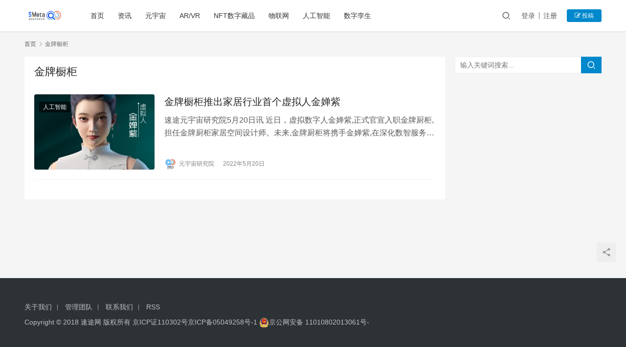

--- FILE ---
content_type: text/html; charset=UTF-8
request_url: http://meta.sootoo.com/content/tag/%E9%87%91%E7%89%8C%E6%A9%B1%E6%9F%9C
body_size: 4980
content:
<!DOCTYPE html>
<html lang="zh-CN">
<head>
    <meta charset="UTF-8">
    <meta http-equiv="X-UA-Compatible" content="IE=edge,chrome=1">
    <meta name="renderer" content="webkit">
    <meta name="viewport" content="initial-scale=1.0,maximum-scale=5,width=device-width,viewport-fit=cover">
    <title>金牌橱柜 | 速途元宇宙研究院</title>
    <meta name="keywords" content="金牌橱柜" />
<meta property="og:type" content="webpage" />
<meta property="og:url" content="http://meta.sootoo.com/content/tag/%E9%87%91%E7%89%8C%E6%A9%B1%E6%9F%9C" />
<meta property="og:site_name" content="速途元宇宙研究院" />
<meta property="og:title" content="金牌橱柜" />
<meta name="applicable-device" content="pc,mobile" />
<meta http-equiv="Cache-Control" content="no-transform" />
<link rel='dns-prefetch' href='//meta.sootoo.com' />
<link rel="alternate" type="application/rss+xml" title="速途元宇宙研究院 &raquo; 金牌橱柜标签Feed" href="http://meta.sootoo.com/content/tag/%e9%87%91%e7%89%8c%e6%a9%b1%e6%9f%9c/feed" />
<link rel='stylesheet' id='stylesheet-css'  href='//meta.sootoo.com/wp-content/uploads/wpcom/style.6.7.5.1767097180.css?ver=6.7.5' type='text/css' media='all' />
<link rel='stylesheet' id='font-awesome-css'  href='http://meta.sootoo.com/wp-content/themes/justnews/themer/assets/css/font-awesome.css?ver=6.7.5' type='text/css' media='all' />
<link rel='stylesheet' id='wp-block-library-css'  href='http://meta.sootoo.com/wp-includes/css/dist/block-library/style.min.css?ver=5.7.14' type='text/css' media='all' />
<link rel='stylesheet' id='srs-player-css-css'  href='http://meta.sootoo.com/wp-content/plugins/srs-player/public/css/srs-player-public.css?ver=1.0.18' type='text/css' media='all' />
<script type='text/javascript' src='http://meta.sootoo.com/wp-content/themes/justnews/themer/assets/js/jquery-3.6.0.min.js?ver=3.6.0' id='jquery-core-js'></script>
<script type='text/javascript' src='http://meta.sootoo.com/wp-includes/js/jquery/jquery-migrate.min.js?ver=3.3.2' id='jquery-migrate-js'></script>
<script type='text/javascript' src='http://meta.sootoo.com/wp-content/themes/justnews/themer/assets/js/icons-2.6.12.js?ver=6.7.5' id='wpcom-icons-js'></script>
<script type='text/javascript' src='http://meta.sootoo.com/wp-content/plugins/srs-player/public/js/srs.sdk.js?ver=1.0.18' id='srs-player-sdk-js'></script>
<script type='text/javascript' src='http://meta.sootoo.com/wp-content/plugins/srs-player/public/js/mpegts-1.7.3.min.js?ver=1.0.18' id='srs-player-flv-js'></script>
<script type='text/javascript' src='http://meta.sootoo.com/wp-content/plugins/srs-player/public/js/hls-1.4.14.min.js?ver=1.0.18' id='srs-player-hls-js'></script>
<script type='text/javascript' src='http://meta.sootoo.com/wp-content/plugins/srs-player/public/js/adapter-7.4.0.min.js?ver=1.0.18' id='srs-player-adapter-js'></script>
<script type='text/javascript' src='http://meta.sootoo.com/wp-content/plugins/srs-player/public/js/srs.player.js?ver=1.0.18' id='srs-player-main-js'></script>
<link rel="EditURI" type="application/rsd+xml" title="RSD" href="http://meta.sootoo.com/xmlrpc.php?rsd" />
<link rel="wlwmanifest" type="application/wlwmanifest+xml" href="http://meta.sootoo.com/wp-includes/wlwmanifest.xml" /> 
<script>
var _hmt = _hmt || [];
(function() {
  var hm = document.createElement("script");
  hm.src = "https://hm.baidu.com/hm.js?f04ae5ef4ab0a6e3578e7abc74cbdf94";
  var s = document.getElementsByTagName("script")[0]; 
  s.parentNode.insertBefore(hm, s);
})();
</script>
    <!--[if lte IE 9]><script src="http://meta.sootoo.com/wp-content/themes/justnews/js/update.js"></script><![endif]-->
</head>
<body class="archive tag tag-369 lang-cn el-boxed">
<header class="header">
    <div class="container clearfix">
        <div class="navbar-header">
            <button type="button" class="navbar-toggle collapsed" data-toggle="collapse" data-target=".navbar-collapse" aria-label="menu">
                <span class="icon-bar icon-bar-1"></span>
                <span class="icon-bar icon-bar-2"></span>
                <span class="icon-bar icon-bar-3"></span>
            </button>
                        <div class="logo">
                <a href="http://meta.sootoo.com" rel="home"><img src="http://meta.sootoo.com/wp-content/uploads/2021/12/1-1.png" alt="速途元宇宙研究院"></a>
            </div>
        </div>
        <div class="collapse navbar-collapse">
            <nav class="navbar-left primary-menu"><ul id="menu-%e9%a1%b6%e9%83%a8%e8%8f%9c%e5%8d%95" class="nav navbar-nav wpcom-adv-menu"><li class="menu-item"><a href="http://meta.sootoo.com/">首页</a></li>
<li class="menu-item"><a href="http://meta.sootoo.com/content/category/news">资讯</a></li>
<li class="menu-item"><a href="http://meta.sootoo.com/content/category/news">元宇宙</a></li>
<li class="menu-item"><a href="http://meta.sootoo.com/content/category/vr">AR/VR</a></li>
<li class="menu-item"><a href="http://meta.sootoo.com/content/category/%e5%8c%ba%e5%9d%97%e9%93%be/nft%e6%95%b0%e5%ad%97%e8%97%8f%e5%93%81">NFT数字藏品</a></li>
<li class="menu-item"><a href="http://meta.sootoo.com/content/category/ar">物联网</a></li>
<li class="menu-item"><a href="http://meta.sootoo.com/content/category/%e4%ba%ba%e5%b7%a5%e6%99%ba%e8%83%bd">人工智能</a></li>
<li class="menu-item"><a href="http://meta.sootoo.com/content/category/%e6%95%b0%e5%ad%97%e5%ad%aa%e7%94%9f">数字孪生</a></li>
</ul></nav>            <div class="navbar-action pull-right">
                <div class="navbar-search-icon j-navbar-search"><i class="wpcom-icon wi"><svg aria-hidden="true"><use xlink:href="#wi-search"></use></svg></i></div>
                                                    <div id="j-user-wrap">
                        <a class="login" href="http://meta.sootoo.com/login">登录</a>
                        <a class="login register" href="http://meta.sootoo.com/register">注册</a>
                    </div>
                    <a class="btn btn-primary btn-xs publish" href="http://meta.sootoo.com/tougao">
                        <i class="fa fa-edit"></i> 投稿</a>
                                                </div>
            <form class="navbar-search" action="http://meta.sootoo.com" method="get" role="search">
                <div class="navbar-search-inner">
                    <i class="wpcom-icon wi navbar-search-close"><svg aria-hidden="true"><use xlink:href="#wi-close"></use></svg></i>                    <input type="text" name="s" class="navbar-search-input" autocomplete="off" placeholder="输入关键词搜索..." value="">
                    <button class="navbar-search-btn" type="submit"><i class="wpcom-icon wi"><svg aria-hidden="true"><use xlink:href="#wi-search"></use></svg></i></button>
                </div>
            </form>
        </div><!-- /.navbar-collapse -->
    </div><!-- /.container -->
</header>
<div id="wrap">    <div class="container wrap">
        <ol class="breadcrumb" vocab="https://schema.org/" typeof="BreadcrumbList"><li class="home" property="itemListElement" typeof="ListItem"><a href="http://meta.sootoo.com" property="item" typeof="WebPage"><span property="name" class="hide">速途元宇宙研究院</span>首页</a><meta property="position" content="1"></li><li class="active" property="itemListElement" typeof="ListItem"><i class="wpcom-icon wi"><svg aria-hidden="true"><use xlink:href="#wi-arrow-right-3"></use></svg></i><a href="http://meta.sootoo.com/content/tag/%e9%87%91%e7%89%8c%e6%a9%b1%e6%9f%9c" property="item" typeof="WebPage"><span property="name">金牌橱柜</span></a><meta property="position" content="2"></li></ol>        <main class="main">
                        <section class="sec-panel sec-panel-default">
                                    <div class="sec-panel-head">
                        <h1><span>金牌橱柜</span></h1>
                    </div>
                                <div class="sec-panel-body">
                                            <ul class="post-loop post-loop-default cols-0">
                                                            <li class="item">
        <div class="item-img">
        <a class="item-img-inner" href="http://meta.sootoo.com/content/2667.shtml" title="金牌橱柜推出家居行业首个虚拟人金婵紫" target="_blank" rel="bookmark">
            <img class="j-lazy" src="http://meta.sootoo.com/wp-content/themes/justnews/themer/assets/images/lazy.png" data-original="http://meta.sootoo.com/wp-content/uploads/2022/05/2022052001572210-480x300.jpg" width="480" height="300" alt="金牌橱柜推出家居行业首个虚拟人金婵紫">        </a>
                <a class="item-category" href="http://meta.sootoo.com/content/category/%e4%ba%ba%e5%b7%a5%e6%99%ba%e8%83%bd" target="_blank">人工智能</a>
            </div>
        <div class="item-content">
                <h2 class="item-title">
            <a href="http://meta.sootoo.com/content/2667.shtml" target="_blank" rel="bookmark">
                                 金牌橱柜推出家居行业首个虚拟人金婵紫            </a>
        </h2>
        <div class="item-excerpt">
            <p>速途元宇宙研究院5月20日讯 近日，虚拟数字人金婵紫,正式官宣入职金牌厨柜,担任金牌厨柜家居空间设计师。未来,金牌厨柜将携手金婵紫,在深化数智服务场景的同时,通过持续链接各类品牌营&#8230;</p>
        </div>
        <div class="item-meta">
                        <div class="item-meta-li author">
                                <a data-user="7" target="_blank" href="http://meta.sootoo.com/profile/7" class="avatar j-user-card">
                    <img alt='元宇宙研究院' src='//meta.sootoo.com/wp-content/uploads/member/avatars/45fceea167a5a36d.1667354895.jpg' class='avatar avatar-60 photo' height='60' width='60' />                    <span>元宇宙研究院</span>
                </a>
            </div>
                                    <span class="item-meta-li date">2022年5月20日</span>
            <div class="item-meta-right">
                            </div>
        </div>
    </div>
</li>
                                                    </ul>
                                                            </div>
            </section>
        </main>
                    <aside class="sidebar">
                <div id="search-2" class="widget widget_search"><form class="search-form" action="http://meta.sootoo.com" method="get" role="search">
    <input type="text" class="keyword" name="s" placeholder="输入关键词搜索..." value="">
    <button type="submit" class="submit"><i class="wpcom-icon wi"><svg aria-hidden="true"><use xlink:href="#wi-search"></use></svg></i></button>
</form></div>            </aside>
            </div>
</div>
<footer class="footer">
    <div class="container">
        <div class="clearfix">
                        <div class="footer-col footer-col-copy">
                <ul class="footer-nav hidden-xs"><li id="menu-item-5076" class="menu-item menu-item-5076"><a href="http://www.sootoo.com/about">关于我们</a></li>
<li id="menu-item-5077" class="menu-item menu-item-5077"><a href="http://www.sootoo.com/manager">管理团队</a></li>
<li id="menu-item-5078" class="menu-item menu-item-5078"><a href="http://www.sootoo.com/contacts">联系我们</a></li>
<li id="menu-item-5079" class="menu-item menu-item-5079"><a href="http://meta.sootoo.com/feed">RSS</a></li>
</ul>                <div class="copyright">
                    <p>Copyright © 2018 速途网 版权所有 <a href="http://www.sootoo.com/icp">京ICP证110302号</a><a href="https://beian.miit.gov.cn/">京ICP备05049258号-1 </a><img class="alignnone size-full wp-image-680362" src="http://www.sootoo.com/wp-content/uploads/2019/03/ghs.png" alt="" width="20" height="20" />京公网安备 11010802013061号-</p>
                </div>
            </div>
            <div class="footer-col footer-col-sns">
                <div class="footer-sns">
                                    </div>
            </div>
        </div>
    </div>
</footer>
            <div class="action action-style-0 action-color-0 action-pos-0" style="bottom:20%;">
                                                    <div class="action-item j-share">
                        <i class="wpcom-icon wi action-item-icon"><svg aria-hidden="true"><use xlink:href="#wi-share"></use></svg></i>                                            </div>
                                    <div class="action-item gotop j-top">
                        <i class="wpcom-icon wi action-item-icon"><svg aria-hidden="true"><use xlink:href="#wi-arrow-up-2"></use></svg></i>                                            </div>
                            </div>
        <script type='text/javascript' id='main-js-extra'>
/* <![CDATA[ */
var _wpcom_js = {"webp":"","ajaxurl":"http:\/\/meta.sootoo.com\/wp-admin\/admin-ajax.php","theme_url":"http:\/\/meta.sootoo.com\/wp-content\/themes\/justnews","slide_speed":"5000","static_cdn":"0","user_card_height":"356","poster":{"notice":"\u8bf7\u957f\u6309\u4fdd\u5b58\u56fe\u7247\uff0c\u5c06\u5185\u5bb9\u5206\u4eab\u7ed9\u66f4\u591a\u597d\u53cb","generating":"\u6b63\u5728\u751f\u6210\u6d77\u62a5\u56fe\u7247...","failed":"\u6d77\u62a5\u56fe\u7247\u751f\u6210\u5931\u8d25"},"video_height":"482","fixed_sidebar":"1","js_lang":{"page_loaded":"\u5df2\u7ecf\u5230\u5e95\u4e86","no_content":"\u6682\u65e0\u5185\u5bb9","load_failed":"\u52a0\u8f7d\u5931\u8d25\uff0c\u8bf7\u7a0d\u540e\u518d\u8bd5\uff01","login_desc":"\u60a8\u8fd8\u672a\u767b\u5f55\uff0c\u8bf7\u767b\u5f55\u540e\u518d\u8fdb\u884c\u76f8\u5173\u64cd\u4f5c\uff01","login_title":"\u8bf7\u767b\u5f55","login_btn":"\u767b\u5f55","reg_btn":"\u6ce8\u518c","copy_done":"\u590d\u5236\u6210\u529f\uff01","copy_fail":"\u6d4f\u89c8\u5668\u6682\u4e0d\u652f\u6301\u62f7\u8d1d\u529f\u80fd"},"login_url":"http:\/\/meta.sootoo.com\/login","register_url":"http:\/\/meta.sootoo.com\/register","errors":{"require":"\u4e0d\u80fd\u4e3a\u7a7a","email":"\u8bf7\u8f93\u5165\u6b63\u786e\u7684\u7535\u5b50\u90ae\u7bb1","pls_enter":"\u8bf7\u8f93\u5165","password":"\u5bc6\u7801\u5fc5\u987b\u4e3a6~32\u4e2a\u5b57\u7b26","passcheck":"\u4e24\u6b21\u5bc6\u7801\u8f93\u5165\u4e0d\u4e00\u81f4","phone":"\u8bf7\u8f93\u5165\u6b63\u786e\u7684\u624b\u673a\u53f7\u7801","terms":"\u8bf7\u9605\u8bfb\u5e76\u540c\u610f\u6761\u6b3e","sms_code":"\u9a8c\u8bc1\u7801\u9519\u8bef","captcha_verify":"\u8bf7\u70b9\u51fb\u6309\u94ae\u8fdb\u884c\u9a8c\u8bc1","captcha_fail":"\u70b9\u51fb\u9a8c\u8bc1\u5931\u8d25\uff0c\u8bf7\u91cd\u8bd5","nonce":"\u968f\u673a\u6570\u6821\u9a8c\u5931\u8d25","req_error":"\u8bf7\u6c42\u5931\u8d25"},"user_card":"1"};
/* ]]> */
</script>
<script type='text/javascript' src='http://meta.sootoo.com/wp-content/themes/justnews/js/main.js?ver=6.7.5' id='main-js'></script>
<script type='text/javascript' src='http://meta.sootoo.com/wp-content/themes/justnews/js/wp-embed.js?ver=6.7.5' id='wp-embed-js'></script>
                    <script>(function ($) {$(document).ready(function () {setup_share(1);})})(jQuery);</script>
        </body>
</html>

--- FILE ---
content_type: application/javascript
request_url: http://meta.sootoo.com/wp-content/themes/justnews/js/main.js?ver=6.7.5
body_size: 81794
content:
!function e(t,a,i){function s(r,n){if(!a[r]){if(!t[r]){var l="function"==typeof require&&require;if(!n&&l)return l(r,!0);if(o)return o(r,!0);var d=new Error("Cannot find module '"+r+"'");throw d.code="MODULE_NOT_FOUND",d}var c=a[r]={exports:{}};t[r][0].call(c.exports,(function(e){return s(t[r][1][e]||e)}),c,c.exports,e,t,a,i)}return a[r].exports}for(var o="function"==typeof require&&require,r=0;r<i.length;r++)s(i[r]);return s}({1:[function(e,t,a){"use strict";Object.defineProperty(a,"__esModule",{value:!0});var i=function(){function e(e,t){for(var a=0;a<t.length;a++){var i=t[a];i.enumerable=i.enumerable||!1,i.configurable=!0,"value"in i&&(i.writable=!0),Object.defineProperty(e,i.key,i)}}return function(t,a,i){return a&&e(t.prototype,a),i&&e(t,i),t}}();e("ie-array-find-polyfill");var s,o=e("morphdom"),r=(s=o)&&s.__esModule?s:{default:s},n=e("./util");function l(e){if(Array.isArray(e)){for(var t=0,a=Array(e.length);t<e.length;t++)a[t]=e[t];return a}return Array.from(e)}var d="input paste copy click change keydown keyup keypress contextmenu mouseup mousedown mousemove touchstart touchend touchmove compositionstart compositionend focus",c="input change click",p=d.replace(/([a-z]+)/g,"[data-action-$1],")+"[data-action]",u=function(){function e(t){var a=this;!function(e,t){if(!(e instanceof t))throw new TypeError("Cannot call a class as a function")}(this,e),this.atemplate=[],this.events=[],t&&Object.keys(t).forEach((function(e){a[e]=t[e]})),this.data||(this.data={}),this.templates||(this.templates=[]);for(var i=0,s=this.templates.length;i<s;i+=1){var o=this.templates[i],r=(0,n.selector)("#"+o).innerHTML;this.atemplate.push({id:o,html:r,binded:!1})}}return i(e,[{key:"addDataBind",value:function(e){var t=this;(0,n.on)(e,"[data-bind]",c,(function(e){var a,i,s=e.delegateTarget,o=s.getAttribute("data-bind"),r=s.getAttribute("href"),n=s.value;r&&(n=n.replace("#","")),"checkbox"===s.getAttribute("type")?(a=[],i=document.querySelectorAll('[data-bind="'+o+'"]'),[].forEach.call(i,(function(e){e.checked&&a.push(e.value)}))):"radio"!==s.getAttribute("type")&&t.updateDataByString(o,n)})),this.events.push({element:e,selector:"[data-bind]",event:c})}},{key:"addActionBind",value:function(e){var t=this;(0,n.on)(e,p,d,(function(e){var a=e.delegateTarget,i=d.split(" "),s="action";i.forEach((function(t){a.getAttribute("data-action-"+t)&&e.type===t&&(s+="-"+t)}));var o=a.getAttribute("data-"+s);if(o){var r,n=o.replace(/\(.*?\);?/,""),c=o.replace(/(.*?)\((.*?)\);?/,"$2").split(",");if(t.e=e,t.method&&t.method[n])(r=t.method)[n].apply(r,l(c));else t[n]&&t[n].apply(t,l(c))}})),this.events.push({element:e,selector:p,event:c})}},{key:"removeTemplateEvents",value:function(){this.events.forEach((function(e){(0,n.off)(e.element,e.selector,e.event)}))}},{key:"addTemplate",value:function(e,t){this.atemplate.push({id:e,html:t,binded:!1}),this.templates.push(e)}},{key:"getData",value:function(){return JSON.parse(JSON.stringify(this.data))}},{key:"saveData",value:function(e){var t=JSON.stringify(this.data);localStorage.setItem(e,t)}},{key:"setData",value:function(e){var t=this;Object.keys(e).forEach((function(a){"function"!=typeof e[a]&&(t.data[a]=e[a])}))}},{key:"loadData",value:function(e){var t=JSON.parse(localStorage.getItem(e));t&&this.setData(t)}},{key:"getRand",value:function(e,t){return~~(Math.random()*(t-e+1))+e}},{key:"getRandText",value:function(e){for(var t="",a="ABCDEFGHIJKLMNOPQRSTUVWXYZabcdefghijklmnopqrstuvwxyz0123456789",i=a.length,s=0;s<e;s+=1)t+=a.charAt(Math.floor(this.getRand(0,i)));return t}},{key:"getDataFromObj",value:function(e,t){for(var a=(e=(e=e.replace(/\[([\w\-\.\u3041-\u3093\u30a1-\u30f6\u4e9c-\u7199]+)\]/g,".$1")).replace(/^\./,"")).split(".");a.length;){var i=a.shift();if(!(i in t))return null;t=t[i]}return t}},{key:"getDataByString",value:function(e){var t=this.data;return this.getDataFromObj(e,t)}},{key:"updateDataByString",value:function(e,t){for(var a=this.data,i=e.split(".");i.length>1;)a=a[i.shift()];a[i.shift()]=t}},{key:"removeDataByString",value:function(e){for(var t=this.data,a=e.split(".");a.length>1;)t=t[a.shift()];var i=a.shift();i.match(/^\d+$/)?t.splice(Number(i),1):delete t[i]}},{key:"resolveBlock",value:function(e,t,a){var i=this,s=e.match(/<!-- BEGIN ([\w\-\.\u3041-\u3093\u30a1-\u30f6\u4e9c-\u7199]+):touch#([\w\-\.\u3041-\u3093\u30a1-\u30f6\u4e9c-\u7199]+) -->/g),o=e.match(/<!-- BEGIN ([\w\-\.\u3041-\u3093\u30a1-\u30f6\u4e9c-\u7199]+):touchnot#([\w\-\.\u3041-\u3093\u30a1-\u30f6\u4e9c-\u7199]+) -->/g),r=e.match(/<!-- BEGIN ([\w\-\.\u3041-\u3093\u30a1-\u30f6\u4e9c-\u7199]+):exist -->/g),n=e.match(/<!-- BEGIN ([\w\-\.\u3041-\u3093\u30a1-\u30f6\u4e9c-\u7199]+):empty -->/g);if(s)for(var l=0,d=s.length;l<d;l+=1){var c=s[l],p=(c=c.replace(/([\w\-\.\u3041-\u3093\u30a1-\u30f6\u4e9c-\u7199]+):touch#([\w\-\.\u3041-\u3093\u30a1-\u30f6\u4e9c-\u7199]+)/,"($1):touch#($2)")).replace(/BEGIN/,"END"),u=new RegExp(c+"(([\\n\\r\\t]|.)*?)"+p,"g");e=e.replace(u,(function(e,a,s,o){return""+("function"==typeof t[a]?t[a].apply(i):i.getDataFromObj(a,t))===s?o:""}))}if(o)for(var h=0,m=o.length;h<m;h+=1){var f=o[h],g=(f=f.replace(/([\w\-\.\u3041-\u3093\u30a1-\u30f6\u4e9c-\u7199]+):touchnot#([\w\-\.\u3041-\u3093\u30a1-\u30f6\u4e9c-\u7199]+)/,"($1):touchnot#($2)")).replace(/BEGIN/,"END"),v=new RegExp(f+"(([\\n\\r\\t]|.)*?)"+g,"g");e=e.replace(v,(function(e,a,s,o){return""+("function"==typeof t[a]?t[a].apply(i):i.getDataFromObj(a,t))!==s?o:""}))}if(r)for(var w=0,y=r.length;w<y;w+=1){var b=r[w],x=(b=b.replace(/([\w\-\.\u3041-\u3093\u30a1-\u30f6\u4e9c-\u7199]+):exist/,"($1):exist")).replace(/BEGIN/,"END"),C=new RegExp(b+"(([\\n\\r\\t]|.)*?)"+x,"g");e=e.replace(C,(function(e,a,s){var o="function"==typeof t[a]?t[a].apply(i):i.getDataFromObj(a,t);return o||0===o?s:""}))}if(n)for(var T=0,_=n.length;T<_;T+=1){var S=n[T],E=(S=S.replace(/([\w\-\.\u3041-\u3093\u30a1-\u30f6\u4e9c-\u7199]+):empty/,"($1):empty")).replace(/BEGIN/,"END"),k=new RegExp(S+"(([\\n\\r\\t]|.)*?)"+E,"g");e=e.replace(k,(function(e,a,s){var o="function"==typeof t[a]?t[a].apply(i):i.getDataFromObj(a,t);return o||0===o?"":s}))}return e=e.replace(/{([\w\-\.\u3041-\u3093\u30a1-\u30f6\u4e9c-\u7199]+)}(\[([\w\-\.\u3041-\u3093\u30a1-\u30f6\u4e9c-\u7199]+)\])*/g,(function(e,s,o,r){var n=void 0;if(""+s=="i")n=a;else{if(!t[s]&&0!==t[s])return r&&i.convert&&i.convert[r]?i.convert[r].call(i,""):"";n="function"==typeof t[s]?t[s].apply(i):t[s]}return r&&i.convert&&i.convert[r]?i.convert[r].call(i,n):n}))}},{key:"resolveAbsBlock",value:function(e){var t=this;return e=e.replace(/{(.*?)}/g,(function(e,a){var i=t.getDataByString(a);return void 0!==i?"function"==typeof i?i.apply(t):i:e}))}},{key:"resolveInclude",value:function(e){return e=e.replace(/<!-- #include id="(.*?)" -->/g,(function(e,t){return(0,n.selector)("#"+t).innerHTML}))}},{key:"resolveWith",value:function(e){return e=e.replace(/<!-- BEGIN ([\w\-\.\u3041-\u3093\u30a1-\u30f6\u4e9c-\u7199]+):with -->(([\n\r\t]|.)*?)<!-- END ([\w\-\.\u3041-\u3093\u30a1-\u30f6\u4e9c-\u7199]+):with -->/g,(function(e,t){return e=e.replace(/data\-bind=['"](.*?)['"]/g,"data-bind='"+t+".$1'")}))}},{key:"resolveLoop",value:function(e){var t=this;return e=e.replace(/<!-- BEGIN ([\w\-\.\u3041-\u3093\u30a1-\u30f6\u4e9c-\u7199]+?):loop -->(([\n\r\t]|.)*?)<!-- END ([\w\-\.\u3041-\u3093\u30a1-\u30f6\u4e9c-\u7199]+?):loop -->/g,(function(e,a,i){var s=t.getDataByString(a),o=[],r="";if((o="function"==typeof s?s.apply(t):s)instanceof Array)for(var n=0,l=o.length;n<l;n+=1)r+=t.resolveBlock(i,o[n],n);return r=r.replace(/\\([^\\])/g,"$1")}))}},{key:"removeData",value:function(e){var t=this.data;return Object.keys(t).forEach((function(a){for(var i=0,s=e.length;i<s;i+=1)a===e[i]&&delete t[a]})),this}},{key:"hasLoop",value:function(e){return!!e.match(/<!-- BEGIN ([\w\-\.\u3041-\u3093\u30a1-\u30f6\u4e9c-\u7199]+?):loop -->(([\n\r\t]|.)*?)<!-- END ([\w\-\.\u3041-\u3093\u30a1-\u30f6\u4e9c-\u7199]+?):loop -->/g)}},{key:"getHtml",value:function(e,t){var a=this.atemplate.find((function(t){return t.id===e})),i="";if(a&&a.html&&(i=a.html),t&&(i=e),!i)return"";var s=this.data;for(i=this.resolveInclude(i),i=this.resolveWith(i);this.hasLoop(i);)i=this.resolveLoop(i);return i=(i=this.resolveBlock(i,s)).replace(/\\([^\\])/g,"$1"),(i=this.resolveAbsBlock(i)).replace(/^([\t ])*\n/gm,"")}},{key:"update",value:function(){var e=this,t=arguments.length>0&&void 0!==arguments[0]?arguments[0]:"html",a=arguments[1],i=this.templates;this.beforeUpdated&&this.beforeUpdated();for(var s=function(s,o){var l=i[s],d="#"+l,c=e.getHtml(l),p=(0,n.selector)("[data-id='"+l+"']");if(p)if("text"===t)p.innerText=c;else if(a){var u=document.createElement("div");u.innerHTML=c;var h=u.querySelector(a).outerHTML;(0,r.default)(p.querySelector(a),h)}else(0,r.default)(p,"<div data-id='"+l+"'>"+c+"</div>");else(0,n.selector)(d).insertAdjacentHTML("afterend",'<div data-id="'+l+'"></div>'),"text"===t?(0,n.selector)("[data-id='"+l+"']").innerText=c:(0,n.selector)("[data-id='"+l+"']").innerHTML=c;var m=e.atemplate.find((function(e){return e.id===l}));m.binded||(m.binded=!0,e.addDataBind((0,n.selector)("[data-id='"+l+"']")),e.addActionBind((0,n.selector)("[data-id='"+l+"']")))},o=0,l=i.length;o<l;o+=1)s(o,l);return this.updateBindingData(a),this.onUpdated&&this.onUpdated(a),this}},{key:"updateBindingData",value:function(e){for(var t=this,a=this.templates,i=0,s=a.length;i<s;i+=1){var o=a[i],r=(0,n.selector)("[data-id='"+o+"']");e&&(r=r.querySelector(e));var l=r.querySelectorAll("[data-bind]");[].forEach.call(l,(function(e){var a=t.getDataByString(e.getAttribute("data-bind"));"checkbox"===e.getAttribute("type")||"radio"===e.getAttribute("type")?a===e.value&&(e.checked=!0):e.value=a}));var d=r.querySelectorAll("[data-bind-oneway]");[].forEach.call(d,(function(e){var a=t.getDataByString(e.getAttribute("data-bind-oneway"));"checkbox"===e.getAttribute("type")||"radio"===e.getAttribute("type")?a===e.value&&(e.checked=!0):e.value=a}))}return this}},{key:"applyMethod",value:function(e){for(var t,a=arguments.length,i=Array(a>1?a-1:0),s=1;s<a;s++)i[s-1]=arguments[s];return(t=this.method)[e].apply(t,i)}},{key:"getComputedProp",value:function(e){return this.data[e].apply(this)}},{key:"remove",value:function(e){for(var t=this.data,a=e.split(".");a.length>1;)t=t[a.shift()];var i=a.shift();return i.match(/^\d+$/)?t.splice(Number(i),1):delete t[i],this}}]),e}();a.default=u,t.exports=a.default},{"./util":2,"ie-array-find-polyfill":5,morphdom:7}],2:[function(e,t,a){"use strict";Object.defineProperty(a,"__esModule",{value:!0});var i=a.matches=function(e,t){for(var a=(e.document||e.ownerDocument).querySelectorAll(t),i=a.length;--i>=0&&a.item(i)!==e;);return i>-1},s=(a.selector=function(e){return document.querySelector(e)},a.findAncestor=function(e,t){if("function"==typeof e.closest)return e.closest(t)||null;for(;e&&e!==document;){if(i(e,t))return e;e=e.parentElement}return null}),o=[];a.on=function(e,t,a,i){var r=arguments.length>4&&void 0!==arguments[4]&&arguments[4],n=a.split(" ");n.forEach((function(a){var n=function(e){var a=s(e.target,t);a&&(e.delegateTarget=a,i(e))};o.push({listener:n,element:e,query:t,event:a,capture:r}),e.addEventListener(a,n,r)}))},a.off=function(e,t,a){a.split(" ").forEach((function(a){o.forEach((function(i,s){i.element===e&&i.query===t&&i.event===a&&(e.removeEventListener(a,i.listener,i.capture),o.splice(s,1))}))}))}},{}],3:[function(e,t,a){try{var i=new window.CustomEvent("test");if(i.preventDefault(),!0!==i.defaultPrevented)throw new Error("Could not prevent default")}catch(e){var s=function(e,t){var a,i;return t=t||{bubbles:!1,cancelable:!1,detail:void 0},(a=document.createEvent("CustomEvent")).initCustomEvent(e,t.bubbles,t.cancelable,t.detail),i=a.preventDefault,a.preventDefault=function(){i.call(this);try{Object.defineProperty(this,"defaultPrevented",{get:function(){return!0}})}catch(e){this.defaultPrevented=!0}},a};s.prototype=window.Event.prototype,window.CustomEvent=s}},{}],4:[function(e,t,a){!function(e){var t=e.Promise,i=t&&"resolve"in t&&"reject"in t&&"all"in t&&"race"in t&&function(){var e;return new t((function(t){e=t})),"function"==typeof e}();void 0!==a&&a?(a.Promise=i?t:T,a.Polyfill=T):"function"==typeof define&&define.amd?define((function(){return i?t:T})):i||(e.Promise=T);var s="pending",o="sealed",r="fulfilled",n="rejected",l=function(){};function d(e){return"[object Array]"===Object.prototype.toString.call(e)}var c,p="undefined"!=typeof setImmediate?setImmediate:setTimeout,u=[];function h(){for(var e=0;e<u.length;e++)u[e][0](u[e][1]);u=[],c=!1}function m(e,t){u.push([e,t]),c||(c=!0,p(h,0))}function f(e){var t=e.owner,a=t.state_,i=t.data_,s=e[a],o=e.then;if("function"==typeof s){a=r;try{i=s(i)}catch(e){y(o,e)}}g(o,i)||(a===r&&v(o,i),a===n&&y(o,i))}function g(e,t){var a;try{if(e===t)throw new TypeError("A promises callback cannot return that same promise.");if(t&&("function"==typeof t||"object"==typeof t)){var i=t.then;if("function"==typeof i)return i.call(t,(function(i){a||(a=!0,t!==i?v(e,i):w(e,i))}),(function(t){a||(a=!0,y(e,t))})),!0}}catch(t){return a||y(e,t),!0}return!1}function v(e,t){e!==t&&g(e,t)||w(e,t)}function w(e,t){e.state_===s&&(e.state_=o,e.data_=t,m(x,e))}function y(e,t){e.state_===s&&(e.state_=o,e.data_=t,m(C,e))}function b(e){var t=e.then_;e.then_=void 0;for(var a=0;a<t.length;a++)f(t[a])}function x(e){e.state_=r,b(e)}function C(e){e.state_=n,b(e)}function T(e){if("function"!=typeof e)throw new TypeError("Promise constructor takes a function argument");if(this instanceof T==!1)throw new TypeError("Failed to construct 'Promise': Please use the 'new' operator, this object constructor cannot be called as a function.");this.then_=[],function(e,t){function a(e){y(t,e)}try{e((function(e){v(t,e)}),a)}catch(e){a(e)}}(e,this)}T.prototype={constructor:T,state_:s,then_:null,data_:void 0,then:function(e,t){var a={owner:this,then:new this.constructor(l),fulfilled:e,rejected:t};return this.state_===r||this.state_===n?m(f,a):this.then_.push(a),a.then},catch:function(e){return this.then(null,e)}},T.all=function(e){if(!d(e))throw new TypeError("You must pass an array to Promise.all().");return new this((function(t,a){var i=[],s=0;function o(e){return s++,function(a){i[e]=a,--s||t(i)}}for(var r,n=0;n<e.length;n++)(r=e[n])&&"function"==typeof r.then?r.then(o(n),a):i[n]=r;s||t(i)}))},T.race=function(e){if(!d(e))throw new TypeError("You must pass an array to Promise.race().");return new this((function(t,a){for(var i,s=0;s<e.length;s++)(i=e[s])&&"function"==typeof i.then?i.then(t,a):t(i)}))},T.resolve=function(e){return e&&"object"==typeof e&&e.constructor===this?e:new this((function(t){t(e)}))},T.reject=function(e){return new this((function(t,a){a(e)}))}}("undefined"!=typeof window?window:"undefined"!=typeof global?global:"undefined"!=typeof self?self:this)},{}],5:[function(e,t,a){"use strict";Array.prototype.find||Object.defineProperty(Array.prototype,"find",{value:function(e){if(null==this)throw new TypeError("this is null or not defined");var t=Object(this),a=t.length>>>0;if("function"!=typeof e)throw new TypeError("predicate must be a function");for(var i=arguments[1],s=0;s<a;){var o=t[s];if(e.call(i,o,s,t))return o;s++}}})},{}],6:[function(e,t,a){var i,s;i=this,s=function(){"use strict";function e(e,t){for(var a=e.length,i=a,s=[];a--;)s.push(t(e[i-a-1]));return s}function t(e,t){var a=arguments.length>2&&void 0!==arguments[2]&&arguments[2];if(window.Promise)return w(e,t,a);e.recalculate(!0,!0)}function a(e){var t=e.useContainerForBreakpoints?e.container.clientWidth:window.innerWidth,a={columns:e.columns};x(e.margin)?a.margin={x:e.margin.x,y:e.margin.y}:a.margin={x:e.margin,y:e.margin};var i=Object.keys(e.breakAt);return e.mobileFirst?function(e){for(var t=e.options,a=e.responsiveOptions,i=e.keys,s=e.docWidth,o=void 0,r=0;r<i.length;r++){var n=parseInt(i[r],10);s>=n&&(o=t.breakAt[n],C(o,a))}return a}({options:e,responsiveOptions:a,keys:i,docWidth:t}):function(e){for(var t=e.options,a=e.responsiveOptions,i=e.keys,s=e.docWidth,o=void 0,r=i.length-1;r>=0;r--){var n=parseInt(i[r],10);s<=n&&(o=t.breakAt[n],C(o,a))}return a}({options:e,responsiveOptions:a,keys:i,docWidth:t})}function i(e){return a(e).columns}function s(e){return a(e).margin}function o(e){var t=!(arguments.length>1&&void 0!==arguments[1])||arguments[1],a=i(e),o=s(e).x,r=100/a;if(!t)return r;if(1===a)return"100%";var n="px";if("string"==typeof o){var l=parseFloat(o);n=o.replace(l,""),o=l}return o=(a-1)*o/a,"%"===n?r-o+"%":"calc("+r+"% - "+o+n+")"}function r(e,t){var a,r=i(e.options),n=0,l=void 0;if(1==++t)return 0;var d="px";if("string"==typeof(l=s(e.options).x)){var c=parseFloat(l,10);d=l.replace(c,""),l=c}return a=(l-(r-1)*l/r)*(t-1),n+=o(e.options,!1)*(t-1),"%"===d?n+a+"%":"calc("+n+"% + "+a+d+")"}function n(e){var t=0,a=e.container,i=e.rows;p(i,(function(e){t=e>t?e:t})),a.style.height=t+"px"}function l(e,t){var a=arguments.length>2&&void 0!==arguments[2]&&arguments[2],o=!(arguments.length>3&&void 0!==arguments[3])||arguments[3],r=i(e.options),l=s(e.options).y;_(e,r,a),p(t,(function(t){var a=0,i=parseInt(t.offsetHeight,10);isNaN(i)||(e.rows.forEach((function(t,i){t<e.rows[a]&&(a=i)})),t.style.position="absolute",t.style.top=e.rows[a]+"px",t.style.left=""+e.cols[a],e.rows[a]+=isNaN(i)?0:i+l,o&&(t.dataset.macyComplete=1))})),o&&(e.tmpRows=null),n(e)}function d(e,t){var a=arguments.length>2&&void 0!==arguments[2]&&arguments[2],o=!(arguments.length>3&&void 0!==arguments[3])||arguments[3],r=i(e.options),l=s(e.options).y;_(e,r,a),p(t,(function(t){e.lastcol===r&&(e.lastcol=0);var a=T(t,"height");a=parseInt(t.offsetHeight,10),isNaN(a)||(t.style.position="absolute",t.style.top=e.rows[e.lastcol]+"px",t.style.left=""+e.cols[e.lastcol],e.rows[e.lastcol]+=isNaN(a)?0:a+l,e.lastcol+=1,o&&(t.dataset.macyComplete=1))})),o&&(e.tmpRows=null),n(e)}var c=function e(t,a){if(!(this instanceof e))return new e(t,a);if(t&&t.nodeName)return t;if(t=t.replace(/^\s*/,"").replace(/\s*$/,""),a)return this.byCss(t,a);for(var i in this.selectors)if(a=i.split("/"),new RegExp(a[1],a[2]).test(t))return this.selectors[i](t);return this.byCss(t)};c.prototype.byCss=function(e,t){return(t||document).querySelectorAll(e)},c.prototype.selectors={},c.prototype.selectors[/^\.[\w\-]+$/]=function(e){return document.getElementsByClassName(e.substring(1))},c.prototype.selectors[/^\w+$/]=function(e){return document.getElementsByTagName(e)},c.prototype.selectors[/^\#[\w\-]+$/]=function(e){return document.getElementById(e.substring(1))};var p=function(e,t){for(var a=e.length,i=a;a--;)t(e[i-a-1])},u=function(){var e=arguments.length>0&&void 0!==arguments[0]&&arguments[0];this.running=!1,this.events=[],this.add(e)};u.prototype.run=function(){if(!this.running&&this.events.length>0){var e=this.events.shift();this.running=!0,e(),this.running=!1,this.run()}},u.prototype.add=function(){var e=this,t=arguments.length>0&&void 0!==arguments[0]&&arguments[0];return!!t&&(Array.isArray(t)?p(t,(function(t){return e.add(t)})):(this.events.push(t),void this.run()))},u.prototype.clear=function(){this.events=[]};var h=function(e){var t=arguments.length>1&&void 0!==arguments[1]?arguments[1]:{};return this.instance=e,this.data=t,this},m=function(){var e=arguments.length>0&&void 0!==arguments[0]&&arguments[0];this.events={},this.instance=e};m.prototype.on=function(){var e=arguments.length>0&&void 0!==arguments[0]&&arguments[0],t=arguments.length>1&&void 0!==arguments[1]&&arguments[1];return!(!e||!t)&&(Array.isArray(this.events[e])||(this.events[e]=[]),this.events[e].push(t))},m.prototype.emit=function(){var e=arguments.length>0&&void 0!==arguments[0]&&arguments[0],t=arguments.length>1&&void 0!==arguments[1]?arguments[1]:{};if(!e||!Array.isArray(this.events[e]))return!1;var a=new h(this.instance,t);p(this.events[e],(function(e){return e(a)}))};var f=function(e){return!("naturalHeight"in e&&e.naturalHeight+e.naturalWidth===0)||e.width+e.height!==0},g=function(e,t){var a=arguments.length>2&&void 0!==arguments[2]&&arguments[2];return new Promise((function(e,a){if(t.complete)return f(t)?e(t):a(t);t.addEventListener("load",(function(){return f(t)?e(t):a(t)})),t.addEventListener("error",(function(){return a(t)}))})).then((function(t){a&&e.emit(e.constants.EVENT_IMAGE_LOAD,{img:t})})).catch((function(t){return e.emit(e.constants.EVENT_IMAGE_ERROR,{img:t})}))},v=function(t,a){var i=arguments.length>2&&void 0!==arguments[2]&&arguments[2];return e(a,(function(e){return g(t,e,i)}))},w=function(e,t){var a=arguments.length>2&&void 0!==arguments[2]&&arguments[2];return Promise.all(v(e,t,a)).then((function(){e.emit(e.constants.EVENT_IMAGE_COMPLETE)}))},y=function(e){return function(e,t){var a=void 0;return function(){a&&clearTimeout(a),a=setTimeout(e,t)}}((function(){e.emit(e.constants.EVENT_RESIZE),e.queue.add((function(){return e.recalculate(!0,!0)}))}),100)},b=function(e){(function(e){if(e.container=c(e.options.container),e.container instanceof c||!e.container)return!!e.options.debug&&console.error("Error: Container not found");e.container.length&&(e.container=e.container[0]),e.options.container=e.container,e.container.style.position="relative"})(e),function(e){e.queue=new u,e.events=new m(e),e.rows=[],e.resizer=y(e)}(e),function(e){var a=c("img",e.container);window.addEventListener("resize",e.resizer),e.on(e.constants.EVENT_IMAGE_LOAD,(function(){return e.recalculate(!1,!1)})),e.on(e.constants.EVENT_IMAGE_COMPLETE,(function(){return e.recalculate(!0,!0)})),e.options.useOwnImageLoader||t(e,a,!e.options.waitForImages),e.emit(e.constants.EVENT_INITIALIZED)}(e)},x=function(e){return e===Object(e)&&"[object Array]"!==Object.prototype.toString.call(e)},C=function(e,t){x(e)||(t.columns=e),x(e)&&e.columns&&(t.columns=e.columns),x(e)&&e.margin&&!x(e.margin)&&(t.margin={x:e.margin,y:e.margin}),x(e)&&e.margin&&x(e.margin)&&e.margin.x&&(t.margin.x=e.margin.x),x(e)&&e.margin&&x(e.margin)&&e.margin.y&&(t.margin.y=e.margin.y)},T=function(e,t){return window.getComputedStyle(e,null).getPropertyValue(t)},_=function(e,t){var a=arguments.length>2&&void 0!==arguments[2]&&arguments[2];if(e.lastcol||(e.lastcol=0),e.rows.length<1&&(a=!0),a){e.rows=[],e.cols=[],e.lastcol=0;for(var i=t-1;i>=0;i--)e.rows[i]=0,e.cols[i]=r(e,i)}else if(e.tmpRows)for(e.rows=[],i=t-1;i>=0;i--)e.rows[i]=e.tmpRows[i];else for(e.tmpRows=[],i=t-1;i>=0;i--)e.tmpRows[i]=e.rows[i]},S=function(e){var t=arguments.length>1&&void 0!==arguments[1]&&arguments[1],a=!(arguments.length>2&&void 0!==arguments[2])||arguments[2],i=t?e.container.children:c(':scope > *:not([data-macy-complete="1"])',e.container);i=Array.from(i).filter((function(e){return null!==e.offsetParent}));var s=o(e.options);return p(i,(function(e){t&&(e.dataset.macyComplete=0),e.style.width=s})),e.options.trueOrder?(d(e,i,t,a),e.emit(e.constants.EVENT_RECALCULATED)):(l(e,i,t,a),e.emit(e.constants.EVENT_RECALCULATED))},E=function(){return!!window.Promise},k=Object.assign||function(e){for(var t=1;t<arguments.length;t++){var a=arguments[t];for(var i in a)Object.prototype.hasOwnProperty.call(a,i)&&(e[i]=a[i])}return e};Array.from||(Array.from=function(e){for(var t=0,a=[];t<e.length;)a.push(e[t++]);return a});var j={columns:4,margin:2,trueOrder:!1,waitForImages:!1,useImageLoader:!0,breakAt:{},useOwnImageLoader:!1,onInit:!1,cancelLegacy:!1,useContainerForBreakpoints:!1};!function(){try{document.createElement("a").querySelector(":scope *")}catch(e){!function(){function e(e){return function(a){if(a&&t.test(a)){var i=this.getAttribute("id");i||(this.id="q"+Math.floor(9e6*Math.random())+1e6),arguments[0]=a.replace(t,"#"+this.id);var s=e.apply(this,arguments);return null===i?this.removeAttribute("id"):i||(this.id=i),s}return e.apply(this,arguments)}}var t=/:scope\b/gi,a=e(Element.prototype.querySelector);Element.prototype.querySelector=function(e){return a.apply(this,arguments)};var i=e(Element.prototype.querySelectorAll);Element.prototype.querySelectorAll=function(e){return i.apply(this,arguments)}}()}}();var P=function e(){var t=arguments.length>0&&void 0!==arguments[0]?arguments[0]:j;if(!(this instanceof e))return new e(t);this.options={},k(this.options,j,t),this.options.cancelLegacy&&!E()||b(this)};return P.init=function(e){return console.warn("Depreciated: Macy.init will be removed in v3.0.0 opt to use Macy directly like so Macy({ /*options here*/ }) "),new P(e)},P.prototype.recalculateOnImageLoad=function(){var e=arguments.length>0&&void 0!==arguments[0]&&arguments[0];return t(this,c("img",this.container),!e)},P.prototype.runOnImageLoad=function(e){var a=arguments.length>1&&void 0!==arguments[1]&&arguments[1],i=c("img",this.container);return this.on(this.constants.EVENT_IMAGE_COMPLETE,e),a&&this.on(this.constants.EVENT_IMAGE_LOAD,e),t(this,i,a)},P.prototype.recalculate=function(){var e=this,t=arguments.length>0&&void 0!==arguments[0]&&arguments[0],a=!(arguments.length>1&&void 0!==arguments[1])||arguments[1];return a&&this.queue.clear(),this.queue.add((function(){return S(e,t,a)}))},P.prototype.remove=function(){window.removeEventListener("resize",this.resizer),p(this.container.children,(function(e){e.removeAttribute("data-macy-complete"),e.removeAttribute("style")})),this.container.removeAttribute("style")},P.prototype.reInit=function(){this.recalculate(!0,!0),this.emit(this.constants.EVENT_INITIALIZED),window.addEventListener("resize",this.resizer),this.container.style.position="relative"},P.prototype.on=function(e,t){this.events.on(e,t)},P.prototype.emit=function(e,t){this.events.emit(e,t)},P.constants={EVENT_INITIALIZED:"macy.initialized",EVENT_RECALCULATED:"macy.recalculated",EVENT_IMAGE_LOAD:"macy.image.load",EVENT_IMAGE_ERROR:"macy.image.error",EVENT_IMAGE_COMPLETE:"macy.images.complete",EVENT_RESIZE:"macy.resize"},P.prototype.constants=P.constants,P},"object"==typeof a&&void 0!==t?t.exports=s():"function"==typeof define&&define.amd?define(s):i.Macy=s()},{}],7:[function(e,t,a){"use strict";var i;var s="undefined"==typeof document?void 0:document,o=!!s&&"content"in s.createElement("template"),r=!!s&&s.createRange&&"createContextualFragment"in s.createRange();function n(e){return e=e.trim(),o?function(e){var t=s.createElement("template");return t.innerHTML=e,t.content.childNodes[0]}(e):r?function(e){return i||(i=s.createRange()).selectNode(s.body),i.createContextualFragment(e).childNodes[0]}(e):function(e){var t=s.createElement("body");return t.innerHTML=e,t.childNodes[0]}(e)}function l(e,t){var a,i,s=e.nodeName,o=t.nodeName;return s===o||(a=s.charCodeAt(0),i=o.charCodeAt(0),a<=90&&i>=97?s===o.toUpperCase():i<=90&&a>=97&&o===s.toUpperCase())}function d(e,t,a){e[a]!==t[a]&&(e[a]=t[a],e[a]?e.setAttribute(a,""):e.removeAttribute(a))}var c={OPTION:function(e,t){var a=e.parentNode;if(a){var i=a.nodeName.toUpperCase();"OPTGROUP"===i&&(i=(a=a.parentNode)&&a.nodeName.toUpperCase()),"SELECT"!==i||a.hasAttribute("multiple")||(e.hasAttribute("selected")&&!t.selected&&(e.setAttribute("selected","selected"),e.removeAttribute("selected")),a.selectedIndex=-1)}d(e,t,"selected")},INPUT:function(e,t){d(e,t,"checked"),d(e,t,"disabled"),e.value!==t.value&&(e.value=t.value),t.hasAttribute("value")||e.removeAttribute("value")},TEXTAREA:function(e,t){var a=t.value;e.value!==a&&(e.value=a);var i=e.firstChild;if(i){var s=i.nodeValue;if(s==a||!a&&s==e.placeholder)return;i.nodeValue=a}},SELECT:function(e,t){if(!t.hasAttribute("multiple")){for(var a,i,s=-1,o=0,r=e.firstChild;r;)if("OPTGROUP"===(i=r.nodeName&&r.nodeName.toUpperCase()))r=(a=r).firstChild;else{if("OPTION"===i){if(r.hasAttribute("selected")){s=o;break}o++}!(r=r.nextSibling)&&a&&(r=a.nextSibling,a=null)}e.selectedIndex=s}}};function p(){}function u(e){if(e)return e.getAttribute&&e.getAttribute("id")||e.id}var h=function(e){return function(t,a,i){if(i||(i={}),"string"==typeof a)if("#document"===t.nodeName||"HTML"===t.nodeName||"BODY"===t.nodeName){var o=a;(a=s.createElement("html")).innerHTML=o}else a=n(a);var r=i.getNodeKey||u,d=i.onBeforeNodeAdded||p,h=i.onNodeAdded||p,m=i.onBeforeElUpdated||p,f=i.onElUpdated||p,g=i.onBeforeNodeDiscarded||p,v=i.onNodeDiscarded||p,w=i.onBeforeElChildrenUpdated||p,y=!0===i.childrenOnly,b=Object.create(null),x=[];function C(e){x.push(e)}function T(e,t){if(1===e.nodeType)for(var a=e.firstChild;a;){var i=void 0;t&&(i=r(a))?C(i):(v(a),a.firstChild&&T(a,t)),a=a.nextSibling}}function _(e,t,a){!1!==g(e)&&(t&&t.removeChild(e),v(e),T(e,a))}function S(e){h(e);for(var t=e.firstChild;t;){var a=t.nextSibling,i=r(t);if(i){var s=b[i];s&&l(t,s)?(t.parentNode.replaceChild(s,t),E(s,t)):S(t)}else S(t);t=a}}function E(t,a,i){var o=r(a);if(o&&delete b[o],!i){if(!1===m(t,a))return;if(e(t,a),f(t),!1===w(t,a))return}"TEXTAREA"!==t.nodeName?function(e,t){var a,i,o,n,p,u=t.firstChild,h=e.firstChild;e:for(;u;){for(n=u.nextSibling,a=r(u);h;){if(o=h.nextSibling,u.isSameNode&&u.isSameNode(h)){u=n,h=o;continue e}i=r(h);var m=h.nodeType,f=void 0;if(m===u.nodeType&&(1===m?(a?a!==i&&((p=b[a])?o===p?f=!1:(e.insertBefore(p,h),i?C(i):_(h,e,!0),h=p):f=!1):i&&(f=!1),(f=!1!==f&&l(h,u))&&E(h,u)):3!==m&&8!=m||(f=!0,h.nodeValue!==u.nodeValue&&(h.nodeValue=u.nodeValue))),f){u=n,h=o;continue e}i?C(i):_(h,e,!0),h=o}if(a&&(p=b[a])&&l(p,u))e.appendChild(p),E(p,u);else{var g=d(u);!1!==g&&(g&&(u=g),u.actualize&&(u=u.actualize(e.ownerDocument||s)),e.appendChild(u),S(u))}u=n,h=o}!function(e,t,a){for(;t;){var i=t.nextSibling;(a=r(t))?C(a):_(t,e,!0),t=i}}(e,h,i);var v=c[e.nodeName];v&&v(e,t)}(t,a):c.TEXTAREA(t,a)}!function e(t){if(1===t.nodeType||11===t.nodeType)for(var a=t.firstChild;a;){var i=r(a);i&&(b[i]=a),e(a),a=a.nextSibling}}(t);var k,j,P=t,I=P.nodeType,M=a.nodeType;if(!y)if(1===I)1===M?l(t,a)||(v(t),P=function(e,t){for(var a=e.firstChild;a;){var i=a.nextSibling;t.appendChild(a),a=i}return t}(t,(k=a.nodeName,(j=a.namespaceURI)&&"http://www.w3.org/1999/xhtml"!==j?s.createElementNS(j,k):s.createElement(k)))):P=a;else if(3===I||8===I){if(M===I)return P.nodeValue!==a.nodeValue&&(P.nodeValue=a.nodeValue),P;P=a}if(P===a)v(t);else{if(a.isSameNode&&a.isSameNode(P))return;if(E(P,a,y),x)for(var A=0,z=x.length;A<z;A++){var D=b[x[A]];D&&_(D,D.parentNode,!1)}}return!y&&P!==t&&t.parentNode&&(P.actualize&&(P=P.actualize(t.ownerDocument||s)),t.parentNode.replaceChild(P,t)),P}}((function(e,t){var a,i,s,o,r=t.attributes;if(11!==t.nodeType&&11!==e.nodeType){for(var n=r.length-1;n>=0;n--)i=(a=r[n]).name,s=a.namespaceURI,o=a.value,s?(i=a.localName||i,e.getAttributeNS(s,i)!==o&&("xmlns"===a.prefix&&(i=a.name),e.setAttributeNS(s,i,o))):e.getAttribute(i)!==o&&e.setAttribute(i,o);for(var l=e.attributes,d=l.length-1;d>=0;d--)i=(a=l[d]).name,(s=a.namespaceURI)?(i=a.localName||i,t.hasAttributeNS(s,i)||e.removeAttributeNS(s,i)):t.hasAttribute(i)||e.removeAttribute(i)}}));t.exports=h},{}],8:[function(e,t,a){"use strict";Object.defineProperty(a,"__esModule",{value:!0}),a.default=void 0;var i,s=(i=e("a-template"))&&i.__esModule?i:{default:i};function o(e){return(o="function"==typeof Symbol&&"symbol"==typeof Symbol.iterator?function(e){return typeof e}:function(e){return e&&"function"==typeof Symbol&&e.constructor===Symbol&&e!==Symbol.prototype?"symbol":typeof e})(e)}function r(e,t){for(var a=0;a<t.length;a++){var i=t[a];i.enumerable=i.enumerable||!1,i.configurable=!0,"value"in i&&(i.writable=!0),Object.defineProperty(e,i.key,i)}}function n(e,t){return!t||"object"!==o(t)&&"function"!=typeof t?function(e){if(void 0===e)throw new ReferenceError("this hasn't been initialised - super() hasn't been called");return e}(e):t}function l(e){return(l=Object.setPrototypeOf?Object.getPrototypeOf:function(e){return e.__proto__||Object.getPrototypeOf(e)})(e)}function d(e,t){return(d=Object.setPrototypeOf||function(e,t){return e.__proto__=t,e})(e,t)}e("custom-event-polyfill");var c=e("../lib/util"),p=e("es6-promise-polyfill").Promise,u={classNames:{smartPhoto:"smartphoto",smartPhotoClose:"smartphoto-close",smartPhotoBody:"smartphoto-body",smartPhotoInner:"smartphoto-inner",smartPhotoContent:"smartphoto-content",smartPhotoImg:"smartphoto-img",smartPhotoImgOnMove:"smartphoto-img-onmove",smartPhotoImgElasticMove:"smartphoto-img-elasticmove",smartPhotoImgWrap:"smartphoto-img-wrap",smartPhotoArrows:"smartphoto-arrows",smartPhotoNav:"smartphoto-nav",smartPhotoArrowRight:"smartphoto-arrow-right",smartPhotoArrowLeft:"smartphoto-arrow-left",smartPhotoArrowHideIcon:"smartphoto-arrow-hide",smartPhotoImgLeft:"smartphoto-img-left",smartPhotoImgRight:"smartphoto-img-right",smartPhotoList:"smartphoto-list",smartPhotoListOnMove:"smartphoto-list-onmove",smartPhotoHeader:"smartphoto-header",smartPhotoCount:"smartphoto-count",smartPhotoCaption:"smartphoto-caption",smartPhotoDismiss:"smartphoto-dismiss",smartPhotoLoader:"smartphoto-loader",smartPhotoLoaderWrap:"smartphoto-loader-wrap",smartPhotoImgClone:"smartphoto-img-clone"},message:{gotoNextImage:"go to the next image",gotoPrevImage:"go to the previous image",closeDialog:"close the image dialog"},arrows:!0,nav:!0,showAnimation:!0,verticalGravity:!1,useOrientationApi:!1,useHistoryApi:!0,swipeTopToClose:!1,swipeBottomToClose:!0,swipeOffset:100,headerHeight:60,footerHeight:60,forceInterval:10,registance:.5,loadOffset:2,resizeStyle:"fit",lazyAttribute:"data-src"},h=function(e){function t(e,a){var i;!function(e,t){if(!(e instanceof t))throw new TypeError("Cannot call a class as a function")}(this,t),(i=n(this,l(t).call(this))).data=c.extend({},u,a),i.data.currentIndex=0,i.data.oldIndex=0,i.data.hide=!0,i.data.group={},i.data.scaleSize=1,i.data.scale=!1,i.pos={x:0,y:0},i.data.photoPosX=0,i.data.photoPosY=0,i.handlers=[],i.convert={increment:i.increment,virtualPos:i.virtualPos,round:i.round},i.data.groupItems=i.groupItems,i.elements="string"==typeof e?document.querySelectorAll(e):e;var s=new Date;i.tapSecond=s.getTime(),i.onListMove=!1,i.clicked=!1,i.id=i._getUniqId(),i.vx=0,i.vy=0,i.data.appearEffect=null,i.addTemplate(i.id,'<div class="\\{classNames.smartPhoto\\}"\x3c!-- BEGIN hide:exist --\x3e aria-hidden="true"\x3c!-- END hide:exist --\x3e\x3c!-- BEGIN hide:empty --\x3e aria-hidden="false"\x3c!-- END hide:empty --\x3e role="dialog">\n\t<div class="\\{classNames.smartPhotoBody\\}">\n\t\t<div class="\\{classNames.smartPhotoInner\\}">\n\t\t\t   <div class="\\{classNames.smartPhotoHeader\\}">\n\t\t\t\t\t<span class="\\{classNames.smartPhotoCount\\}">{currentIndex}[increment]/{total}</span>\n\t\t\t\t\t<span class="\\{classNames.smartPhotoCaption\\}" aria-live="polite" tabindex="-1">\x3c!-- BEGIN groupItems:loop --\x3e\x3c!-- \\BEGIN currentIndex:touch#{index} --\x3e{caption}\x3c!-- \\END currentIndex:touch#{index} --\x3e\x3c!-- END groupItems:loop --\x3e</span>\n\t\t\t\t\t<button class="\\{classNames.smartPhotoDismiss\\}" data-action-click="hidePhoto()"><span class="smartphoto-sr-only">\\{message.closeDialog\\}</span></button>\n\t\t\t\t</div>\n\t\t\t\t<div class="\\{classNames.smartPhotoContent\\}"\x3c!-- BEGIN isSmartPhone:exist --\x3e data-action-touchstart="beforeDrag" data-action-touchmove="onDrag" data-action-touchend="afterDrag(false)"\x3c!-- END isSmartPhone:exist --\x3e\x3c!-- BEGIN isSmartPhone:empty --\x3e data-action-click="hidePhoto()"\x3c!-- END isSmartPhone:empty --\x3e>\n\t\t\t\t</div>\n\t\t\t\t<ul style="transform:translate({translateX}[round]px,{translateY}[round]px);" class="\\{classNames.smartPhotoList\\}\x3c!-- BEGIN onMoveClass:exist --\x3e \\{classNames.smartPhotoListOnMove\\}\x3c!-- END onMoveClass:exist --\x3e">\n\t\t\t\t\t\x3c!-- BEGIN groupItems:loop --\x3e\n\t\t\t\t\t<li style="transform:translate({translateX}[round]px,{translateY}[round]px);" class="\x3c!-- \\BEGIN currentIndex:touch#{index} --\x3ecurrent\x3c!-- \\END currentIndex:touch#{index} --\x3e">\n\t\t\t\t\t\t\x3c!-- BEGIN processed:exist --\x3e\n\t\t\t\t\t\t<div style="transform:translate({x}[round]px,{y}[round]px) scale({scale});" class="\\\\{classNames.smartPhotoImgWrap\\\\}"\x3c!-- \\BEGIN isSmartPhone:empty --\x3e data-action-mousemove="onDrag" data-action-mousedown="beforeDrag" data-action-mouseup="afterDrag"\x3c!-- \\END isSmartPhone:empty --\x3e\x3c!-- \\BEGIN isSmartPhone:exist --\x3e data-action-touchstart="beforeDrag" data-action-touchmove="onDrag" data-action-touchend="afterDrag"\x3c!-- \\END isSmartPhone:exist --\x3e>\n\t\t\t\t\t\t\t<img style="\x3c!-- \\BEGIN currentIndex:touch#{index} --\x3etransform:translate(\\{photoPosX\\}[virtualPos]px,\\{photoPosY\\}[virtualPos]px) scale(\\{scaleSize\\});\x3c!-- \\END currentIndex:touch#{index} --\x3ewidth:{width}px;" src="{src}" class="\\\\{classNames.smartPhotoImg\\\\}\x3c!-- \\BEGIN scale:exist --\x3e  \\\\{classNames.smartPhotoImgOnMove\\\\}\x3c!-- \\END scale:exist --\x3e\x3c!-- \\BEGIN elastic:exist --\x3e \\\\{classNames.smartPhotoImgElasticMove\\\\}\x3c!-- \\END elastic:exist --\x3e\x3c!-- \\BEGIN appear:exist --\x3e active\x3c!-- \\END appear:exist --\x3e" ondragstart="return false;">\n\t\t\t\t\t\t</div>\n\t\t\t\t\t\t\x3c!-- END processed:exist --\x3e\n\t\t\t\t\t\t\x3c!-- BEGIN processed:empty --\x3e\n\t\t\t\t\t\t<div class="\\\\{classNames.smartPhotoLoaderWrap\\\\}">\n\t\t\t\t\t\t\t<span class="\\\\{classNames.smartPhotoLoader\\\\}"></span>\n\t\t\t\t\t\t</div>\n\t\t\t\t\t\t\x3c!-- END processed:empty --\x3e\n\t\t\t\t\t</li>\n\t\t\t\t\t\x3c!-- END groupItems:loop --\x3e\n\t\t\t\t</ul>\n\t\t\t\t\x3c!-- BEGIN arrows:exist --\x3e\n\t\t\t\t<ul class="\\{classNames.smartPhotoArrows\\}"\x3c!-- BEGIN hideUi:exist --\x3e aria-hidden="true"\x3c!-- END hideUi:exist --\x3e\x3c!-- BEGIN hideUi:exist --\x3e aria-hidden="false"\x3c!-- END hideUi:exist --\x3e>\n\t\t\t\t\t<li class="\\{classNames.smartPhotoArrowLeft\\}\x3c!-- BEGIN isSmartPhone:exist --\x3e \\{classNames.smartPhotoArrowHideIcon\\}\x3c!-- END isSmartPhone:exist --\x3e"\x3c!-- BEGIN showPrevArrow:empty --\x3e aria-hidden="true"\x3c!-- END showPrevArrow:empty --\x3e><a href="#" data-action-click="gotoSlide({prev})" role="button"><span class="smartphoto-sr-only">\\{message.gotoPrevImage\\}</span></a></li>\n\t\t\t\t\t<li class="\\{classNames.smartPhotoArrowRight\\}\x3c!-- BEGIN isSmartPhone:exist --\x3e \\{classNames.smartPhotoArrowHideIcon\\}\x3c!-- END isSmartPhone:exist --\x3e"\x3c!-- BEGIN showNextArrow:empty --\x3e aria-hidden="true"\x3c!-- END showNextArrow:empty --\x3e><a href="#" data-action-click="gotoSlide({next})" role="button"><span class="smartphoto-sr-only">\\{message.gotoNextImage\\}</span></a></li>\n\t\t\t\t</ul>\n\t\t\t\t\x3c!-- END arrows:exist --\x3e\n\t\t\t\t\x3c!-- BEGIN nav:exist --\x3e\n\t\t\t\t<nav class="\\{classNames.smartPhotoNav\\}"\x3c!-- BEGIN hideUi:exist --\x3e aria-hidden="true"\x3c!-- END hideUi:exist --\x3e\x3c!-- BEGIN hideUi:exist --\x3e aria-hidden="false"\x3c!-- END hideUi:exist --\x3e>\n\t\t\t\t\t<ul>\n\t\t\t\t\t\t\x3c!-- BEGIN groupItems:loop --\x3e\n\t\t\t\t\t\t<li><a href="#" data-action-click="gotoSlide({index})" class="\x3c!-- \\BEGIN currentIndex:touch#{index} --\x3ecurrent\x3c!-- \\END currentIndex:touch#{index} --\x3e" style="background-image:url({thumb});" role="button"><span class="smartphoto-sr-only">go to {caption}</span></a></li>\n\t\t\t\t\t\t\x3c!-- END groupItems:loop --\x3e\n\t\t\t\t\t</ul>\n\t\t\t\t</nav>\n\t\t\t\t\x3c!-- END nav:exist --\x3e\n\t\t</div>\n\t\t\x3c!-- BEGIN appearEffect:exist --\x3e\n\t\t<img src=\\{appearEffect.img\\}\n\t\tclass="\\{classNames.smartPhotoImgClone\\}"\n\t\tstyle="width:\\{appearEffect.width\\}px;height:\\{appearEffect.height\\}px;transform:translate(\\{appearEffect.left\\}px,\\{appearEffect.top\\}px) scale(1)" />\n\t\t\x3c!-- END appearEffect:exist --\x3e\n\t</div>\n</div>\n'),i.data.isSmartPhone=i._isSmartPhone();var o=document.querySelector("body");c.append(o,"<div data-id='".concat(i.id,"'></div>")),[].forEach.call(i.elements,(function(e){i.addNewItem(e)})),i.update();var r=i._getCurrentItemByHash();if(r&&c.triggerEvent(r.element,"click"),i.interval=setInterval((function(){i._doAnim()}),i.data.forceInterval),!i.data.isSmartPhone){var d=function(){i.groupItems()&&(i._resetTranslate(),i._setPosByCurrentIndex(),i._setSizeByScreen(),i.update())},h=function(e){var t=e.keyCode||e.which;!0!==i.data.hide&&(37===t?i.gotoSlide(i.data.prev):39===t?i.gotoSlide(i.data.next):27===t&&i.hidePhoto())};return window.addEventListener("resize",d),window.addEventListener("keydown",h),i._registerRemoveEvent(window,"resize",d),i._registerRemoveEvent(window,"keydown",h),n(i)}var m=function(){if(i.groupItems()){i._resetTranslate(),i._setPosByCurrentIndex(),i._setHashByCurrentIndex(),i._setSizeByScreen(),i.update();var e=i._getWindowWidth();!function t(a){new p((function(e){setTimeout((function(){e()}),25)})).then((function(){e!==i._getWindowWidth()?(i._resetTranslate(),i._setPosByCurrentIndex(),i._setHashByCurrentIndex(),i._setSizeByScreen(),i.update()):a<=500&&t(a+25)}))}(0)}};if(window.addEventListener("orientationchange",m),i._registerRemoveEvent(window,"orientationchange",m),!i.data.useOrientationApi)return n(i);var f=function(e){var t=window.orientation;e&&e.gamma&&!i.data.appearEffect&&(i.isBeingZoomed||i.photoSwipable||i.data.elastic||!i.data.scale||(0===t?i._calcGravity(e.gamma,e.beta):90===t?i._calcGravity(e.beta,e.gamma):-90===t?i._calcGravity(-e.beta,-e.gamma):180===t&&i._calcGravity(-e.gamma,-e.beta)))};return window.addEventListener("deviceorientation",f),i._registerRemoveEvent(window,"deviceorientation",f),i}var a,i,s;return function(e,t){if("function"!=typeof t&&null!==t)throw new TypeError("Super expression must either be null or a function");e.prototype=Object.create(t&&t.prototype,{constructor:{value:e,writable:!0,configurable:!0}}),t&&d(e,t)}(t,e),a=t,(i=[{key:"on",value:function(e,t){var a=this._getElementByClass(this.data.classNames.smartPhoto),i=function(e){t.call(a,e)};a.addEventListener(e,i),this._registerRemoveEvent(a,e,i)}},{key:"_registerRemoveEvent",value:function(e,t,a){this.handlers.push({target:e,event:t,handler:a})}},{key:"destroy",value:function(){this.handlers.forEach((function(e){e.target.removeEventListener(e.event,e.handler)}));var e=document.querySelector('[data-id="'.concat(this.id,'"]'));c.removeElement(e),clearInterval(this.interval),this.removeTemplateEvents()}},{key:"increment",value:function(e){return e+1}},{key:"round",value:function(e){return Math.round(e)}},{key:"virtualPos",value:function(e){return(e=parseInt(e,10))/this._getSelectedItem().scale/this.data.scaleSize}},{key:"groupItems",value:function(){return this.data.group[this.data.currentGroup]}},{key:"_resetTranslate",value:function(){var e=this;this.groupItems().forEach((function(t,a){t.translateX=e._getWindowWidth()*a}))}},{key:"addNewItem",value:function(e){var t=this,a=e.getAttribute("data-group")||"nogroup",i=this.data.group;"nogroup"===a&&e.setAttribute("data-group","nogroup"),i[a]||(i[a]=[]);var s=i[a].length,o=document.querySelector("body"),r=e.getAttribute("href"),n=e.querySelector("img"),l=r;n&&(l=n.getAttribute(this.data.lazyAttribute)?n.getAttribute(this.data.lazyAttribute):n.currentSrc?n.currentSrc:n.src);var d={src:r,thumb:l,caption:e.getAttribute("data-caption"),groupId:a,translateX:this._getWindowWidth()*s,index:s,translateY:0,width:50,height:50,id:e.getAttribute("data-id")||s,loaded:!1,processed:!1,element:e};i[a].push(d),this.data.currentGroup=a,e.getAttribute("data-id")||e.setAttribute("data-id",s),e.setAttribute("data-index",s);var c=function(a){a.preventDefault(),t.data.currentGroup=e.getAttribute("data-group"),t.data.currentIndex=parseInt(e.getAttribute("data-index"),10),t._setHashByCurrentIndex();var i=t._getSelectedItem();i.loaded?(t._initPhoto(),t.addAppearEffect(e,i),t.clicked=!0,t.update(),o.style.overflow="hidden",t._fireEvent("open")):t._loadItem(i).then((function(){t._initPhoto(),t.addAppearEffect(e,i),t.clicked=!0,t.update(),o.style.overflow="hidden",t._fireEvent("open")}))};e.addEventListener("click",c),this._registerRemoveEvent(e,"click",c)}},{key:"_initPhoto",value:function(){this.data.total=this.groupItems().length,this.data.hide=!1,this.data.photoPosX=0,this.data.photoPosY=0,this._setPosByCurrentIndex(),this._setSizeByScreen(),this.setArrow(),"fill"===this.data.resizeStyle&&this.data.isSmartPhone&&(this.data.scale=!0,this.data.hideUi=!0,this.data.scaleSize=this._getScaleBoarder())}},{key:"onUpdated",value:function(){var e=this;if(this.data.appearEffect&&this.data.appearEffect.once&&(this.data.appearEffect.once=!1,this.execEffect().then((function(){e.data.appearEffect=null,e.data.appear=!0,e.update()}))),this.clicked){this.clicked=!1;var t=this.data.classNames;this._getElementByClass(t.smartPhotoCaption).focus()}}},{key:"execEffect",value:function(){var e=this;return new p((function(t){c.isOldIE()&&t();var a=e.data,i=a.appearEffect,s=a.classNames,o=e._getElementByClass(s.smartPhotoImgClone);o.addEventListener("transitionend",(function e(){o.removeEventListener("transitionend",e,!0),t()}),!0),setTimeout((function(){o.style.transform="translate(".concat(i.afterX,"px, ").concat(i.afterY,"px) scale(").concat(i.scale,")")}),10)}))}},{key:"addAppearEffect",value:function(e,t){if(!1!==this.data.showAnimation){var a=e.querySelector("img"),i=c.getViewPos(a),s={},o=1;s.width=a.offsetWidth,s.height=a.offsetHeight,s.top=i.top,s.left=i.left,s.once=!0,a.getAttribute(this.data.lazyAttribute)?s.img=a.getAttribute(this.data.lazyAttribute):s.img=t.src;var r=this._getWindowWidth(),n=this._getWindowHeight(),l=n-this.data.headerHeight-this.data.footerHeight;"fill"===this.data.resizeStyle&&this.data.isSmartPhone?o=a.offsetWidth>a.offsetHeight?n/a.offsetHeight:r/a.offsetWidth:(s.width>=s.height?o=t.height<l?t.width/s.width:l/s.height:s.height>s.width&&(o=t.height<l?t.height/s.height:l/s.height),s.width*o>r&&(o=r/s.width));var d=(o-1)/2*a.offsetWidth+(r-a.offsetWidth*o)/2,p=(o-1)/2*a.offsetHeight+(n-a.offsetHeight*o)/2;s.afterX=d,s.afterY=p,s.scale=o,this.data.appearEffect=s}else this.data.appear=!0}},{key:"hidePhoto",value:function(){var e=this,t=arguments.length>0&&void 0!==arguments[0]?arguments[0]:"bottom";this.data.hide=!0,this.data.appear=!1,this.data.appearEffect=null,this.data.hideUi=!1,this.data.scale=!1,this.data.scaleSize=1;var a=void 0!==window.pageXOffset?window.pageXOffset:(document.documentElement||document.body.parentNode||document.body).scrollLeft,i=void 0!==window.pageYOffset?window.pageYOffset:(document.documentElement||document.body.parentNode||document.body).scrollTop,s=document.querySelector("body");window.location.hash&&this._setHash(""),window.scroll(a,i),this._doHideEffect(t).then((function(){e.update(),s.style.overflow="",e._fireEvent("close")}))}},{key:"_doHideEffect",value:function(e){var t=this;return new p((function(a){c.isOldIE()&&a();var i=t.data.classNames,s=t._getElementByClass(i.smartPhoto),o=t._getElementByQuery(".current .".concat(i.smartPhotoImg)),r=t._getWindowHeight();s.style.opacity=0,"bottom"===e?o.style.transform="translateY(".concat(r,"px)"):"top"===e&&(o.style.transform="translateY(-".concat(r,"px)")),s.addEventListener("transitionend",(function e(){s.removeEventListener("transitionend",e,!0),a()}),!0)}))}},{key:"_getElementByClass",value:function(e){return document.querySelector('[data-id="'.concat(this.id,'"] .').concat(e))}},{key:"_getElementByQuery",value:function(e){return document.querySelector('[data-id="'.concat(this.id,'"] ').concat(e))}},{key:"_getTouchPos",value:function(){var e=0,t=0,a="undefined"==typeof event?this.e:event;return this._isTouched(a)?(e=a.touches[0].pageX,t=a.touches[0].pageY):a.pageX&&(e=a.pageX,t=a.pageY),{x:e,y:t}}},{key:"_getGesturePos",value:function(e){var t=e.touches;return[{x:t[0].pageX,y:t[0].pageY},{x:t[1].pageX,y:t[1].pageY}]}},{key:"_setPosByCurrentIndex",value:function(){var e=this,t=-1*this.groupItems()[this.data.currentIndex].translateX;this.pos.x=t,setTimeout((function(){e.data.translateX=t,e.data.translateY=0,e._listUpdate()}),1)}},{key:"_setHashByCurrentIndex",value:function(){var e=void 0!==window.pageXOffset?window.pageXOffset:(document.documentElement||document.body.parentNode||document.body).scrollLeft,t=void 0!==window.pageYOffset?window.pageYOffset:(document.documentElement||document.body.parentNode||document.body).scrollTop,a=this.groupItems()[this.data.currentIndex].id,i=this.data.currentGroup,s="group=".concat(i,"&photo=").concat(a);this._setHash(s),window.scroll(e,t)}},{key:"_setHash",value:function(e){window.history&&window.history.pushState&&this.data.useHistoryApi&&(e?window.history.replaceState(null,null,"".concat(location.pathname).concat(location.search,"#").concat(e)):window.history.replaceState(null,null,"".concat(location.pathname).concat(location.search)))}},{key:"_getCurrentItemByHash",value:function(){var e=this.data.group,t=location.hash.substr(1),a=c.parseQuery(t),i=null,s=function(e){a.group===e.groupId&&a.photo===e.id&&(i=e)};return Object.keys(e).forEach((function(t){e[t].forEach(s)})),i}},{key:"_loadItem",value:function(e){return new p((function(t){var a=new Image;a.onload=function(){e.width=a.width,e.height=a.height,e.loaded=!0,t()},a.onerror=function(){t()},a.src=e.src}))}},{key:"_getItemByIndex",value:function(e){var t=this.data;return t.group[t.currentGroup][e]?t.group[t.currentGroup][e]:null}},{key:"_loadNeighborItems",value:function(){for(var e=this,t=this.data.currentIndex,a=this.data.loadOffset,i=t+a,s=[],o=t-a;o<i;o++){var r=this._getItemByIndex(o);r&&!r.loaded&&s.push(this._loadItem(r))}s.length&&p.all(s).then((function(){e._initPhoto(),e.update()}))}},{key:"_setSizeByScreen",value:function(){var e=this._getWindowWidth(),t=this._getWindowHeight(),a=this.data.headerHeight,i=this.data.footerHeight,s=t-(a+i);this.groupItems().forEach((function(a){a.loaded&&(a.processed=!0,a.scale=s/a.height,a.height<s&&(a.scale=1),a.x=(a.scale-1)/2*a.width+(e-a.width*a.scale)/2,a.y=(a.scale-1)/2*a.height+(t-a.height*a.scale)/2,a.width*a.scale>e&&(a.scale=e/a.width,a.x=(a.scale-1)/2*a.width))}))}},{key:"_slideList",value:function(){var e=this;this.data.scaleSize=1,this.isBeingZoomed=!1,this.data.hideUi=!1,this.data.scale=!1,this.data.photoPosX=0,this.data.photoPosY=0,this.data.onMoveClass=!0,this._setPosByCurrentIndex(),this._setHashByCurrentIndex(),this._setSizeByScreen(),setTimeout((function(){var t=e._getSelectedItem();e.data.onMoveClass=!1,e.setArrow(),e.update(),e.data.oldIndex!==e.data.currentIndex&&e._fireEvent("change"),e.data.oldIndex=e.data.currentIndex,e._loadNeighborItems(),t.loaded||e._loadItem(t).then((function(){e._initPhoto(),e.update()}))}),200)}},{key:"gotoSlide",value:function(e){this.e&&this.e.preventDefault&&this.e.preventDefault(),this.data.currentIndex=parseInt(e,10),this.data.currentIndex||(this.data.currentIndex=0),this._slideList()}},{key:"setArrow",value:function(){var e=this.groupItems().length,t=this.data.currentIndex+1,a=this.data.currentIndex-1;this.data.showNextArrow=!1,this.data.showPrevArrow=!1,t!==e&&(this.data.next=t,this.data.showNextArrow=!0),-1!==a&&(this.data.prev=a,this.data.showPrevArrow=!0)}},{key:"beforeDrag",value:function(){if(this._isGestured(this.e))this.beforeGesture();else if(this.isBeingZoomed=!1,this.data.scale)this.beforePhotoDrag();else{var e=this._getTouchPos();this.isSwipable=!0,this.dragStart=!0,this.firstPos=e,this.oldPos=e}}},{key:"afterDrag",value:function(){var e=this.groupItems(),t=(new Date).getTime(),a=this.tapSecond-t,i=0,s=0;if(this.isSwipable=!1,this.onListMove=!1,this.oldPos&&(i=this.oldPos.x-this.firstPos.x,s=this.oldPos.y-this.firstPos.y),this.isBeingZoomed)this.afterGesture();else if(this.data.scale)this.afterPhotoDrag();else if(c.isSmartPhone()||0!==i||0!==s){if(Math.abs(a)<=500&&0===i&&0===s)return this.e.preventDefault(),void this.zoomPhoto();this.tapSecond=t,this._fireEvent("swipeend"),"horizontal"===this.moveDir&&(i>=this.data.swipeOffset&&0!==this.data.currentIndex?this.data.currentIndex-=1:i<=-this.data.swipeOffset&&this.data.currentIndex!==e.length-1&&(this.data.currentIndex+=1),this._slideList()),"vertical"===this.moveDir&&(this.data.swipeBottomToClose&&s>=this.data.swipeOffset?this.hidePhoto("bottom"):this.data.swipeTopToClose&&s<=-this.data.swipeOffset?this.hidePhoto("top"):(this.data.translateY=0,this._slideList()))}else this.zoomPhoto()}},{key:"onDrag",value:function(){if(this.e.preventDefault(),this._isGestured(this.e)&&!1===this.onListMove)this.onGesture();else if(!this.isBeingZoomed)if(this.data.scale)this.onPhotoDrag();else if(this.isSwipable){var e=this._getTouchPos(),t=e.x-this.oldPos.x,a=e.y-this.firstPos.y;this.dragStart&&(this._fireEvent("swipestart"),this.dragStart=!1,Math.abs(t)>Math.abs(a)?this.moveDir="horizontal":this.moveDir="vertical"),"horizontal"===this.moveDir?(this.pos.x+=t,this.data.translateX=this.pos.x):this.data.translateY=a,this.onListMove=!0,this.oldPos=e,this._listUpdate()}}},{key:"zoomPhoto",value:function(){var e=this;this.data.hideUi=!0,this.data.scaleSize=this._getScaleBoarder(),this.data.scaleSize<=1||(this.data.photoPosX=0,this.data.photoPosY=0,this._photoUpdate(),setTimeout((function(){e.data.scale=!0,e._photoUpdate(),e._fireEvent("zoomin")}),300))}},{key:"zoomOutPhoto",value:function(){this.data.scaleSize=1,this.isBeingZoomed=!1,this.data.hideUi=!1,this.data.scale=!1,this.data.photoPosX=0,this.data.photoPosY=0,this._photoUpdate(),this._fireEvent("zoomout")}},{key:"beforePhotoDrag",value:function(){var e=this._getTouchPos();this.photoSwipable=!0,this.data.photoPosX||(this.data.photoPosX=0),this.data.photoPosY||(this.data.photoPosY=0),this.oldPhotoPos=e,this.firstPhotoPos=e}},{key:"onPhotoDrag",value:function(){if(this.photoSwipable){this.e.preventDefault();var e=this._getTouchPos(),t=e.x-this.oldPhotoPos.x,a=e.y-this.oldPhotoPos.y,i=this._round(this.data.scaleSize*t,6),s=this._round(this.data.scaleSize*a,6);"number"==typeof i&&(this.data.photoPosX+=i,this.photoVX=i),"number"==typeof s&&(this.data.photoPosY+=s,this.photoVY=s),this.oldPhotoPos=e,this._photoUpdate()}}},{key:"afterPhotoDrag",value:function(){if(this.oldPhotoPos.x===this.firstPhotoPos.x&&this.photoSwipable)this.photoSwipable=!1,this.zoomOutPhoto();else{this.photoSwipable=!1;var e=this._getSelectedItem(),t=this._makeBound(e),a=this.data.swipeOffset*this.data.scaleSize,i=0,s=0;if(this.data.photoPosX>t.maxX?i=-1:this.data.photoPosX<t.minX&&(i=1),this.data.photoPosY>t.maxY?s=-1:this.data.photoPosY<t.minY&&(s=1),this.data.photoPosX-t.maxX>a&&0!==this.data.currentIndex)return void this.gotoSlide(this.data.prev);if(t.minX-this.data.photoPosX>a&&this.data.currentIndex+1!==this.data.total)return void this.gotoSlide(this.data.next);0===i&&0===s?(this.vx=this.photoVX/5,this.vy=this.photoVY/5):this._registerElasticForce(i,s)}}},{key:"beforeGesture",value:function(){this._fireEvent("gesturestart");var e=this._getGesturePos(this.e),t=this._getDistance(e[0],e[1]);this.isBeingZoomed=!0,this.oldDistance=t,this.data.scale=!0,this.e.preventDefault()}},{key:"onGesture",value:function(){var e=this._getGesturePos(this.e),t=this._getDistance(e[0],e[1]),a=(t-this.oldDistance)/100,i=this.data.scaleSize,s=this.data.photoPosX,o=this.data.photoPosY;this.isBeingZoomed=!0,this.data.scaleSize+=this._round(a,6),this.data.scaleSize<.2&&(this.data.scaleSize=.2),this.data.scaleSize<i&&(this.data.photoPosX=(1+this.data.scaleSize-i)*s,this.data.photoPosY=(1+this.data.scaleSize-i)*o),this.data.scaleSize<1||this.data.scaleSize>this._getScaleBoarder()?this.data.hideUi=!0:this.data.hideUi=!1,this.oldDistance=t,this.e.preventDefault(),this._photoUpdate()}},{key:"afterGesture",value:function(){this.data.scaleSize>this._getScaleBoarder()||(this.data.photoPosX=0,this.data.photoPosY=0,this.data.scale=!1,this.data.scaleSize=1,this.data.hideUi=!1,this._fireEvent("gestureend"),this._photoUpdate())}},{key:"_getForceAndTheta",value:function(e,t){return{force:Math.sqrt(e*e+t*t),theta:Math.atan2(t,e)}}},{key:"_getScaleBoarder",value:function(){var e=this._getSelectedItem(),t=this._getWindowWidth(),a=this._getWindowHeight();return c.isSmartPhone()?e.width>e.height?a/(e.height*e.scale):t/(e.width*e.scale):1/e.scale}},{key:"_makeBound",value:function(e){var t,a,i,s,o=e.width*e.scale*this.data.scaleSize,r=e.height*e.scale*this.data.scaleSize,n=this._getWindowWidth(),l=this._getWindowHeight();return t=n>o?-1*(i=(n-o)/2):-1*(i=(o-n)/2),a=l>r?-1*(s=(l-r)/2):-1*(s=(r-l)/2),{minX:this._round(t,6)*this.data.scaleSize,minY:this._round(a,6)*this.data.scaleSize,maxX:this._round(i,6)*this.data.scaleSize,maxY:this._round(s,6)*this.data.scaleSize}}},{key:"_registerElasticForce",value:function(e,t){var a=this,i=this._getSelectedItem(),s=this._makeBound(i);this.data.elastic=!0,1===e?this.data.photoPosX=s.minX:-1===e&&(this.data.photoPosX=s.maxX),1===t?this.data.photoPosY=s.minY:-1===t&&(this.data.photoPosY=s.maxY),this._photoUpdate(),setTimeout((function(){a.data.elastic=!1,a._photoUpdate()}),300)}},{key:"_getSelectedItem",value:function(){var e=this.data,t=e.currentIndex;return e.group[e.currentGroup][t]}},{key:"_getUniqId",value:function(){return(Date.now().toString(36)+Math.random().toString(36).substr(2,5)).toUpperCase()}},{key:"_getDistance",value:function(e,t){var a=e.x-t.x,i=e.y-t.y;return Math.sqrt(a*a+i*i)}},{key:"_round",value:function(e,t){var a=Math.pow(10,t);return e*=a,e=Math.round(e),e/=a}},{key:"_isTouched",value:function(e){return!(!e||!e.touches)}},{key:"_isGestured",value:function(e){return!!(e&&e.touches&&e.touches.length>1)}},{key:"_isSmartPhone",value:function(){var e=navigator.userAgent;return e.indexOf("iPhone")>0||e.indexOf("iPad")>0||e.indexOf("ipod")>0||e.indexOf("Android")>0}},{key:"_calcGravity",value:function(e,t){(e>5||e<-5)&&(this.vx+=.05*e),!1!==this.data.verticalGravity&&(t>5||t<-5)&&(this.vy+=.05*t)}},{key:"_photoUpdate",value:function(){var e=this.data.classNames,t=this._getElementByQuery(".current").querySelector(".".concat(e.smartPhotoImg)),a=this._getElementByQuery(".".concat(e.smartPhotoNav)),i=this._getElementByQuery(".".concat(e.smartPhotoArrows)),s=this.virtualPos(this.data.photoPosX),o=this.virtualPos(this.data.photoPosY),r=this.data.scaleSize,n="translate(".concat(s,"px,").concat(o,"px) scale(").concat(r,")");t.style.transform=n,this.data.scale?c.addClass(t,e.smartPhotoImgOnMove):c.removeClass(t,e.smartPhotoImgOnMove),this.data.elastic?c.addClass(t,e.smartPhotoImgElasticMove):c.removeClass(t,e.smartPhotoImgElasticMove),this.data.hideUi?(a&&a.setAttribute("aria-hidden","true"),i&&i.setAttribute("aria-hidden","true")):(a&&a.setAttribute("aria-hidden","false"),i&&i.setAttribute("aria-hidden","false"))}},{key:"_getWindowWidth",value:function(){return document&&document.documentElement?document.documentElement.clientWidth:window&&window.innerWidth?window.innerWidth:0}},{key:"_getWindowHeight",value:function(){return document&&document.documentElement?document.documentElement.clientHeight:window&&window.innerHeight?window.innerHeight:0}},{key:"_listUpdate",value:function(){var e=this.data.classNames,t=this._getElementByQuery(".".concat(e.smartPhotoList)),a="translate(".concat(this.data.translateX,"px,").concat(this.data.translateY,"px)");t.style.transform=a,this.data.onMoveClass?c.addClass(t,e.smartPhotoListOnMove):c.removeClass(t,e.smartPhotoListOnMove)}},{key:"_fireEvent",value:function(e){var t=this._getElementByClass(this.data.classNames.smartPhoto);c.triggerEvent(t,e)}},{key:"_doAnim",value:function(){if(!(this.isBeingZoomed||this.isSwipable||this.photoSwipable||this.data.elastic)&&this.data.scale){this.data.photoPosX+=this.vx,this.data.photoPosY+=this.vy;var e=this._getSelectedItem(),t=this._makeBound(e);this.data.photoPosX<t.minX?(this.data.photoPosX=t.minX,this.vx*=-.2):this.data.photoPosX>t.maxX&&(this.data.photoPosX=t.maxX,this.vx*=-.2),this.data.photoPosY<t.minY?(this.data.photoPosY=t.minY,this.vy*=-.2):this.data.photoPosY>t.maxY&&(this.data.photoPosY=t.maxY,this.vy*=-.2);var a=this._getForceAndTheta(this.vx,this.vy),i=a.force,s=a.theta;i-=this.data.registance,Math.abs(i)<.5||(this.vx=Math.cos(s)*i,this.vy=Math.sin(s)*i,this._photoUpdate())}}}])&&r(a.prototype,i),s&&r(a,s),t}(s.default);a.default=h,t.exports=a.default},{"../lib/util":10,"a-template":1,"custom-event-polyfill":3,"es6-promise-polyfill":4}],9:[function(e,t,a){"use strict";t.exports=e("./core/")},{"./core/":8}],10:[function(e,t,a){"use strict";function i(e){return(i="function"==typeof Symbol&&"symbol"==typeof Symbol.iterator?function(e){return typeof e}:function(e){return e&&"function"==typeof Symbol&&e.constructor===Symbol&&e!==Symbol.prototype?"symbol":typeof e})(e)}Object.defineProperty(a,"__esModule",{value:!0}),a.isOldIE=a.getBrowser=a.removeClass=a.addClass=a.append=a.removeElement=a.getViewPos=a.parseQuery=a.triggerEvent=a.extend=a.isSmartPhone=void 0;a.isSmartPhone=function(){var e=navigator.userAgent;return e.indexOf("iPhone")>0||e.indexOf("iPad")>0||e.indexOf("ipod")>0||e.indexOf("Android")>0};var s=function e(t){t=t||{};for(var a=1;a<arguments.length;a++){var s=arguments[a];if(s)for(var o in s)s.hasOwnProperty(o)&&("object"===i(s[o])?t[o]=e(t[o],s[o]):t[o]=s[o])}return t};a.extend=s;a.triggerEvent=function(e,t,a){var i;window.CustomEvent?i=new CustomEvent(t,{cancelable:!0}):(i=document.createEvent("CustomEvent")).initCustomEvent(t,!1,!1,a),e.dispatchEvent(i)};a.parseQuery=function(e){for(var t,a,i,s=e.split("&"),o={},r=0,n=s.length;r<n;r++)void 0!==(t=s[r].split("="))[0]&&(a=t[0],i=void 0!==t[1]?t.slice(1).join("="):a,o[a]=decodeURIComponent(i));return o};a.getViewPos=function(e){return{left:e.getBoundingClientRect().left,top:e.getBoundingClientRect().top}};a.removeElement=function(e){e&&e.parentNode&&e.parentNode.removeChild(e)};a.append=function(e,t){var a=document.createElement("div");for(a.innerHTML=t;a.children.length>0;)e.appendChild(a.children[0])};a.addClass=function(e,t){e.classList?e.classList.add(t):e.className+=" ".concat(t)};a.removeClass=function(e,t){e.classList?e.classList.remove(t):e.className=e.className.replace(new RegExp("(^|\\b)"+t.split(" ").join("|")+"(\\b|$)","gi")," ")};var o=function(){var e=window.navigator.userAgent.toLowerCase(),t=window.navigator.appVersion.toLowerCase(),a="unknown";return-1!=e.indexOf("msie")?a=-1!=t.indexOf("msie 6.")?"ie6":-1!=t.indexOf("msie 7.")?"ie7":-1!=t.indexOf("msie 8.")?"ie8":-1!=t.indexOf("msie 9.")?"ie9":-1!=t.indexOf("msie 10.")?"ie10":"ie":-1!=e.indexOf("trident/7")?a="ie11":-1!=e.indexOf("chrome")?a="chrome":-1!=e.indexOf("safari")?a="safari":-1!=e.indexOf("opera")?a="opera":-1!=e.indexOf("firefox")&&(a="firefox"),a};a.getBrowser=o;a.isOldIE=function(){var e=o();return-1!==e.indexOf("ie")&&parseInt(e.replace(/[^0-9]/g,""))<=10}},{}],11:[function(e,t,a){"use strict";e("./bootstrap/transition.js"),e("./bootstrap/alert.js"),e("./bootstrap/collapse.js"),e("./bootstrap/modal.js"),e("./bootstrap/tooltip.js"),e("./bootstrap/tab.js")},{"./bootstrap/alert.js":12,"./bootstrap/collapse.js":13,"./bootstrap/modal.js":14,"./bootstrap/tab.js":15,"./bootstrap/tooltip.js":16,"./bootstrap/transition.js":17}],12:[function(e,t,a){"use strict";!function(e){var t='[data-dismiss="alert"]',a=function(a){e(a).on("click",t,this.close)};a.VERSION="3.4.1",a.TRANSITION_DURATION=150,a.prototype.close=function(t){var i=e(this),s=i.attr("data-target");s||(s=(s=i.attr("href"))&&s.replace(/.*(?=#[^\s]*$)/,"")),s="#"===s?[]:s;var o=e(document).find(s);function r(){o.detach().trigger("closed.bs.alert").remove()}t&&t.preventDefault(),o.length||(o=i.closest(".alert")),o.trigger(t=e.Event("close.bs.alert")),t.isDefaultPrevented()||(o.removeClass("in"),e.support.transition&&o.hasClass("fade")?o.one("bsTransitionEnd",r).emulateTransitionEnd(a.TRANSITION_DURATION):r())};var i=e.fn.alert;e.fn.alert=function(t){return this.each((function(){var i=e(this),s=i.data("bs.alert");s||i.data("bs.alert",s=new a(this)),"string"==typeof t&&s[t].call(i)}))},e.fn.alert.Constructor=a,e.fn.alert.noConflict=function(){return e.fn.alert=i,this},e(document).on("click.bs.alert.data-api",t,a.prototype.close)}(jQuery)},{}],13:[function(e,t,a){"use strict";function i(e){return(i="function"==typeof Symbol&&"symbol"==typeof Symbol.iterator?function(e){return typeof e}:function(e){return e&&"function"==typeof Symbol&&e.constructor===Symbol&&e!==Symbol.prototype?"symbol":typeof e})(e)}!function(e){var t=function t(a,i){this.$element=e(a),this.options=e.extend({},t.DEFAULTS,i),this.$trigger=e('[data-toggle="collapse"][href="#'+a.id+'"],[data-toggle="collapse"][data-target="#'+a.id+'"]'),this.transitioning=null,this.options.parent?this.$parent=this.getParent():this.addAriaAndCollapsedClass(this.$element,this.$trigger),this.options.toggle&&this.toggle()};function a(t){var a,i=t.attr("data-target")||(a=t.attr("href"))&&a.replace(/.*(?=#[^\s]+$)/,"");return e(document).find(i)}function s(a){return this.each((function(){var s=e(this),o=s.data("bs.collapse"),r=e.extend({},t.DEFAULTS,s.data(),"object"==i(a)&&a);!o&&r.toggle&&/show|hide/.test(a)&&(r.toggle=!1),o||s.data("bs.collapse",o=new t(this,r)),"string"==typeof a&&o[a]()}))}t.VERSION="3.4.1",t.TRANSITION_DURATION=350,t.DEFAULTS={toggle:!0},t.prototype.dimension=function(){return this.$element.hasClass("width")?"width":"height"},t.prototype.show=function(){if(!this.transitioning&&!this.$element.hasClass("in")){var a,i=this.$parent&&this.$parent.children(".panel").children(".in, .collapsing");if(!(i&&i.length&&(a=i.data("bs.collapse"))&&a.transitioning)){var o=e.Event("show.bs.collapse");if(this.$element.trigger(o),!o.isDefaultPrevented()){i&&i.length&&(s.call(i,"hide"),a||i.data("bs.collapse",null));var r=this.dimension();this.$element.removeClass("collapse").addClass("collapsing")[r](0).attr("aria-expanded",!0),this.$trigger.removeClass("collapsed").attr("aria-expanded",!0),this.transitioning=1;var n=function(){this.$element.removeClass("collapsing").addClass("collapse in")[r](""),this.transitioning=0,this.$element.trigger("shown.bs.collapse")};if(!e.support.transition)return n.call(this);var l=e.camelCase(["scroll",r].join("-"));this.$element.one("bsTransitionEnd",e.proxy(n,this)).emulateTransitionEnd(t.TRANSITION_DURATION)[r](this.$element[0][l])}}}},t.prototype.hide=function(){if(!this.transitioning&&this.$element.hasClass("in")){var a=e.Event("hide.bs.collapse");if(this.$element.trigger(a),!a.isDefaultPrevented()){var i=this.dimension();this.$element[i](this.$element[i]())[0].offsetHeight,this.$element.addClass("collapsing").removeClass("collapse in").attr("aria-expanded",!1),this.$trigger.addClass("collapsed").attr("aria-expanded",!1),this.transitioning=1;var s=function(){this.transitioning=0,this.$element.removeClass("collapsing").addClass("collapse").trigger("hidden.bs.collapse")};if(!e.support.transition)return s.call(this);this.$element[i](0).one("bsTransitionEnd",e.proxy(s,this)).emulateTransitionEnd(t.TRANSITION_DURATION)}}},t.prototype.toggle=function(){this[this.$element.hasClass("in")?"hide":"show"]()},t.prototype.getParent=function(){return e(document).find(this.options.parent).find('[data-toggle="collapse"][data-parent="'+this.options.parent+'"]').each(e.proxy((function(t,i){var s=e(i);this.addAriaAndCollapsedClass(a(s),s)}),this)).end()},t.prototype.addAriaAndCollapsedClass=function(e,t){var a=e.hasClass("in");e.attr("aria-expanded",a),t.toggleClass("collapsed",!a).attr("aria-expanded",a)};var o=e.fn.collapse;e.fn.collapse=s,e.fn.collapse.Constructor=t,e.fn.collapse.noConflict=function(){return e.fn.collapse=o,this},e(document).on("click.bs.collapse.data-api",'[data-toggle="collapse"]',(function(t){var i=e(this);i.attr("data-target")||t.preventDefault();var o=a(i),r=o.data("bs.collapse")?"toggle":i.data();s.call(o,r)}))}(jQuery)},{}],14:[function(e,t,a){"use strict";function i(e){return(i="function"==typeof Symbol&&"symbol"==typeof Symbol.iterator?function(e){return typeof e}:function(e){return e&&"function"==typeof Symbol&&e.constructor===Symbol&&e!==Symbol.prototype?"symbol":typeof e})(e)}!function(e){var t=function(t,a){this.options=a,this.$body=e(document.body),this.$element=e(t),this.$dialog=this.$element.find(".modal-dialog"),this.$backdrop=null,this.isShown=null,this.originalBodyPad=null,this.scrollbarWidth=0,this.ignoreBackdropClick=!1,this.fixedContent=".navbar-fixed-top, .navbar-fixed-bottom",this.options.remote&&this.$element.find(".modal-content").load(this.options.remote,e.proxy((function(){this.$element.trigger("loaded.bs.modal")}),this))};function a(a,s){return this.each((function(){var o=e(this),r=o.data("bs.modal"),n=e.extend({},t.DEFAULTS,o.data(),"object"==i(a)&&a);r||o.data("bs.modal",r=new t(this,n)),"string"==typeof a?r[a](s):n.show&&r.show(s)}))}t.VERSION="3.4.1",t.TRANSITION_DURATION=300,t.BACKDROP_TRANSITION_DURATION=150,t.DEFAULTS={backdrop:!0,keyboard:!0,show:!0},t.prototype.toggle=function(e){return this.isShown?this.hide():this.show(e)},t.prototype.show=function(a){var i=this,s=e.Event("show.bs.modal",{relatedTarget:a});this.$element.trigger(s),this.isShown||s.isDefaultPrevented()||(this.isShown=!0,this.checkScrollbar(),this.setScrollbar(),this.$body.addClass("modal-open"),this.escape(),this.resize(),this.$element.on("click.dismiss.bs.modal",'[data-dismiss="modal"]',e.proxy(this.hide,this)),this.$dialog.on("mousedown.dismiss.bs.modal",(function(){i.$element.one("mouseup.dismiss.bs.modal",(function(t){e(t.target).is(i.$element)&&(i.ignoreBackdropClick=!0)}))})),this.backdrop((function(){var s=e.support.transition&&i.$element.hasClass("fade");i.$element.parent().length||i.$element.appendTo(i.$body),i.$element.show().scrollTop(0),i.adjustDialog(),s&&i.$element[0].offsetWidth,i.$element.addClass("in"),i.enforceFocus();var o=e.Event("shown.bs.modal",{relatedTarget:a});s?i.$dialog.one("bsTransitionEnd",(function(){i.$element.trigger("focus").trigger(o)})).emulateTransitionEnd(t.TRANSITION_DURATION):i.$element.trigger("focus").trigger(o)})))},t.prototype.hide=function(a){a&&a.preventDefault(),a=e.Event("hide.bs.modal"),this.$element.trigger(a),this.isShown&&!a.isDefaultPrevented()&&(this.isShown=!1,this.escape(),this.resize(),e(document).off("focusin.bs.modal"),this.$element.removeClass("in").off("click.dismiss.bs.modal").off("mouseup.dismiss.bs.modal"),this.$dialog.off("mousedown.dismiss.bs.modal"),e.support.transition&&this.$element.hasClass("fade")?this.$element.one("bsTransitionEnd",e.proxy(this.hideModal,this)).emulateTransitionEnd(t.TRANSITION_DURATION):this.hideModal())},t.prototype.enforceFocus=function(){e(document).off("focusin.bs.modal").on("focusin.bs.modal",e.proxy((function(e){document===e.target||this.$element[0]===e.target||this.$element.has(e.target).length||this.$element.trigger("focus")}),this))},t.prototype.escape=function(){this.isShown&&this.options.keyboard?this.$element.on("keydown.dismiss.bs.modal",e.proxy((function(e){27==e.which&&this.hide()}),this)):this.isShown||this.$element.off("keydown.dismiss.bs.modal")},t.prototype.resize=function(){this.isShown?e(window).on("resize.bs.modal",e.proxy(this.handleUpdate,this)):e(window).off("resize.bs.modal")},t.prototype.hideModal=function(){var e=this;this.$element.hide(),this.backdrop((function(){e.$body.removeClass("modal-open"),e.resetAdjustments(),e.resetScrollbar(),e.$element.trigger("hidden.bs.modal")}))},t.prototype.removeBackdrop=function(){this.$backdrop&&this.$backdrop.remove(),this.$backdrop=null},t.prototype.backdrop=function(a){var i=this,s=this.$element.hasClass("fade")?"fade":"";if(this.isShown&&this.options.backdrop){var o=e.support.transition&&s;if(this.$backdrop=e(document.createElement("div")).addClass("modal-backdrop "+s).appendTo(this.$body),this.$element.on("click.dismiss.bs.modal",e.proxy((function(e){this.ignoreBackdropClick?this.ignoreBackdropClick=!1:e.target===e.currentTarget&&("static"==this.options.backdrop?this.$element[0].focus():this.hide())}),this)),o&&this.$backdrop[0].offsetWidth,this.$backdrop.addClass("in"),!a)return;o?this.$backdrop.one("bsTransitionEnd",a).emulateTransitionEnd(t.BACKDROP_TRANSITION_DURATION):a()}else if(!this.isShown&&this.$backdrop){this.$backdrop.removeClass("in");var r=function(){i.removeBackdrop(),a&&a()};e.support.transition&&this.$element.hasClass("fade")?this.$backdrop.one("bsTransitionEnd",r).emulateTransitionEnd(t.BACKDROP_TRANSITION_DURATION):r()}else a&&a()},t.prototype.handleUpdate=function(){this.adjustDialog()},t.prototype.adjustDialog=function(){var e=this.$element[0].scrollHeight>document.documentElement.clientHeight;this.$element.css({paddingLeft:!this.bodyIsOverflowing&&e?this.scrollbarWidth:"",paddingRight:this.bodyIsOverflowing&&!e?this.scrollbarWidth:""})},t.prototype.resetAdjustments=function(){this.$element.css({paddingLeft:"",paddingRight:""})},t.prototype.checkScrollbar=function(){var e=window.innerWidth;if(!e){var t=document.documentElement.getBoundingClientRect();e=t.right-Math.abs(t.left)}this.bodyIsOverflowing=document.body.clientWidth<e,this.scrollbarWidth=this.measureScrollbar()},t.prototype.setScrollbar=function(){var t=parseInt(this.$body.css("padding-right")||0,10);this.originalBodyPad=document.body.style.paddingRight||0;var a=this.scrollbarWidth;this.bodyIsOverflowing&&(this.$body.css("--scrollbar-width",t+a+"px"),e(this.fixedContent).each((function(t,i){var s=i.style.paddingRight,o=e(i).css("padding-right");e(i).data("padding-right",s).css("padding-right",parseFloat(o)+a+"px")})))},t.prototype.resetScrollbar=function(){this.$body.css("--scrollbar-width",this.originalBodyPad+"px"),e(this.fixedContent).each((function(t,a){var i=e(a).data("padding-right");e(a).removeData("padding-right"),a.style.paddingRight=i||""}))},t.prototype.measureScrollbar=function(){var e=document.createElement("div");e.className="modal-scrollbar-measure",this.$body.append(e);var t=e.offsetWidth-e.clientWidth;return this.$body[0].removeChild(e),t};var s=e.fn.modal;e.fn.modal=a,e.fn.modal.Constructor=t,e.fn.modal.noConflict=function(){return e.fn.modal=s,this},e(document).on("click.bs.modal.data-api",'[data-toggle="modal"]',(function(t){var i=e(this),s=i.attr("href"),o=i.attr("data-target")||s&&s.replace(/.*(?=#[^\s]+$)/,""),r=e(document).find(o),n=r.data("bs.modal")?"toggle":e.extend({remote:!/#/.test(s)&&s},r.data(),i.data());i.is("a")&&t.preventDefault(),r.one("show.bs.modal",(function(e){e.isDefaultPrevented()||r.one("hidden.bs.modal",(function(){i.is(":visible")&&i.trigger("focus")}))})),a.call(r,n,this)}))}(jQuery)},{}],15:[function(e,t,a){"use strict";!function(e){var t=function(t){this.element=e(t)};function a(a){return this.each((function(){var i=e(this),s=i.data("bs.tab");s||i.data("bs.tab",s=new t(this)),"string"==typeof a&&s[a]()}))}t.VERSION="3.4.1",t.TRANSITION_DURATION=150,t.prototype.show=function(){var t=this.element,a=t.closest("ul:not(.dropdown-menu)"),i=t.data("target");if(i||(i=(i=t.attr("href"))&&i.replace(/.*(?=#[^\s]*$)/,"")),!t.parent("li").hasClass("active")){var s=a.find(".active:last a"),o=e.Event("hide.bs.tab",{relatedTarget:t[0]}),r=e.Event("show.bs.tab",{relatedTarget:s[0]});if(s.trigger(o),t.trigger(r),!r.isDefaultPrevented()&&!o.isDefaultPrevented()){var n=e(document).find(i);this.activate(t.closest("li"),a),this.activate(n,n.parent(),(function(){s.trigger({type:"hidden.bs.tab",relatedTarget:t[0]}),t.trigger({type:"shown.bs.tab",relatedTarget:s[0]})}))}}},t.prototype.activate=function(a,i,s){var o=i.find("> .active"),r=s&&e.support.transition&&(o.length&&o.hasClass("fade")||!!i.find("> .fade").length);function n(){o.removeClass("active").find("> .dropdown-menu > .active").removeClass("active").end().find('[data-toggle="tab"]').attr("aria-expanded",!1),a.addClass("active").find('[data-toggle="tab"]').attr("aria-expanded",!0),r?(a[0].offsetWidth,a.addClass("in")):a.removeClass("fade"),a.parent(".dropdown-menu").length&&a.closest("li.dropdown").addClass("active").end().find('[data-toggle="tab"]').attr("aria-expanded",!0),s&&s()}o.length&&r?o.one("bsTransitionEnd",n).emulateTransitionEnd(t.TRANSITION_DURATION):n(),o.removeClass("in")};var i=e.fn.tab;e.fn.tab=a,e.fn.tab.Constructor=t,e.fn.tab.noConflict=function(){return e.fn.tab=i,this};var s=function(t){t.preventDefault(),a.call(e(this),"show")};e(document).on("click.bs.tab.data-api",'[data-toggle="tab"]',s).on("click.bs.tab.data-api",'[data-toggle="pill"]',s)}(jQuery)},{}],16:[function(e,t,a){"use strict";function i(e){return(i="function"==typeof Symbol&&"symbol"==typeof Symbol.iterator?function(e){return typeof e}:function(e){return e&&"function"==typeof Symbol&&e.constructor===Symbol&&e!==Symbol.prototype?"symbol":typeof e})(e)}!function(e){var t=["sanitize","whiteList","sanitizeFn"],a=["background","cite","href","itemtype","longdesc","poster","src","xlink:href"],s={"*":["class","dir","id","lang","role",/^aria-[\w-]*$/i],a:["target","href","title","rel"],area:[],b:[],br:[],col:[],code:[],div:[],em:[],hr:[],h1:[],h2:[],h3:[],h4:[],h5:[],h6:[],i:[],img:["src","alt","title","width","height"],li:[],ol:[],p:[],pre:[],s:[],small:[],span:[],sub:[],sup:[],strong:[],u:[],ul:[]},o=/^(?:(?:https?|mailto|ftp|tel|file):|[^&:/?#]*(?:[/?#]|$))/gi,r=/^data:(?:image\/(?:bmp|gif|jpeg|jpg|png|tiff|webp)|video\/(?:mpeg|mp4|ogg|webm)|audio\/(?:mp3|oga|ogg|opus));base64,[a-z0-9+/]+=*$/i;function n(t,i){var s=t.nodeName.toLowerCase();if(-1!==e.inArray(s,i))return-1===e.inArray(s,a)||Boolean(t.nodeValue.match(o)||t.nodeValue.match(r));for(var n=e(i).filter((function(e,t){return t instanceof RegExp})),l=0,d=n.length;l<d;l++)if(s.match(n[l]))return!0;return!1}function l(t,a,i){if(0===t.length)return t;if(i&&"function"==typeof i)return i(t);if(!document.implementation||!document.implementation.createHTMLDocument)return t;var s=document.implementation.createHTMLDocument("sanitization");s.body.innerHTML=t;for(var o=e.map(a,(function(e,t){return t})),r=e(s.body).find("*"),l=0,d=r.length;l<d;l++){var c=r[l],p=c.nodeName.toLowerCase();if(-1!==e.inArray(p,o))for(var u=e.map(c.attributes,(function(e){return e})),h=[].concat(a["*"]||[],a[p]||[]),m=0,f=u.length;m<f;m++)n(u[m],h)||c.removeAttribute(u[m].nodeName);else c.parentNode.removeChild(c)}return s.body.innerHTML}var d=function(e,t){this.type=null,this.options=null,this.enabled=null,this.timeout=null,this.hoverState=null,this.$element=null,this.inState=null,this.init("tooltip",e,t)};d.VERSION="3.4.1",d.TRANSITION_DURATION=150,d.DEFAULTS={animation:!0,placement:"top",selector:!1,template:'<div class="tooltip" role="tooltip"><div class="tooltip-arrow"></div><div class="tooltip-inner"></div></div>',trigger:"hover focus",title:"",delay:0,html:!1,container:!1,viewport:{selector:"body",padding:0},sanitize:!0,sanitizeFn:null,whiteList:s},d.prototype.init=function(t,a,i){if(this.enabled=!0,this.type=t,this.$element=e(a),this.options=this.getOptions(i),this.$viewport=this.options.viewport&&e(document).find(e.isFunction(this.options.viewport)?this.options.viewport.call(this,this.$element):this.options.viewport.selector||this.options.viewport),this.inState={click:!1,hover:!1,focus:!1},this.$element[0]instanceof document.constructor&&!this.options.selector)throw new Error("`selector` option must be specified when initializing "+this.type+" on the window.document object!");for(var s=this.options.trigger.split(" "),o=s.length;o--;){var r=s[o];if("click"==r)this.$element.on("click."+this.type,this.options.selector,e.proxy(this.toggle,this));else if("manual"!=r){var n="hover"==r?"mouseenter":"focusin",l="hover"==r?"mouseleave":"focusout";this.$element.on(n+"."+this.type,this.options.selector,e.proxy(this.enter,this)),this.$element.on(l+"."+this.type,this.options.selector,e.proxy(this.leave,this))}}this.options.selector?this._options=e.extend({},this.options,{trigger:"manual",selector:""}):this.fixTitle()},d.prototype.getDefaults=function(){return d.DEFAULTS},d.prototype.getOptions=function(a){var i=this.$element.data();for(var s in i)i.hasOwnProperty(s)&&-1!==e.inArray(s,t)&&delete i[s];return(a=e.extend({},this.getDefaults(),i,a)).delay&&"number"==typeof a.delay&&(a.delay={show:a.delay,hide:a.delay}),a.sanitize&&(a.template=l(a.template,a.whiteList,a.sanitizeFn)),a},d.prototype.getDelegateOptions=function(){var t={},a=this.getDefaults();return this._options&&e.each(this._options,(function(e,i){a[e]!=i&&(t[e]=i)})),t},d.prototype.enter=function(t){var a=t instanceof this.constructor?t:e(t.currentTarget).data("bs."+this.type);if(a||(a=new this.constructor(t.currentTarget,this.getDelegateOptions()),e(t.currentTarget).data("bs."+this.type,a)),t instanceof e.Event&&(a.inState["focusin"==t.type?"focus":"hover"]=!0),a.tip().hasClass("in")||"in"==a.hoverState)a.hoverState="in";else{if(clearTimeout(a.timeout),a.hoverState="in",!a.options.delay||!a.options.delay.show)return a.show();a.timeout=setTimeout((function(){"in"==a.hoverState&&a.show()}),a.options.delay.show)}},d.prototype.isInStateTrue=function(){for(var e in this.inState)if(this.inState[e])return!0;return!1},d.prototype.leave=function(t){var a=t instanceof this.constructor?t:e(t.currentTarget).data("bs."+this.type);if(a||(a=new this.constructor(t.currentTarget,this.getDelegateOptions()),e(t.currentTarget).data("bs."+this.type,a)),t instanceof e.Event&&(a.inState["focusout"==t.type?"focus":"hover"]=!1),!a.isInStateTrue()){if(clearTimeout(a.timeout),a.hoverState="out",!a.options.delay||!a.options.delay.hide)return a.hide();a.timeout=setTimeout((function(){"out"==a.hoverState&&a.hide()}),a.options.delay.hide)}},d.prototype.show=function(){var t=e.Event("show.bs."+this.type);if(this.hasContent()&&this.enabled){this.$element.trigger(t);var a=e.contains(this.$element[0].ownerDocument.documentElement,this.$element[0]);if(t.isDefaultPrevented()||!a)return;var i=this,s=this.tip(),o=this.getUID(this.type);this.setContent(),s.attr("id",o),this.$element.attr("aria-describedby",o),this.options.animation&&s.addClass("fade");var r="function"==typeof this.options.placement?this.options.placement.call(this,s[0],this.$element[0]):this.options.placement,n=/\s?auto?\s?/i,l=n.test(r);l&&(r=r.replace(n,"")||"top"),s.detach().css({top:0,left:0,display:"block"}).addClass(r).data("bs."+this.type,this),this.options.container?s.appendTo(e(document).find(this.options.container)):s.insertAfter(this.$element),this.$element.trigger("inserted.bs."+this.type);var c=this.getPosition(),p=s[0].offsetWidth,u=s[0].offsetHeight;if(l){var h=r,m=this.getPosition(this.$viewport);r="bottom"==r&&c.bottom+u>m.bottom?"top":"top"==r&&c.top-u<m.top?"bottom":"right"==r&&c.right+p>m.width?"left":"left"==r&&c.left-p<m.left?"right":r,s.removeClass(h).addClass(r)}var f=this.getCalculatedOffset(r,c,p,u);this.applyPlacement(f,r);var g=function(){var e=i.hoverState;i.$element.trigger("shown.bs."+i.type),i.hoverState=null,"out"==e&&i.leave(i)};e.support.transition&&this.$tip.hasClass("fade")?s.one("bsTransitionEnd",g).emulateTransitionEnd(d.TRANSITION_DURATION):g()}},d.prototype.applyPlacement=function(t,a){var i=this.tip(),s=i[0].offsetWidth,o=i[0].offsetHeight,r=parseInt(i.css("margin-top"),10),n=parseInt(i.css("margin-left"),10);isNaN(r)&&(r=0),isNaN(n)&&(n=0),t.top+=r,t.left+=n,e.offset.setOffset(i[0],e.extend({using:function(e){i.css({top:Math.round(e.top),left:Math.round(e.left)})}},t),0),i.addClass("in");var l=i[0].offsetWidth,d=i[0].offsetHeight;"top"==a&&d!=o&&(t.top=t.top+o-d);var c=this.getViewportAdjustedDelta(a,t,l,d);c.left?t.left+=c.left:t.top+=c.top;var p=/top|bottom/.test(a),u=p?2*c.left-s+l:2*c.top-o+d,h=p?"offsetWidth":"offsetHeight";i.offset(t),this.replaceArrow(u,i[0][h],p)},d.prototype.replaceArrow=function(e,t,a){this.arrow().css(a?"left":"top",50*(1-e/t)+"%").css(a?"top":"left","")},d.prototype.setContent=function(){var e=this.tip(),t=this.getTitle();this.options.html?(this.options.sanitize&&(t=l(t,this.options.whiteList,this.options.sanitizeFn)),e.find(".tooltip-inner").html(t)):e.find(".tooltip-inner").text(t),e.removeClass("fade in top bottom left right")},d.prototype.hide=function(t){var a=this,i=e(this.$tip),s=e.Event("hide.bs."+this.type);function o(){"in"!=a.hoverState&&i.detach(),a.$element&&a.$element.removeAttr("aria-describedby").trigger("hidden.bs."+a.type),t&&t()}if(this.$element.trigger(s),!s.isDefaultPrevented())return i.removeClass("in"),e.support.transition&&i.hasClass("fade")?i.one("bsTransitionEnd",o).emulateTransitionEnd(d.TRANSITION_DURATION):o(),this.hoverState=null,this},d.prototype.fixTitle=function(){var e=this.$element;(e.attr("title")||"string"!=typeof e.attr("data-original-title"))&&e.attr("data-original-title",e.attr("title")||"").attr("title","")},d.prototype.hasContent=function(){return this.getTitle()},d.prototype.getPosition=function(t){var a=(t=t||this.$element)[0],i="BODY"==a.tagName,s=a.getBoundingClientRect();null==s.width&&(s=e.extend({},s,{width:s.right-s.left,height:s.bottom-s.top}));var o=window.SVGElement&&a instanceof window.SVGElement,r=i?{top:0,left:0}:o?null:t.offset(),n={scroll:i?document.documentElement.scrollTop||document.body.scrollTop:t.scrollTop()},l=i?{width:e(window).width(),height:e(window).height()}:null;return e.extend({},s,n,l,r)},d.prototype.getCalculatedOffset=function(e,t,a,i){return"bottom"==e?{top:t.top+t.height,left:t.left+t.width/2-a/2}:"top"==e?{top:t.top-i,left:t.left+t.width/2-a/2}:"left"==e?{top:t.top+t.height/2-i/2,left:t.left-a}:{top:t.top+t.height/2-i/2,left:t.left+t.width}},d.prototype.getViewportAdjustedDelta=function(e,t,a,i){var s={top:0,left:0};if(!this.$viewport)return s;var o=this.options.viewport&&this.options.viewport.padding||0,r=this.getPosition(this.$viewport);if(/right|left/.test(e)){var n=t.top-o-r.scroll,l=t.top+o-r.scroll+i;n<r.top?s.top=r.top-n:l>r.top+r.height&&(s.top=r.top+r.height-l)}else{var d=t.left-o,c=t.left+o+a;d<r.left?s.left=r.left-d:c>r.right&&(s.left=r.left+r.width-c)}return s},d.prototype.getTitle=function(){var e=this.$element,t=this.options;return e.attr("data-original-title")||("function"==typeof t.title?t.title.call(e[0]):t.title)},d.prototype.getUID=function(e){do{e+=~~(1e6*Math.random())}while(document.getElementById(e));return e},d.prototype.tip=function(){if(!this.$tip&&(this.$tip=e(this.options.template),1!=this.$tip.length))throw new Error(this.type+" `template` option must consist of exactly 1 top-level element!");return this.$tip},d.prototype.arrow=function(){return this.$arrow=this.$arrow||this.tip().find(".tooltip-arrow")},d.prototype.enable=function(){this.enabled=!0},d.prototype.disable=function(){this.enabled=!1},d.prototype.toggleEnabled=function(){this.enabled=!this.enabled},d.prototype.toggle=function(t){var a=this;t&&((a=e(t.currentTarget).data("bs."+this.type))||(a=new this.constructor(t.currentTarget,this.getDelegateOptions()),e(t.currentTarget).data("bs."+this.type,a))),t?(a.inState.click=!a.inState.click,a.isInStateTrue()?a.enter(a):a.leave(a)):a.tip().hasClass("in")?a.leave(a):a.enter(a)},d.prototype.destroy=function(){var e=this;clearTimeout(this.timeout),this.hide((function(){e.$element.off("."+e.type).removeData("bs."+e.type),e.$tip&&e.$tip.detach(),e.$tip=null,e.$arrow=null,e.$viewport=null,e.$element=null}))},d.prototype.sanitizeHtml=function(e){return l(e,this.options.whiteList,this.options.sanitizeFn)};var c=e.fn.tooltip;e.fn.tooltip=function(t){return this.each((function(){var a=e(this),s=a.data("bs.tooltip"),o="object"==i(t)&&t;!s&&/destroy|hide/.test(t)||(s||a.data("bs.tooltip",s=new d(this,o)),"string"==typeof t&&s[t]())}))},e.fn.tooltip.Constructor=d,e.fn.tooltip.noConflict=function(){return e.fn.tooltip=c,this}}(jQuery)},{}],17:[function(e,t,a){"use strict";!function(e){e.fn.emulateTransitionEnd=function(t){var a=!1,i=this;e(this).one("bsTransitionEnd",(function(){a=!0}));return setTimeout((function(){a||e(i).trigger(e.support.transition.end)}),t),this},e((function(){e.support.transition=function(){var e=document.createElement("bootstrap"),t={WebkitTransition:"webkitTransitionEnd",MozTransition:"transitionend",OTransition:"oTransitionEnd otransitionend",transition:"transitionend"};for(var a in t)if(void 0!==e.style[a])return{end:t[a]};return!1}(),e.support.transition&&(e.event.special.bsTransitionEnd={bindType:e.support.transition.end,delegateType:e.support.transition.end,handle:function(t){if(e(t.target).is(this))return t.handleObj.handler.apply(this,arguments)}})}))}(jQuery)},{}],18:[function(e,t,a){"use strict";e("./jquery.lazyload");var s=e("smartphoto"),o=e("./social-share");!function(e){var t=e(window),a=navigator.userAgent.toLowerCase(),r=1,n=[],l=_wpcom_js&&"1"==_wpcom_js.static_cdn,d=void 0!==_wpcom_js.framework_url?_wpcom_js.framework_url:_wpcom_js.theme_url+"/themer",c=void 0!==_wpcom_js.webp&&_wpcom_js.webp?_wpcom_js.webp:null;if((e(".wpcom-user-list").length||e(".wpcom-member").length)&&(r=0),e('[data-toggle="tooltip"]').tooltip(),"undefined"!=typeof AOS&&AOS.init(),k(),e.fn.extend({loading:function(t){var a=e(this);t?a.addClass("loading").prepend('<i class="wpcom-icon wi wi-loader"><svg aria-hidden="true"><use xlink:href="#wi-loader"></use></svg></i>'):a.removeClass("loading").find(".wi-loader").remove()}}),!(window.CSS&&window.CSS.supports&&window.CSS.supports("(--a: 0)"))){var p=l?"https://cdn.jsdelivr.net/npm/css-vars-ponyfill@2.3.2":d+"/assets/js/css-vars-ponyfill-2.3.2.min.js";e.ajax({url:p,dataType:"script",cache:!0,success:function(){cssVars({})}})}var u=e("#wpcom-video, .j-wpcom-video, .wp-block-video video, .wp-block-wpcom-video-code video, .modules-video-player"),h=l?"https://cdn.jsdelivr.net/npm/plyr@3.6.8/dist/plyr.polyfilled.min.js":d+"/assets/js/plyr.polyfilled-3.6.8.min.js",m=l?"https://cdn.jsdelivr.net/npm/plyr@3.6.8/dist/plyr.min.js":d+"/assets/js/plyr-3.6.8.min.js",f=l?"https://cdn.jsdelivr.net/npm/hls.js@0.14.12/dist/hls.min.js":d+"/assets/js/hls-0.14.12.min.js";if(u.length){var g=function(){e.ajax({url:m,dataType:"script",cache:!0,success:function(){e("#wpcom-video").length&&new Plyr("#wpcom-video",{enabled:!/Android|webOS|BlackBerry/i.test(a),update:!0,controls:["play-large","play","progress","current-time","mute","volume","pip","fullscreen"],ratio:"860:"+(void 0!==_wpcom_js.video_height?_wpcom_js.video_height:"483"),fullscreen:{enabled:!0,fallback:!0,iosNative:!0}}),e(".j-wpcom-video,.wp-block-video video,.wp-block-wpcom-video-code video").length&&Plyr.setup(".j-wpcom-video,.wp-block-video video,.wp-block-wpcom-video-code video",{enabled:!/Android|webOS|BlackBerry/i.test(a),update:!0,controls:["play-large","play","progress","current-time","mute","volume","pip","fullscreen"],ratio:"16:9",fullscreen:{enabled:!0,fallback:!0,iosNative:!0}});var t=e(".modules-video-player");if(t.length)for(var i=0;i<t.length;i++)!function(i){var s=e(t[i]),o=new Plyr(t[i],{enabled:!/Android|webOS|BlackBerry/i.test(a),update:!0,controls:["play-large","play","progress","current-time","mute","volume","pip","fullscreen"],ratio:s.width()+":"+s.height(),fullscreen:{enabled:!0,fallback:!0,iosNative:!0}});o.toggleControls(!1),s.closest(".video-inline-player").hover((function(){}),(function(){setTimeout((function(){o.toggleControls(!1)}),100)}))}(i);var s=[];u.each((function(t,a){var i=e(a).attr("src");(i=i||e(a).find("source").attr("src")).search(/(\.m3u8|m3u8\?)/i)>-1&&s.push(a)})),s.length&&e.ajax({url:f,dataType:"script",cache:!0,success:function(){for(var t in s)if(Hls.isSupported()){var a=new Hls,o=e(s[t]).attr("src");o=o||e(s[t]).find("source").attr("src"),a.loadSource(o),a.attachMedia(s[t])}else s[t].src=source[i]}})}})},v=window.ActiveXObject||"ActiveXObject"in window;(v=v||a.match(/rv:([\d.]+)\) like gecko/))?e.ajax({url:h,dataType:"script",cache:!0,success:function(){g()}}):g()}var w=e(".wp-block-wpcom-hljs > pre");if(w.length){void 0!==document.execCommand&&(w.parent().each((function(t,a){var i=e(a);i.data("value",i.find(">pre").text())})),w.parent().append('<div class="copy-btn"><i class="wpcom-icon wi"><svg aria-hidden="true"><use xlink:href="#wi-copy"></use></svg></i></div>'),w.parent().on("click",".copy-btn",(function(){var t=e(this),a=t.closest(".wp-block-wpcom-hljs").data("value"),i=document.createElement("textarea");i.value=a,e("body").append(i),i.style.position="fixed",i.style.height=0,i.select(),document.execCommand("copy"),i.remove(),t.html('<i class="wpcom-icon wi"><svg aria-hidden="true"><use xlink:href="#wi-dagou"></use></svg></i>').addClass("success"),setTimeout((function(){t.html('<i class="wpcom-icon wi"><svg aria-hidden="true"><use xlink:href="#wi-copy"></use></svg></i>').removeClass("success")}),2e3)})));var y=l?"https://cdn.jsdelivr.net/gh/highlightjs/cdn-release@11.2.0/build/highlight.min.js":d+"/assets/js/highlight-11.2.0.min.js",b=l?"https://cdn.jsdelivr.net/gh/highlightjs/cdn-release@11.2.0/build/styles/github-dark.min.css":d+"/assets/css/highlight-11.2.0.min.css";jQuery.ajax({url:y,dataType:"script",cache:!0,success:function(){var e=document.createElement("link");e.href=b,e.rel="stylesheet",e.type="text/css",document.body.appendChild(e),y.configure({ignoreUnescapedHTML:!0}),w.each((function(e,t){y.highlightElement(t)}))}})}var x,C=0,T=0;function _(){var t=window.innerWidth;if(!t){var a=document.documentElement.getBoundingClientRect();t=a.right-Math.abs(a.left)}x=document.body.clientWidth<t,T=function(){var t=document.createElement("div");t.className="modal-scrollbar-measure",e(document.body).append(t);var a=t.offsetWidth-t.clientWidth;return document.body.removeChild(t),a}()}function S(){e(".wpcom-adv-menu").each((function(t,a){var i=e(a),s=e(".wpcom-adv-menu"),o=e("body").width(),r=s.closest(".container").width();r=r||o-64,i.find(">.menu-item-style").each((function(t,a){var i=e(a),n=i.find(">.menu-item-wrap"),l=i.position().left,d=n.outerWidth(),c=s.offset().left-(o-r)/2,p="";l+d>r-c&&(p=-(i.offset().left+d-r-(o-r)/2)),n.css("left",p)}))}))}function E(){e(".j-map").each((function(t,a){var i=e(a).find("script").html(),s=JSON.parse(i);void 0===window.wpcom_maps&&(window.wpcom_maps=[]),window.wpcom_maps.push(s)})),void 0!==window.wpcom_maps&&window.wpcom_maps.length&&function(){var t="\u6682\u672a\u8bbe\u7f6e\u5730\u56fe\u63a5\u53e3\uff0c\u5982\u679c\u60a8\u662f\u7f51\u7ad9\u7ba1\u7406\u5458\uff0c\u8bf7\u524d\u5f80\u3010\u4e3b\u9898\u8bbe\u7f6e>\u5e38\u89c4\u8bbe\u7f6e>\u5730\u56fe\u63a5\u53e3\u3011\u8fdb\u884c\u8bbe\u7f6e",a=[],i=[];for(var s in window.wpcom_maps)1==window.wpcom_maps[s].type?i.push(window.wpcom_maps[s]):a.push(window.wpcom_maps[s]);if(a.length&&!a[0].key)wpcom_alert(t);else if(a.length){window.HOST_TYPE="2",window.BMap_loadScriptTime=(new Date).getTime();var o="//api.map.baidu.com/getscript?v=3.0&ak="+a[0].key+"&services=&t=20210506145550";e.ajax({url:o,dataType:"script",cache:!0,success:function(){for(var t=[],i=[],s=[],o=0;o<a.length;o++)!function(o){var r=a[o];if(r.id&&e("#"+r.id).find(" > script").length){t[o]=new BMap.Map(r.id,{enableMapClick:!1});var n=new BMap.Point(r.pos[0],r.pos[1]);i[o]=new BMap.Marker(n),t[o].centerAndZoom(n,16),t[o].addOverlay(i[o]),r.scrollWheelZoom&&t[o].enableScrollWheelZoom(),t[o].setMapStyle({styleJson:[{featureType:"all",elementType:"all",stylers:{lightness:25,saturation:-25}}]}),r.html&&(s[o]=new BMap.InfoWindow(r.html),i[o].openInfoWindow(s[o]),i[o].addEventListener("click",(function(){this.openInfoWindow(s[o])})))}else console.log(r.id,"item.id")}(o)}})}if(i.length&&!i[0].key)wpcom_alert(t);else if(i.length){var r="//maps.googleapis.com/maps/api/js?key="+i[0].key;e.ajax({url:r,dataType:"script",cache:!0,success:function(){for(var e=[],t=[],a=[],s=0;s<i.length;s++)!function(s){var o=i[s],r={zoom:15,center:{lat:o.pos[0],lng:o.pos[1]},scrollwheel:!!o.scrollWheelZoom,styles:[{elementType:"geometry",stylers:[{lightness:45},{saturation:-25}]},{featureType:"poi",stylers:[{visibility:"off"}]},{featureType:"transit",stylers:[{visibility:"off"}]}],disableDefaultUI:!0};e[s]=new google.maps.Map(document.getElementById(o.id),r);var n={position:r.center,map:e[s]};o.icon&&(n.icon={url:o.icon,size:new google.maps.Size(27,27),scaledSize:new google.maps.Size(27,27)}),t[s]=new google.maps.Marker(n),o.html&&(a[s]=new google.maps.InfoWindow({content:o.html,maxWidth:500}),a[s].open(e[s],t[s]),t[s].addListener("click",(function(){a[s].open(e[s],t[s])})))}(s)}})}}()}function k(){r&&void 0!==_wpcom_js.lightbox&&1==_wpcom_js.lightbox&&e(".entry-content img").each((function(t,i){var s=e(i),o=s.parent(),r=s.data("original");if((r=r||s.attr("src"))&&r.match(/^\/\//)&&(r=window.location.protocol+r),"a"===o.prop("tagName").toLowerCase()){var l=o.attr("href");!o.hasClass("j-wpcom-lightbox")&&(l==r||l&&l.match(/.*(\.png|\.jpg|\.jpeg|\.gif|\.webp|\.bmp)$/i))&&(o.addClass("j-wpcom-lightbox"),(a.match(/MicroMessenger/i)||a.match(/baiduboxapp/i))&&n.push(r))}else s.hasClass("wp-smiley")||s.closest("a").length||(s.replaceWith('<a class="j-wpcom-lightbox" href="'+r+'">'+i.outerHTML+"</a>"),(a.match(/MicroMessenger/i)||a.match(/baiduboxapp/i))&&n.push(r))}))}e(document).on("smartphoto",(function(t,a){var i=new s(a,{nav:!1});i.on("open",(function(){var t;t=parseInt(e(document.body).css("padding-right")||0,10),C=document.body.style.paddingRight||0,x&&e(document.body).css("--scrollbar-width",t+T+"px"),e(document.body).addClass("modal-open")})),i.on("close",(function(){e(document.body).removeClass("modal-open"),e(document.body).css("--scrollbar-width",C+"px"),_()})),a.off("update").on("update",(function(e,t){t&&i.data.group[t.group][t.index]&&(i.data.group[t.group][t.index].src=t.src,i.data.group[t.group][t.index].thumb=t.src)}))})),e(document).ready((function(){if("baiduboxapp"==a.match(/baiduboxapp/i))e(document).on("click","a.j-wpcom-lightbox",(function(t){t.preventDefault();var a="baiduboxapp://v19/utils/previewImage?params="+encodeURIComponent(JSON.stringify({urls:n,current:e(this).attr("href")})),i=document.createElement("iframe");i.style.display="none",i.src=a;var s=document.body;s.appendChild(i),setTimeout((function(){s.removeChild(i),i=null}),0)}));else{_();var s=e(".entry-content .j-wpcom-lightbox");s.length&&(s.find("noscript").remove(),e(document).trigger("smartphoto",[s]))}e(".j-lazy").lazyload({webp:c,threshold:400,effect:"fadeIn"}),e('a[href^="http"]').not('a[href*="'+location.hostname+'"]').each((function(t,a){var i=e(a),s=i.attr("rel");s=s?s+" noopener":"noopener",i.attr("rel",s)})),/(iPhone|iPad|iPod|iOS|Android)/i.test(a)&&e("body").addClass("is-mobile"),E(),e(".entry-content.text-indent > p > img, .entry-content.text-indent > p > .j-wpcom-lightbox").each((function(){var t=e(this).parent(),a=t.children(),i=0;(1===a.length&&""===e.trim(t.prop("outerText"))||2===a.length&&"NOSCRIPT"===a.eq(0).prop("tagName")&&""===e.trim(t.prop("outerText")))&&(i=1),i&&t.css("text-indent",0)}));var r,l,d=(r="hideTopNews",(l=document.cookie.match("(^|[^;]+)\\s*"+r+"\\s*=\\s*([^;]+)"))?l.pop():""),p=e(".top-news");!d&&p.length&&(p.slideDown(),e("body:not(.member-login,.member-register)").css("padding-top",60),e(".wpcom-member .btn-home").css("top",90)),e(".multi-filter .multi-filter-item").each((function(t,a){var i=e(a);i.find(".multi-filter-ul").outerHeight()>80&&i.addClass("has-more")})).on("click",".multi-filter-more",(function(){e(this).closest(".multi-filter-item").toggleClass("open")})),e(document).on("click",'a[href^="#"]',(function(t){var a=e(this).attr("role");if("tab"!=a&&"button"!=a&&(t.preventDefault(),this.hash)){var i=e(this.hash).length?e(this.hash).offset().top:0;i=i-e("header.header").outerHeight()-10,i=(i=e("#wpadminbar").length?i-e("#wpadminbar").outerHeight():i)<0?0:i,e("html, body").animate({scrollTop:i},400)}})).on("click",".j-footer-bar-icon",(function(t){t.preventDefault();var a=e(this),i='<div class="modal" id="footer-bar">\n            <div class="modal-dialog modal-sm">\n                <div class="modal-content">\n                    <div class="modal-header">\n                        <div class="close" data-dismiss="modal" aria-label="Close"><span aria-hidden="true"><i class="wpcom-icon wi"><svg aria-hidden="true"><use xlink:href="#wi-close"></use></svg></i></span></div><h4 class="modal-title">\u4e8c\u7ef4\u7801</h4>\n                    </div>\n                    <div class="modal-body">\n                        <img src="'+a.attr("href")+'">\n                    </div>\n                </div>\n            </div>\n        </div>';return 0===e("#footer-bar").length?e("body").append(i):e("#footer-bar").find(".modal-body img").attr("src",a.attr("href")),e("#footer-bar").modal(),!1})).on("shown.bs.collapse",".wp-block-wpcom-accordion",(function(){t.trigger("scroll");var a=e(this);a.find(".panel-heading .panel-title a").append('<i class="wpcom-icon wi"><svg aria-hidden="true"><use xlink:href="#wi-arrow-down"></use></svg></i>'),a.find(".panel-collapse.in").closest(".panel").find(".panel-title a").attr("aria-expanded","true")})),e(".wp-block-wpcom-accordion").collapse("show"),e('.wp-block-wpcom-tabs a[data-toggle="tab"]').on("shown.bs.tab",(function(e){t.trigger("scroll")})),window.location.base="NzU5Ng==",e(".modal.modal-video").on("shown.bs.modal",(function(t){var s=e(this).closest(".video-wrap");e(".modal-body",this).html(s.find(".video-code").html());var o=e(this).find(".j-wpcom-video");if(o.length){var r=function(){e.ajax({url:m,dataType:"script",cache:!0,success:function(){var t=o.attr("width")?o.attr("width"):o.width(),s=o.attr("height")?o.attr("height"):o.height();Plyr.setup(".j-wpcom-video",{enabled:!/Android|webOS|BlackBerry/i.test(a),update:!0,controls:["play-large","play","progress","current-time","mute","volume","pip","fullscreen"],ratio:t+":"+s,fullscreen:{enabled:!0,fallback:!0,iosNative:!0}});var r=[];o.each((function(t,a){var i=e(a).attr("src");(i=i||e(a).find("source").attr("src")).search(/(\.m3u8|m3u8\?)/i)>-1&&r.push(a)})),r.length&&e.ajax({url:f,dataType:"script",cache:!0,success:function(){for(var t in r)if(Hls.isSupported()){var a=new Hls,s=e(r[t]).attr("src");s=s||e(r[t]).find("source").attr("src"),a.loadSource(s),a.attachMedia(r[t])}else r[t].src=source[i]}})}})},n=window.ActiveXObject||"ActiveXObject"in window;(n=n||a.match(/rv:([\d.]+)\) like gecko/))?e.ajax({url:h,dataType:"script",cache:!0,success:function(){r()}}):r()}})).on("hidden.bs.modal",(function(t){e(".modal-body",this).html("")})),e(document).on("DOMNodeInserted",".widget_shopping_cart_content,.woocommerce-cart-form",(function(){e(this).find(".j-lazy").lazyload({webp:c,threshold:400,effect:"fadeIn"}),t.trigger("scroll")})).on("DOMNodeInserted","header.header",(function(){S()})).on("DOMSubtreeModified","header.header .wpcom-adv-menu>li>a>img",(function(){setTimeout((function(){S()}),300)})).on("wpcom.map",(function(){E()})).on("wpcom.lightbox",(function(t,i){if(k(),i&&"baiduboxapp"!==a.match(/baiduboxapp/i)){var s=i.find(".j-wpcom-lightbox");s.length&&(s.find("noscript").remove(),e(document).trigger("smartphoto",[s]))}})),e("header.header").trigger("DOMNodeInserted"),e(".shopping-cart").on("mouseenter",".cart-contents",(function(){t.trigger("scroll")}));var u=e(document.body);u.on("click",".navbar-toggle",(function(){u.hasClass("navbar-on")?u.removeClass("navbar-on navbar-ing"):(u.addClass("navbar-on navbar-ing"),setTimeout((function(){u.removeClass("navbar-ing")}),500)),0==e(".navbar-on-shadow").length&&e("#wrap").append('<div class="navbar-on-shadow"></div>'),setTimeout((function(){t.trigger("scroll")}),500)})).on("click",".m-dropdown",(function(){var a=e(this).parent();a.find("> .dropdown-menu").slideToggle("fast"),a.toggleClass("dropdown-open"),t.trigger("scroll")})).on("click",".top-news-close",(function(){var t=new Date;t.setTime(t.getTime()+864e5),document.cookie="hideTopNews=1; expires="+t.toGMTString()+"; path=/",p.slideUp(),u.css("padding-top",0),e(".wpcom-member .btn-home").css("top",30)})),e("#wrap").on("click",".navbar-on-shadow",(function(){u.hasClass("navbar-ing")||e(".navbar-toggle").trigger("click")})),e(".woocommerce").off("click.quantity").on("click.quantity",".qty-down,.qty-up",(function(){var t=e(this).hasClass("qty-down")?0:1,a=e(this).parent().find(".qty"),i=a.val();i=t?++i:--i,i=a.attr("min")&&i<a.attr("min")?a.attr("min"):i,i=a.attr("max")&&i>a.attr("max")?a.attr("max"):i,a.val(i).trigger("change")})).off("blur.quantity").on("blur.quantity",".qty",(function(){var t=e(this),a=t.val();a=t.attr("min")&&a<t.attr("min")?t.attr("min"):a,a=t.attr("max")&&a>t.attr("max")?t.attr("max"):a,t.val(a)}));var g=e(".j-top"),v=e(".action");g.length&&(t.on("scroll",(function(){t.scrollTop()>100?(g.addClass("active"),v.removeClass("hide-gotop")):(g.removeClass("active"),v.addClass("hide-gotop"))})),v.on("click",".j-top",(function(){e("html, body").animate({scrollTop:0},"slow")}))),v.length&&setTimeout((function(){v.find(".action-item").each((function(t,a){var i=e(a).find(".action-item-inner");i.length&&i.css("margin-top",-i.outerHeight()/2)}))}),200),v.on("mouseenter",".action-item",(function(){var t=e(this).find(".action-item-inner");t.length&&t.css("margin-top",-t.outerHeight()/2)})),setTimeout((function(){o.init()}),50)})),window.setup_share=function(t){t?e(".action .action-item.j-share").append('<div class="action-item-inner share-more-wrap clearfix">\n                <h4 class="share-more-title">\u5206\u4eab\u5230\uff1a</h4>\n                <a class="action-share-item" data-share="weibo" target="_blank" rel="noopener"><i class="wpcom-icon wi wi-weibo"><svg aria-hidden="true"><use xlink:href="#wi-weibo"></use></svg></i> \u65b0\u6d6a\u5fae\u535a</a>\n                <a class="action-share-item" data-share="wechat" rel="noopener"><i class="wpcom-icon wi wi-wechat"><svg aria-hidden="true"><use xlink:href="#wi-wechat"></use></svg></i> \u5fae\u4fe1</a>\n                <a class="action-share-item" data-share="qq" target="_blank" rel="noopener"><i class="wpcom-icon wi wi-qq"><svg aria-hidden="true"><use xlink:href="#wi-qq"></use></svg></i> QQ\u597d\u53cb</a>\n                <a class="action-share-item" data-share="qzone" target="_blank" rel="noopener"><i class="wpcom-icon wi wi-qzone"><svg aria-hidden="true"><use xlink:href="#wi-qzone"></use></svg></i> QQ\u7a7a\u95f4</a>\n                <a class="action-share-item" data-share="douban" target="_blank" rel="noopener"><i class="wpcom-icon wi wi-douban"><svg aria-hidden="true"><use xlink:href="#wi-douban"></use></svg></i> \u8c46\u74e3</a>\n                <a class="action-share-item" data-share="linkedin" target="_blank" rel="noopener"><i class="wpcom-icon wi wi-linkedin"><svg aria-hidden="true"><use xlink:href="#wi-linkedin"></use></svg></i> LinkedIn</a>\n                <a class="action-share-item" data-share="facebook" target="_blank" rel="noopener"><i class="wpcom-icon wi wi-facebook"><svg aria-hidden="true"><use xlink:href="#wi-facebook"></use></svg></i> Facebook</a>\n                <a class="action-share-item" data-share="twitter" target="_blank" rel="noopener"><i class="wpcom-icon wi wi-twitter"><svg aria-hidden="true"><use xlink:href="#wi-twitter"></use></svg></i> Twitter</a>\n            </div>'):e(document).on("click",".action-item.j-share",(function(t){t.preventDefault(),e(".at-svc-compact .at-icon-wrapper").trigger("click")}))},function(){if(a.match(/MicroMessenger/i)){var t,i=location.href.split("#")[0],s=document.querySelector("body").classList,o=0;if(s.contains("page"))for(var r=0;r<s.length;r++)(t=s[r].match(/page-id-(\d+)$/))&&(o=t[1]);else if(s.contains("single"))for(r=0;r<s.length;r++)(t=s[r].match(/postid-(\d+)$/))&&(o=t[1]);e.ajax({url:_wpcom_js.ajaxurl,type:"POST",data:{action:"wpcom_wx_config",url:encodeURIComponent(i),ID:o},dataType:"json",success:function(t){if(t.signature){var a=t.thumb;a.match(/^\/\//)&&(a=window.location.protocol+a);var s=document.title,o=e("meta[name=description]").attr("content");o=o||t.desc;var r=document.createElement("script");r.src="//res.wx.qq.com/open/js/jweixin-1.6.0.js",r.onload=function(){window.wx.config({debug:!1,appId:t.appId,timestamp:t.timestamp,nonceStr:t.noncestr,signature:t.signature,jsApiList:["updateAppMessageShareData","updateTimelineShareData","onMenuShareWeibo","previewImage"]}),window.wx.ready((function(){e(document).trigger("wx.ready");var t={imgUrl:a,link:i,desc:o,title:s},r={imgUrl:a,link:i,title:s};wx.updateAppMessageShareData(t),wx.updateTimelineShareData(r),wx.onMenuShareWeibo(t),e(".entry-content").find("a.j-wpcom-lightbox").each((function(t,a){var i=e(a),s=i.find("> img"),o=i.attr("href");s.attr("data-img",o).addClass("j-previewImage"),i.replaceWith(i.html())})),e(".entry-content .j-previewImage.j-lazy").lazyload({webp:c,threshold:400,effect:"fadeIn"}),e(document).on("click","img.j-previewImage",(function(t){t.preventDefault(),wx.previewImage({current:e(this).data("img"),urls:n})}))})),wx.error((function(e){console.log(e,"error")}))},document.body.appendChild(r)}}})}}(),window.wpcom_alert=function(t,a){a=a||"\u63d0\u793a\u4fe1\u606f";var i=e("#wpcom-alert");if(i.length)i.find(".modal-title").html(a),i.find(".modal-body").html(t),i.modal("show");else{var s='<div class="modal fade modal-alert" id="wpcom-alert" data-backdrop="static">\n            <div class="modal-dialog modal-sm">\n                <div class="modal-content">                   <div class="modal-header"><div class="close" data-dismiss="modal" aria-label="Close"><i class="wpcom-icon wi"><svg aria-hidden="true"><use xlink:href="#wi-close"></use></svg></i></div><h4 class="modal-title">'+a+'</h4></div>\n                   <div class="modal-body">'+t+'</div>\n                   <div class="modal-footer"><button type="button" class="btn btn-primary" data-dismiss="modal" aria-label="Close">\u786e\u5b9a</button></div>                </div>\n            </div>\n        </div>';e("body").append(s)}e("#wpcom-alert").modal("show")}}(jQuery)},{"./jquery.lazyload":22,"./social-share":28,smartphoto:9}],19:[function(e,t,a){"use strict";function i(e){return(i="function"==typeof Symbol&&"symbol"==typeof Symbol.iterator?function(e){return typeof e}:function(e){return e&&"function"==typeof Symbol&&e.constructor===Symbol&&e!==Symbol.prototype?"symbol":typeof e})(e)}Object.defineProperty(a,"__esModule",{value:!0}),a.default=void 0;var s={init:function(){var e=this;jQuery(document).on("click",".j-follow",(function(t){e.follow(t)})).on("check_follow wpcom_login",(function(){e.check_follow()}))},follow:function(e){if(!1===window.is_login)return jQuery("#login-modal").modal(),!1;var t=jQuery(e.target).closest(".j-follow");if(t.hasClass("loading"))return!1;var a=t.hasClass("followed"),i=t.data("user");if(i){void 0!==_wpcom_js.framework_url?_wpcom_js.framework_url:_wpcom_js.theme_url;t.loading(1),jQuery.ajax({type:"POST",url:_wpcom_js.ajaxurl,data:{action:"wpcom_follow",follow:i},dataType:"json",success:function(e){0==e.result?t.html(_wpcom_js.followed_btn).addClass("followed").removeClass("btn-primary"):1==e.result?t.html(_wpcom_js.follow_btn).removeClass("followed").addClass("btn-primary"):-1==e.result?(jQuery(document).trigger("wpcom_not_login"),jQuery("#login-modal").modal(),t.html(a?_wpcom_js.followed_btn:_wpcom_js.follow_btn)):(t.html(a?_wpcom_js.followed_btn:_wpcom_js.follow_btn),e.msg&&wpcom_alert(e.msg)),t.loading(0)},error:function(){t.html(a?_wpcom_js.followed_btn:_wpcom_js.follow_btn).loading(0)}})}},check_follow:function(){var e=[];jQuery(".j-follow").each((function(t,a){var i=jQuery(a).data("user");i&&jQuery.inArray(i,e)<0&&e.push(i)})),e.length&&jQuery.ajax({type:"POST",url:_wpcom_js.ajaxurl,data:{action:"wpcom_check_follow",ids:e},dataType:"json",success:function(t){if(t&&"object"===i(t))for(var a in t)t[a]&&jQuery.inArray(a,e)&&jQuery(".j-follow[data-user="+a+"]").addClass("followed").removeClass("btn-primary").html(_wpcom_js.followed_btn)}})}};a.default=s},{}],20:[function(e,t,a){"use strict";Object.defineProperty(a,"__esModule",{value:!0}),a.default=void 0;var i={init:function(){var e=this;!function(t){e.$=t,t(document).ready((function(){e.load_content(),t(".hidden-content-wrap").on("click",".refresh-url",(function(){var a=t(this);a.addClass("loading"),e.load_content((function(){a.removeClass("loading")}))}))}))}(jQuery)},load_content:function(e){var t=this.$,a=t(".hidden-content-wrap");a.length&&(a.addClass("loading"),0===a.find(".hidden-content-loading").length&&a.append('<i class="wpcom-icon wi hidden-content-loading"><svg aria-hidden="true"><use xlink:href="#wi-loader"></use></svg></i>'),t.ajax({url:_wpcom_js.ajaxurl,data:{post_id:_wpcom_js.post_id?_wpcom_js.post_id:"",action:"wpcom_get_hidden_content"},method:"POST",dataType:"json",success:function(i){if(i)for(var s in i){var o=t("#"+s).parent();o.html(i[s]),o.find(".j-map").length&&t(document).trigger("wpcom.map"),o.find(".wp-block-wpcom-accordion").length&&o.find(".wp-block-wpcom-accordion").collapse("show"),t(document).trigger("wpcom.lightbox",[o])}a.removeClass("loading"),e&&e()},error:function(){a.removeClass("loading"),e&&e()}}))}};a.default=i},{}],21:[function(e,t,a){"use strict";Object.defineProperty(a,"__esModule",{value:!0}),a.default=void 0,e("../../../Themer/src/js/jquery.qrcode.min");var i={init:function(){var e=this;this.loaded=0,this.builded=0,this.builded_id=0;var t=_wpcom_js&&"1"==_wpcom_js.static_cdn,a=void 0!==_wpcom_js.framework_url?_wpcom_js.framework_url:_wpcom_js.theme_url+"/themer";jQuery(document).on("click",".j-mobile-share",(function(){var i='<div class="mobile-share-bg"></div><div class="mobile-share-wrap"><div class="loading"><i class="wpcom-icon wi wpcom-icon-loader"><svg aria-hidden="true"><use xlink:href="#wi-loader"></use></svg></i>'+_wpcom_js.poster.generating+"</div></div>";if(jQuery("body").append(i),e.loaded)return e.getData(jQuery(this)),!1;e.loadFont();var s=this;window.Promise||(jQuery.ajax({url:t?"https://cdn.jsdelivr.net/npm/es6-promise@4/dist/es6-promise.min.js":a+"/assets/js/es6-promise-4.min.js",dataType:"script",cache:!0,success:function(){}}),jQuery.ajax({url:t?"https://cdn.jsdelivr.net/npm/es6-promise@4/dist/es6-promise.auto.min.js":a+"/assets/js/es6-promise.auto-4.min.js",dataType:"script",cache:!0,success:function(){}}));var o="1.0.0-rc.7";navigator.userAgent.indexOf("Chrome")&&(o="1.0.0-rc.1"),jQuery.ajax({url:t?"https://cdn.jsdelivr.net/npm/html2canvas@"+o+"/dist/html2canvas.min.js":a+"/assets/js/html2canvas-"+o+".min.js",dataType:"script",cache:!0,success:function(){e.loaded=1,e.getData(jQuery(s))}})})).on("click",".mobile-share-close,.mobile-share-bg,.mobile-share-wrap",(function(){$(".mobile-share-bg,.mobile-share-wrap").remove()})).on("click",".mobile-share-container",(function(e){e.stopPropagation()}))},getData:function(e){var t=e.data("id"),a=this;if(this.builded&&this.builded_id===t)return jQuery(".mobile-share-wrap").html('<div class="mobile-share-container"><div class="top_tips">'+_wpcom_js.poster.notice+'</div><div class="mobile-share-canvas"><img src="'+this.builded+'"></div></div><div class="mobile-share-close"><i class="wpcom-icon wi"><svg aria-hidden="true"><use xlink:href="#wi-close"></use></svg></i></div>').find(".top_tips").show(),!1;jQuery.ajax({url:_wpcom_js.ajaxurl,data:{id:t,action:"wpcom_mobile_share"},method:"POST",dataType:"html",timeout:1e4,success:function(i){var s=jQuery(".meta-item.wechat"),o="";if((s=s.length?s:e.closest(".kx-meta").find(".j-share-qrcode")).find("canvas")[0])o=s.find("canvas")[0].toDataURL();else{var r=jQuery('<div style="display: none;"></div>');jQuery("body").append(r);var n=e.data("qrcode")?e.data("qrcode"):location.href;r.qrcode({text:n}),o=r.find("canvas")[0].toDataURL(),r.remove()}if(i&&o){var l=jQuery(i);l.find(".mobile-share-qrcode").html('<img src="'+o+'">'),l&&(jQuery(".mobile-share-wrap").html(l),setTimeout((function(){html2canvas(document.querySelector(".mobile-share-inner"),{scale:2,useCORS:!0,scrollY:0,backgroundColor:null}).then((function(e){var i=e.toDataURL("image/png");jQuery(".mobile-share-canvas").html('<img src="'+i+'">'),jQuery(".mobile-share-wrap .top_tips").show(),jQuery(".mobile-share-inner").css("visibility","hidden"),a.builded=i,a.builded_id=t}))}),300))}else jQuery(".mobile-share-bg,.mobile-share-wrap").remove(),setTimeout((function(){wpcom_alert(_wpcom_js.poster.failed)}),50)},error:function(){jQuery(".mobile-share-bg,.mobile-share-wrap").remove(),setTimeout((function(){wpcom_alert(_wpcom_js.poster.failed)}),50)}})},loadFont:function(){if(!this.loaded_font){var e=document.getElementsByTagName("head")[0],t=document.createElement("link");t.href="https://googlefonts.wp-china-yes.net/css?family=Noto+Sans+SC:400,500&display=swap",t.rel="stylesheet",t.type="text/css",e.appendChild(t),this.loaded_font=1}}};a.default=i},{"../../../Themer/src/js/jquery.qrcode.min":23}],22:[function(e,t,a){"use strict";
/*!
 * Lazy Load - jQuery plugin for lazy loading images
 *
 * Copyright (c) 2007-2015 Mika Tuupola
 *
 * Licensed under the MIT license:
 *   http://www.opensource.org/licenses/mit-license.php
 *
 * Project home:
 *   http://www.appelsiini.net/projects/lazyload
 *
 * Version:  1.9.7
 *
 */!function(e,t,a,i){var s=e(t);var o=function(){try{var e=navigator.userAgent.match(/Firefox\/([0-9]+)\./);return e&&e[1]>=65||0===a.createElement("canvas").toDataURL("image/webp").indexOf("data:image/webp")}catch(e){return!1}}();e.fn.lazyload=function(r){var n,l=this,d={threshold:0,failure_limit:500,event:"scroll",effect:"show",container:t,data_attribute:"original",skip_invisible:!1,appear:null,load:null,webp:null,placeholder:"[data-uri]"};function c(){var t=0;l.each((function(){var a=e(this);if(!d.skip_invisible||a.is(":visible"))if(e.abovethetop(this,d)||e.leftofbegin(this,d));else if(e.belowthefold(this,d)||e.rightoffold(this,d)){if(++t>d.failure_limit)return!1}else a.trigger("appear"),t=0}))}return r&&(i!==r.failurelimit&&(r.failure_limit=r.failurelimit,delete r.failurelimit),i!==r.effectspeed&&(r.effect_speed=r.effectspeed,delete r.effectspeed),e.extend(d,r)),n=d.container===i||d.container===t?s:e(d.container),0===d.event.indexOf("scroll")&&n.on(d.event,(function(){return c()})),this.each((function(){var t=this,a=e(t);t.loaded=!1,a.attr("src")!==i&&!1!==a.attr("src")||a.is("img")&&a.attr("src",d.placeholder),a.one("appear",(function(){if(!this.loaded){if(d.appear){var i=l.length;d.appear.call(t,i,d)}var s=a.attr("data-"+d.data_attribute);s&&o&&d.webp&&((c=s)&&c.split("?").length>1?c.match(/([&?]+)x-oss-process=/i)?c=c.replace(/([&?]+)x-oss-process=/i,"$1x-oss-process=image/format,webp,"):c.match(/([&?]+)imageMogr2/i)?c=c.replace(/([&?]+)imageMogr2\//i,"$1imageMogr2/format/webp/"):c+=d.webp.replace("?","&"):c&&(c+=d.webp),s=c);var r=a.attr("data-srcset"),n=a.css("display");s&&e("<img />").one("load",(function(){a.hide(),a.is("img")?(r&&a.attr("srcset",r),a.attr("src",s),a.hasClass("fluidbox__thumb")&&setTimeout((function(){a.closest("a.fluidbox").fluidbox("reposition")}),200)):a.css("background-image","url('"+s+"')"),a[d.effect](d.effect_speed).css("display",n),t.loaded=!0;var i=e.grep(l,(function(e){return!e.loaded}));if(l=e(i),d.load){var o=l.length;d.load.call(t,o,d)}a.trigger("DOMSubtreeModified"),a.trigger("lazy_loaded")})).attr("src",s)}var c})),0!==d.event.indexOf("scroll")&&a.on(d.event,(function(){t.loaded||a.trigger("appear")}))})),s.on("resize",(function(){c()})),/(?:iphone|ipod|ipad).*os 5/gi.test(navigator.appVersion)&&s.on("pageshow",(function(t){t.originalEvent&&t.originalEvent.persisted&&l.each((function(){e(this).trigger("appear")}))})),e(a).ready((function(){c()})),this},e.belowthefold=function(a,o){return(o.container===i||o.container===t?(t.innerHeight?t.innerHeight:s.height())+s.scrollTop():e(o.container).offset().top+e(o.container).height())<=e(a).offset().top-o.threshold},e.rightoffold=function(a,o){return(o.container===i||o.container===t?s.width()+s.scrollLeft():e(o.container).offset().left+e(o.container).width())<=e(a).offset().left-o.threshold},e.abovethetop=function(a,o){return(o.container===i||o.container===t?s.scrollTop():e(o.container).offset().top)>=e(a).offset().top+o.threshold+e(a).height()},e.leftofbegin=function(a,o){return(o.container===i||o.container===t?s.scrollLeft():e(o.container).offset().left)>=e(a).offset().left+o.threshold+e(a).width()},e.inviewport=function(t,a){return!(e.rightoffold(t,a)||e.leftofbegin(t,a)||e.belowthefold(t,a)||e.abovethetop(t,a))},e.extend(e.expr.pseudos,{"below-the-fold":function(t){return e.belowthefold(t,{threshold:0})},"above-the-top":function(t){return!e.belowthefold(t,{threshold:0})},"right-of-screen":function(t){return e.rightoffold(t,{threshold:0})},"left-of-screen":function(t){return!e.rightoffold(t,{threshold:0})},"in-viewport":function(t){return e.inviewport(t,{threshold:0})},"above-the-fold":function(t){return!e.belowthefold(t,{threshold:0})},"right-of-fold":function(t){return e.rightoffold(t,{threshold:0})},"left-of-fold":function(t){return!e.rightoffold(t,{threshold:0})}})}(jQuery,window,document)},{}],23:[function(e,t,a){"use strict";var i;(i=jQuery).fn.qrcode=function(e){var t;function a(e){this.mode=t,this.data=e}function s(e,t){this.typeNumber=e,this.errorCorrectLevel=t,this.modules=null,this.moduleCount=0,this.dataCache=null,this.dataList=[]}function o(e,t){if(null==e.length)throw Error(e.length+"/"+t);for(var a=0;a<e.length&&0==e[a];)a++;this.num=Array(e.length-a+t);for(var i=0;i<e.length-a;i++)this.num[i]=e[i+a]}function r(e,t){this.totalCount=e,this.dataCount=t}function n(){this.buffer=[],this.length=0}a.prototype={getLength:function(){return this.data.length},write:function(e){for(var t=0;t<this.data.length;t++)e.put(this.data.charCodeAt(t),8)}},s.prototype={addData:function(e){this.dataList.push(new a(e)),this.dataCache=null},isDark:function(e,t){if(0>e||this.moduleCount<=e||0>t||this.moduleCount<=t)throw Error(e+","+t);return this.modules[e][t]},getModuleCount:function(){return this.moduleCount},make:function(){if(1>this.typeNumber){var e=1;for(e=1;40>e;e++){for(var t=r.getRSBlocks(e,this.errorCorrectLevel),a=new n,i=0,s=0;s<t.length;s++)i+=t[s].dataCount;for(s=0;s<this.dataList.length;s++)t=this.dataList[s],a.put(t.mode,4),a.put(t.getLength(),l.getLengthInBits(t.mode,e)),t.write(a);if(a.getLengthInBits()<=8*i)break}this.typeNumber=e}this.makeImpl(!1,this.getBestMaskPattern())},makeImpl:function(e,t){this.moduleCount=4*this.typeNumber+17,this.modules=Array(this.moduleCount);for(var a=0;a<this.moduleCount;a++){this.modules[a]=Array(this.moduleCount);for(var i=0;i<this.moduleCount;i++)this.modules[a][i]=null}this.setupPositionProbePattern(0,0),this.setupPositionProbePattern(this.moduleCount-7,0),this.setupPositionProbePattern(0,this.moduleCount-7),this.setupPositionAdjustPattern(),this.setupTimingPattern(),this.setupTypeInfo(e,t),7<=this.typeNumber&&this.setupTypeNumber(e),null==this.dataCache&&(this.dataCache=s.createData(this.typeNumber,this.errorCorrectLevel,this.dataList)),this.mapData(this.dataCache,t)},setupPositionProbePattern:function(e,t){for(var a=-1;7>=a;a++)if(!(-1>=e+a||this.moduleCount<=e+a))for(var i=-1;7>=i;i++)-1>=t+i||this.moduleCount<=t+i||(this.modules[e+a][t+i]=0<=a&&6>=a&&(0==i||6==i)||0<=i&&6>=i&&(0==a||6==a)||2<=a&&4>=a&&2<=i&&4>=i)},getBestMaskPattern:function(){for(var e=0,t=0,a=0;8>a;a++){this.makeImpl(!0,a);var i=l.getLostPoint(this);(0==a||e>i)&&(e=i,t=a)}return t},createMovieClip:function(e,t,a){for(e=e.createEmptyMovieClip(t,a),this.make(),t=0;t<this.modules.length;t++){a=1*t;for(var i=0;i<this.modules[t].length;i++){var s=1*i;this.modules[t][i]&&(e.beginFill(0,100),e.moveTo(s,a),e.lineTo(s+1,a),e.lineTo(s+1,a+1),e.lineTo(s,a+1),e.endFill())}}return e},setupTimingPattern:function(){for(var e=8;e<this.moduleCount-8;e++)null==this.modules[e][6]&&(this.modules[e][6]=0==e%2);for(e=8;e<this.moduleCount-8;e++)null==this.modules[6][e]&&(this.modules[6][e]=0==e%2)},setupPositionAdjustPattern:function(){for(var e=l.getPatternPosition(this.typeNumber),t=0;t<e.length;t++)for(var a=0;a<e.length;a++){var i=e[t],s=e[a];if(null==this.modules[i][s])for(var o=-2;2>=o;o++)for(var r=-2;2>=r;r++)this.modules[i+o][s+r]=-2==o||2==o||-2==r||2==r||0==o&&0==r}},setupTypeNumber:function(e){for(var t=l.getBCHTypeNumber(this.typeNumber),a=0;18>a;a++){var i=!e&&1==(t>>a&1);this.modules[Math.floor(a/3)][a%3+this.moduleCount-8-3]=i}for(a=0;18>a;a++)i=!e&&1==(t>>a&1),this.modules[a%3+this.moduleCount-8-3][Math.floor(a/3)]=i},setupTypeInfo:function(e,t){for(var a=l.getBCHTypeInfo(this.errorCorrectLevel<<3|t),i=0;15>i;i++){var s=!e&&1==(a>>i&1);6>i?this.modules[i][8]=s:8>i?this.modules[i+1][8]=s:this.modules[this.moduleCount-15+i][8]=s}for(i=0;15>i;i++)s=!e&&1==(a>>i&1),8>i?this.modules[8][this.moduleCount-i-1]=s:9>i?this.modules[8][15-i-1+1]=s:this.modules[8][15-i-1]=s;this.modules[this.moduleCount-8][8]=!e},mapData:function(e,t){for(var a=-1,i=this.moduleCount-1,s=7,o=0,r=this.moduleCount-1;0<r;r-=2)for(6==r&&r--;;){for(var n=0;2>n;n++)if(null==this.modules[i][r-n]){var d=!1;o<e.length&&(d=1==(e[o]>>>s&1)),l.getMask(t,i,r-n)&&(d=!d),this.modules[i][r-n]=d,-1==--s&&(o++,s=7)}if(0>(i+=a)||this.moduleCount<=i){i-=a,a=-a;break}}}},s.PAD0=236,s.PAD1=17,s.createData=function(e,t,a){t=r.getRSBlocks(e,t);for(var i=new n,o=0;o<a.length;o++){var d=a[o];i.put(d.mode,4),i.put(d.getLength(),l.getLengthInBits(d.mode,e)),d.write(i)}for(o=e=0;o<t.length;o++)e+=t[o].dataCount;if(i.getLengthInBits()>8*e)throw Error("code length overflow. ("+i.getLengthInBits()+">"+8*e+")");for(i.getLengthInBits()+4<=8*e&&i.put(0,4);0!=i.getLengthInBits()%8;)i.putBit(!1);for(;!(i.getLengthInBits()>=8*e||(i.put(s.PAD0,8),i.getLengthInBits()>=8*e));)i.put(s.PAD1,8);return s.createBytes(i,t)},s.createBytes=function(e,t){for(var a=0,i=0,s=0,r=Array(t.length),n=Array(t.length),d=0;d<t.length;d++){var c=t[d].dataCount,p=t[d].totalCount-c;i=Math.max(i,c),s=Math.max(s,p),r[d]=Array(c);for(var u=0;u<r[d].length;u++)r[d][u]=255&e.buffer[u+a];for(a+=c,u=l.getErrorCorrectPolynomial(p),c=new o(r[d],u.getLength()-1).mod(u),n[d]=Array(u.getLength()-1),u=0;u<n[d].length;u++)p=u+c.getLength()-n[d].length,n[d][u]=0<=p?c.get(p):0}for(u=d=0;u<t.length;u++)d+=t[u].totalCount;for(a=Array(d),u=c=0;u<i;u++)for(d=0;d<t.length;d++)u<r[d].length&&(a[c++]=r[d][u]);for(u=0;u<s;u++)for(d=0;d<t.length;d++)u<n[d].length&&(a[c++]=n[d][u]);return a},t=4;for(var l={PATTERN_POSITION_TABLE:[[],[6,18],[6,22],[6,26],[6,30],[6,34],[6,22,38],[6,24,42],[6,26,46],[6,28,50],[6,30,54],[6,32,58],[6,34,62],[6,26,46,66],[6,26,48,70],[6,26,50,74],[6,30,54,78],[6,30,56,82],[6,30,58,86],[6,34,62,90],[6,28,50,72,94],[6,26,50,74,98],[6,30,54,78,102],[6,28,54,80,106],[6,32,58,84,110],[6,30,58,86,114],[6,34,62,90,118],[6,26,50,74,98,122],[6,30,54,78,102,126],[6,26,52,78,104,130],[6,30,56,82,108,134],[6,34,60,86,112,138],[6,30,58,86,114,142],[6,34,62,90,118,146],[6,30,54,78,102,126,150],[6,24,50,76,102,128,154],[6,28,54,80,106,132,158],[6,32,58,84,110,136,162],[6,26,54,82,110,138,166],[6,30,58,86,114,142,170]],G15:1335,G18:7973,G15_MASK:21522,getBCHTypeInfo:function(e){for(var t=e<<10;0<=l.getBCHDigit(t)-l.getBCHDigit(l.G15);)t^=l.G15<<l.getBCHDigit(t)-l.getBCHDigit(l.G15);return(e<<10|t)^l.G15_MASK},getBCHTypeNumber:function(e){for(var t=e<<12;0<=l.getBCHDigit(t)-l.getBCHDigit(l.G18);)t^=l.G18<<l.getBCHDigit(t)-l.getBCHDigit(l.G18);return e<<12|t},getBCHDigit:function(e){for(var t=0;0!=e;)t++,e>>>=1;return t},getPatternPosition:function(e){return l.PATTERN_POSITION_TABLE[e-1]},getMask:function(e,t,a){switch(e){case 0:return 0==(t+a)%2;case 1:return 0==t%2;case 2:return 0==a%3;case 3:return 0==(t+a)%3;case 4:return 0==(Math.floor(t/2)+Math.floor(a/3))%2;case 5:return 0==t*a%2+t*a%3;case 6:return 0==(t*a%2+t*a%3)%2;case 7:return 0==(t*a%3+(t+a)%2)%2;default:throw Error("bad maskPattern:"+e)}},getErrorCorrectPolynomial:function(e){for(var t=new o([1],0),a=0;a<e;a++)t=t.multiply(new o([1,d.gexp(a)],0));return t},getLengthInBits:function(e,a){if(1<=a&&10>a)switch(e){case 1:return 10;case 2:return 9;case t:case 8:return 8;default:throw Error("mode:"+e)}else if(27>a)switch(e){case 1:return 12;case 2:return 11;case t:return 16;case 8:return 10;default:throw Error("mode:"+e)}else{if(!(41>a))throw Error("type:"+a);switch(e){case 1:return 14;case 2:return 13;case t:return 16;case 8:return 12;default:throw Error("mode:"+e)}}},getLostPoint:function(e){for(var t=e.getModuleCount(),a=0,i=0;i<t;i++)for(var s=0;s<t;s++){for(var o=0,r=e.isDark(i,s),n=-1;1>=n;n++)if(!(0>i+n||t<=i+n))for(var l=-1;1>=l;l++)0>s+l||t<=s+l||0==n&&0==l||r==e.isDark(i+n,s+l)&&o++;5<o&&(a+=3+o-5)}for(i=0;i<t-1;i++)for(s=0;s<t-1;s++)o=0,e.isDark(i,s)&&o++,e.isDark(i+1,s)&&o++,e.isDark(i,s+1)&&o++,e.isDark(i+1,s+1)&&o++,(0==o||4==o)&&(a+=3);for(i=0;i<t;i++)for(s=0;s<t-6;s++)e.isDark(i,s)&&!e.isDark(i,s+1)&&e.isDark(i,s+2)&&e.isDark(i,s+3)&&e.isDark(i,s+4)&&!e.isDark(i,s+5)&&e.isDark(i,s+6)&&(a+=40);for(s=0;s<t;s++)for(i=0;i<t-6;i++)e.isDark(i,s)&&!e.isDark(i+1,s)&&e.isDark(i+2,s)&&e.isDark(i+3,s)&&e.isDark(i+4,s)&&!e.isDark(i+5,s)&&e.isDark(i+6,s)&&(a+=40);for(s=o=0;s<t;s++)for(i=0;i<t;i++)e.isDark(i,s)&&o++;return a+10*(e=Math.abs(100*o/t/t-50)/5)}},d={glog:function(e){if(1>e)throw Error("glog("+e+")");return d.LOG_TABLE[e]},gexp:function(e){for(;0>e;)e+=255;for(;256<=e;)e-=255;return d.EXP_TABLE[e]},EXP_TABLE:Array(256),LOG_TABLE:Array(256)},c=0;8>c;c++)d.EXP_TABLE[c]=1<<c;for(c=8;256>c;c++)d.EXP_TABLE[c]=d.EXP_TABLE[c-4]^d.EXP_TABLE[c-5]^d.EXP_TABLE[c-6]^d.EXP_TABLE[c-8];for(c=0;255>c;c++)d.LOG_TABLE[d.EXP_TABLE[c]]=c;return o.prototype={get:function(e){return this.num[e]},getLength:function(){return this.num.length},multiply:function(e){for(var t=Array(this.getLength()+e.getLength()-1),a=0;a<this.getLength();a++)for(var i=0;i<e.getLength();i++)t[a+i]^=d.gexp(d.glog(this.get(a))+d.glog(e.get(i)));return new o(t,0)},mod:function(e){if(0>this.getLength()-e.getLength())return this;for(var t=d.glog(this.get(0))-d.glog(e.get(0)),a=Array(this.getLength()),i=0;i<this.getLength();i++)a[i]=this.get(i);for(i=0;i<e.getLength();i++)a[i]^=d.gexp(d.glog(e.get(i))+t);return new o(a,0).mod(e)}},r.RS_BLOCK_TABLE=[[1,26,19],[1,26,16],[1,26,13],[1,26,9],[1,44,34],[1,44,28],[1,44,22],[1,44,16],[1,70,55],[1,70,44],[2,35,17],[2,35,13],[1,100,80],[2,50,32],[2,50,24],[4,25,9],[1,134,108],[2,67,43],[2,33,15,2,34,16],[2,33,11,2,34,12],[2,86,68],[4,43,27],[4,43,19],[4,43,15],[2,98,78],[4,49,31],[2,32,14,4,33,15],[4,39,13,1,40,14],[2,121,97],[2,60,38,2,61,39],[4,40,18,2,41,19],[4,40,14,2,41,15],[2,146,116],[3,58,36,2,59,37],[4,36,16,4,37,17],[4,36,12,4,37,13],[2,86,68,2,87,69],[4,69,43,1,70,44],[6,43,19,2,44,20],[6,43,15,2,44,16],[4,101,81],[1,80,50,4,81,51],[4,50,22,4,51,23],[3,36,12,8,37,13],[2,116,92,2,117,93],[6,58,36,2,59,37],[4,46,20,6,47,21],[7,42,14,4,43,15],[4,133,107],[8,59,37,1,60,38],[8,44,20,4,45,21],[12,33,11,4,34,12],[3,145,115,1,146,116],[4,64,40,5,65,41],[11,36,16,5,37,17],[11,36,12,5,37,13],[5,109,87,1,110,88],[5,65,41,5,66,42],[5,54,24,7,55,25],[11,36,12],[5,122,98,1,123,99],[7,73,45,3,74,46],[15,43,19,2,44,20],[3,45,15,13,46,16],[1,135,107,5,136,108],[10,74,46,1,75,47],[1,50,22,15,51,23],[2,42,14,17,43,15],[5,150,120,1,151,121],[9,69,43,4,70,44],[17,50,22,1,51,23],[2,42,14,19,43,15],[3,141,113,4,142,114],[3,70,44,11,71,45],[17,47,21,4,48,22],[9,39,13,16,40,14],[3,135,107,5,136,108],[3,67,41,13,68,42],[15,54,24,5,55,25],[15,43,15,10,44,16],[4,144,116,4,145,117],[17,68,42],[17,50,22,6,51,23],[19,46,16,6,47,17],[2,139,111,7,140,112],[17,74,46],[7,54,24,16,55,25],[34,37,13],[4,151,121,5,152,122],[4,75,47,14,76,48],[11,54,24,14,55,25],[16,45,15,14,46,16],[6,147,117,4,148,118],[6,73,45,14,74,46],[11,54,24,16,55,25],[30,46,16,2,47,17],[8,132,106,4,133,107],[8,75,47,13,76,48],[7,54,24,22,55,25],[22,45,15,13,46,16],[10,142,114,2,143,115],[19,74,46,4,75,47],[28,50,22,6,51,23],[33,46,16,4,47,17],[8,152,122,4,153,123],[22,73,45,3,74,46],[8,53,23,26,54,24],[12,45,15,28,46,16],[3,147,117,10,148,118],[3,73,45,23,74,46],[4,54,24,31,55,25],[11,45,15,31,46,16],[7,146,116,7,147,117],[21,73,45,7,74,46],[1,53,23,37,54,24],[19,45,15,26,46,16],[5,145,115,10,146,116],[19,75,47,10,76,48],[15,54,24,25,55,25],[23,45,15,25,46,16],[13,145,115,3,146,116],[2,74,46,29,75,47],[42,54,24,1,55,25],[23,45,15,28,46,16],[17,145,115],[10,74,46,23,75,47],[10,54,24,35,55,25],[19,45,15,35,46,16],[17,145,115,1,146,116],[14,74,46,21,75,47],[29,54,24,19,55,25],[11,45,15,46,46,16],[13,145,115,6,146,116],[14,74,46,23,75,47],[44,54,24,7,55,25],[59,46,16,1,47,17],[12,151,121,7,152,122],[12,75,47,26,76,48],[39,54,24,14,55,25],[22,45,15,41,46,16],[6,151,121,14,152,122],[6,75,47,34,76,48],[46,54,24,10,55,25],[2,45,15,64,46,16],[17,152,122,4,153,123],[29,74,46,14,75,47],[49,54,24,10,55,25],[24,45,15,46,46,16],[4,152,122,18,153,123],[13,74,46,32,75,47],[48,54,24,14,55,25],[42,45,15,32,46,16],[20,147,117,4,148,118],[40,75,47,7,76,48],[43,54,24,22,55,25],[10,45,15,67,46,16],[19,148,118,6,149,119],[18,75,47,31,76,48],[34,54,24,34,55,25],[20,45,15,61,46,16]],r.getRSBlocks=function(e,t){var a=r.getRsBlockTable(e,t);if(null==a)throw Error("bad rs block @ typeNumber:"+e+"/errorCorrectLevel:"+t);for(var i=a.length/3,s=[],o=0;o<i;o++)for(var n=a[3*o+0],l=a[3*o+1],d=a[3*o+2],c=0;c<n;c++)s.push(new r(l,d));return s},r.getRsBlockTable=function(e,t){switch(t){case 1:return r.RS_BLOCK_TABLE[4*(e-1)+0];case 0:return r.RS_BLOCK_TABLE[4*(e-1)+1];case 3:return r.RS_BLOCK_TABLE[4*(e-1)+2];case 2:return r.RS_BLOCK_TABLE[4*(e-1)+3]}},n.prototype={get:function(e){return 1==(this.buffer[Math.floor(e/8)]>>>7-e%8&1)},put:function(e,t){for(var a=0;a<t;a++)this.putBit(1==(e>>>t-a-1&1))},getLengthInBits:function(){return this.length},putBit:function(e){var t=Math.floor(this.length/8);this.buffer.length<=t&&this.buffer.push(0),e&&(this.buffer[t]|=128>>>this.length%8),this.length++}},"string"==typeof e&&(e={text:e}),e=i.extend({},{render:"canvas",width:256,height:256,typeNumber:-1,correctLevel:2,background:"#ffffff",foreground:"#000000"},e),this.each((function(){var t;if("canvas"==e.render){(t=new s(e.typeNumber,e.correctLevel)).addData(e.text),t.make();var a=document.createElement("canvas");a.width=e.width,a.height=e.height;for(var o=a.getContext("2d"),r=e.width/t.getModuleCount(),n=e.height/t.getModuleCount(),l=0;l<t.getModuleCount();l++)for(var d=0;d<t.getModuleCount();d++){o.fillStyle=t.isDark(l,d)?e.foreground:e.background;var c=Math.ceil((d+1)*r)-Math.floor(d*r),p=Math.ceil((l+1)*r)-Math.floor(l*r);o.fillRect(Math.round(d*r),Math.round(l*n),c,p)}}else for((t=new s(e.typeNumber,e.correctLevel)).addData(e.text),t.make(),a=i("<table></table>").css("width",e.width+"px").css("height",e.height+"px").css("border","0px").css("border-collapse","collapse").css("background-color",e.background),o=e.width/t.getModuleCount(),r=e.height/t.getModuleCount(),n=0;n<t.getModuleCount();n++)for(l=i("<tr></tr>").css("height",r+"px").appendTo(a),d=0;d<t.getModuleCount();d++)i("<td></td>").css("width",o+"px").css("background-color",t.isDark(n,d)?e.foreground:e.background).appendTo(l);t=a,jQuery(t).appendTo(this)}))}},{}],24:[function(e,t,a){"use strict";!function(e){e(document).ready((function(){function t(e,t){var a=new RegExp("(^|&)"+t+"=([^&]*)(&|$)"),i=(e&&e.split("?")[1]?e.split("?")[1]:"").match(a);return null!=i?unescape(i[2]):null}var a,i,s=0;e(document).on("click",".edit-avatar, .edit-cover",(function(t){t.preventDefault(),s=e(this).hasClass("edit-cover")?1:0,i=e(this).data("user");var o=cropperModal({lg:s,title:_wpcom_js.cropper.title,desc:s?_wpcom_js.cropper.desc_1:_wpcom_js.cropper.desc_0,btn:_wpcom_js.cropper.btn,loading:_wpcom_js.cropper.loading,apply:_wpcom_js.cropper.apply,cancel:_wpcom_js.cropper.cancel});e("#crop-modal").length?e("#crop-modal").replaceWith(o):e("body").append(o),a&&(a.destroy(),a=null,e(".crop-img-wrap").hide(),e(".crop-img-btn").show(),e("#crop-img").remove(),e(".crop-notice").text("")),e("#crop-modal").modal("show")})).on("change","#img-file",(function(t){if(e(".crop-notice").text(""),!this.files.length)return!1;var i;if(this.files[0].size/1024>5120)return wpcom_alert(_wpcom_js.cropper.alert_size),!1;this.files[0].type.match(/image.*/)?(i=window.URL.createObjectURL(this.files[0]),e(".crop-img-wrap").append('<img id="crop-img" src="'+i+'">').show(),e(".crop-img-btn").hide(),a=new Cropper(document.getElementById("crop-img"),{aspectRatio:s?2.7:1,minContainerHeight:300,viewMode:s?3:1,ready:function(){var e={width:300,height:300};s&&(e={width:810,height:300,left:44}),a.setCropBoxData(e)}}),e(this).val("")):wpcom_alert(_wpcom_js.cropper.alert_filetype)})).on("click",".j-crop-close",(function(){a&&a.destroy(),a=null,e(".crop-img-wrap").hide(),e(".crop-img-btn").show(),e("#crop-img").remove(),e(".crop-notice").text("")})).on("click",".j-crop-apply",(function(){var t=e(this);t.loading(1);var o=e(".crop-notice");if(o.text(""),a)if(a.crop().cropped){var r={minWidth:200,minHeight:200,maxWidth:600,maxHeight:600,fillColor:"#fff",imageSmoothingQuality:"high"};s&&(r={minWidth:810,minHeight:300,maxWidth:1620,maxHeight:600,fillColor:"#fff",imageSmoothingQuality:"high"});var n=e.extend(a.getCropBoxData(),r),l=a.getCroppedCanvas(n).toDataURL("image/jpeg",.95);if(l){var d=new FormData;d.append("action","wpcom_cropped_upload"),d.append("nonce",e("#wpcom_cropper_nonce").val()),d.append("image",l),d.append("type",s),i&&d.append("user",i),e.ajax(_wpcom_js.ajaxurl,{type:"POST",data:d,dataType:"json",processData:!1,contentType:!1,success:function(a){"1"==a.result?(s?e(".wpcom-profile-head .wpcom-ph-bg img").attr("src",a.url):e(".member-account-avatar img.avatar,.wpcom-ph-avatar img.avatar,#j-user-wrap img.avatar").replaceWith('<img class="avatar photo" src="'+a.url+"?t="+Date.parse(new Date)/1e3+'">'),e("#crop-modal").modal("hide")):"-1"==a.result?o.text(_wpcom_js.cropper.err_nonce):"-2"==a.result?o.text(_wpcom_js.cropper.err_fail):"-3"==a.result&&o.text(_wpcom_js.cropper.err_login),t.loading(0)},error:function(){wpcom_alert(_wpcom_js.cropper.ajaxerr),t.loading(0)}})}else t.loading(0)}else t.loading(0);else o.text(_wpcom_js.cropper.err_empty),t.loading(0)})).on("click",".j-social-unbind",(function(){var t=e(this);if(t.hasClass("disabled"))return!1;var a=t.data("name");t.addClass("disabled").text("\u5904\u7406\u4e2d..."),confirm("\u662f\u5426\u786e\u5b9a\u89e3\u9664\u7ed1\u5b9a\uff1f")?e.ajax({type:"POST",url:_wpcom_js.ajaxurl,data:{action:"wpcom_social_unbind",name:a},dataType:"json",success:function(e){t.removeClass("disabled").text("\u89e3\u9664\u7ed1\u5b9a"),1==e.result?(wpcom_alert("\u89e3\u7ed1\u6210\u529f\uff01"),t.parent().html(e.error)):e.error&&wpcom_alert(e.error)},error:function(){t.removeClass("disabled").text("\u89e3\u9664\u7ed1\u5b9a")}}):t.removeClass("disabled").text("\u89e3\u9664\u7ed1\u5b9a")})).on("click","a",(function(a){var i=e(this).attr("href"),s=i?i.match(/(\?|&)modal-type=(login|register)/i):null;if(s&&s[2]){if(e("body.navbar-on").length)return;a.preventDefault();var o=e("#login-form-modal");0===o.length&&(e("body").append('<div class="modal modal-login fade" id="login-form-modal" data-backdrop="static">\n            <div class="modal-dialog">\n                <div class="modal-content"><div class="close" data-dismiss="modal" aria-label="Close"><i class="wpcom-icon wi"><svg aria-hidden="true"><use xlink:href="#wi-close"></use></svg></i></div>\n                    <div class="modal-body"></div>\n                </div>\n            </div>\n        </div>'),o=e("#login-form-modal")),e("#login-modal").length&&e("#login-modal").modal("hide");var r=o.find(".modal-body");r.html('<i class="wpcom-icon wi wpcom-icon-loader"><svg aria-hidden="true"><use xlink:href="#wi-loader"></use></svg></i>'),o.modal("show");var n=t(i,"approve"),l={action:"wpcom_login_modal",type:s[2]};n&&(l.approve=n,l.login=t(i,"login")),e.ajax({type:"POST",url:_wpcom_js.ajaxurl,data:l,dataType:"html",success:function(t){if("undefined"==typeof is_load_login){var a=void 0!==_wpcom_js.framework_url?_wpcom_js.framework_url:_wpcom_js.theme_url+"/themer";e.getScript(a+"/assets/js/login.js",(function(){r.html(t),e(document).trigger("init_captcha")}))}else r.html(t),e(document).trigger("init_captcha");setTimeout((function(){r.find('[data-toggle="tooltip"]').tooltip()}),1e3)},error:function(){}})}})).on("click",".member-form-tab a",(function(t){t.preventDefault();var a=e(this);if(a.closest("li").hasClass("active"))return!1;var i=a.closest("ul"),s=i.closest(".member-form-inner"),o=a.data("type"),r=e("#j-tpl-login"+("2"==o?"2":"")).html();r&&(s.find(".member-form-items").html(r),i.find("li").removeClass("active"),a.closest("li").addClass("active"),o=o?0:1,e(document).trigger("init_captcha"))})).on("click",".profile-tab .profile-tab-item",(function(){var t=e(this),a=t.closest(".wpcom-profile-main"),i=t.index();a.find(".profile-tab-item, .profile-tab-content").removeClass("active"),t.addClass("active"),a.find(".profile-tab-content").eq(i).addClass("active").trigger("profile_tab_show")})).on("click",".show-password",(function(){var t=e(this);t.hasClass("active")?(t.html('<i class="wpcom-icon wi"><svg aria-hidden="true"><use xlink:href="#wi-eye-off-fill"></use></svg></i>').removeClass("active"),t.parent().find("input").attr("type","password")):(t.html('<i class="wpcom-icon wi"><svg aria-hidden="true"><use xlink:href="#wi-eye-fill"></use></svg></i>').addClass("active"),t.parent().find("input").attr("type","text"))}))}));var t=e("#j-user-wrap");t.length&&e.ajax({type:"POST",url:_wpcom_js.ajaxurl,data:{action:"wpcom_is_login"},dataType:"json",success:function(a){if(0==a.result){var i=0;a.messages&&(i=Number(a.messages)),a.notifications&&(i+=Number(a.notifications));var s='<ul class="profile"><li class="menu-item dropdown"><a class="menu-item-user" href="'+(a.account?a.account:a.url)+'"><span class="menu-item-avatar">'+a.avatar+(i?'<span class="menu-item-unread">'+i+"</span>":"")+'</span><span class="menu-item-name">'+a.display_name+"</span></a>",o=e(".header .navbar-toggle");if(i&&o.length&&o.append('<span class="navbar-unread">'+i+"</span>"),a.menus&&a.menus.length){s+='<ul class="dropdown-menu">';for(var r=0;r<a.menus.length;r++)s+='<li><a href="'+a.menus[r].url+'">'+a.menus[r].title+"</a></li>";s+="</ul>"}s+="</li></ul>",t.html(s),window.is_login=!0,e(document).trigger("wpcom_login")}else t.find(".login").addClass("cur"),window.is_login=!1,e(document).trigger("wpcom_not_login");e("header.header").trigger("DOMNodeInserted"),a.wc&&(a.wc.fragments&&a.wc.fragments["a.cart-contents"]&&e("header .shopping-cart").html(a.wc.fragments["a.cart-contents"]),setTimeout((function(){a.wc.fragments&&a.wc.fragments["div.widget_shopping_cart_content"]&&e("header .shopping-cart").append(a.wc.fragments["div.widget_shopping_cart_content"]),e("header.header").trigger("DOMNodeInserted")}),100)),e(document).trigger("wpcom_login_checked")}}),e(".social-login-wrap").on("submit","#sl-form-create",(function(){var t=e(this);if(t.find(".sl-input-submit.disabled").length)return!1;t.find(".sl-input-submit").addClass("disabled");for(var a=0,i=t.find(".sl-input input"),s=0;s<i.length;s++){var o=e(i[s]).val();""==e.trim(o)&&(e(i[s]).addClass("error"),a=1)}return a?t.find(".sl-input-submit").removeClass("disabled"):e.ajax({url:_wpcom_js.ajaxurl,data:e(this).serialize()+"&action=wpcom_sl_login",type:"POST",dataType:"json",success:function(e){t.find(".sl-input-submit").removeClass("disabled"),"-1"==e?t.find(".sl-result").text("\u8bf7\u6c42\u51fa\u9519\uff0c\u8bf7\u91cd\u8bd5\uff01").addClass("error"):"1"==e.result?t.find(".sl-result").text("\u7528\u6237\u540d\u6216\u5bc6\u7801\u4e0d\u80fd\u4e3a\u7a7a").addClass("error"):"2"==e.result?t.find(".sl-result").text("\u7528\u6237\u540d\u6216\u5bc6\u7801\u9519\u8bef").addClass("error"):"3"==e.result?t.find(".sl-result").text("\u7b2c\u4e09\u65b9\u5e94\u7528\u6388\u6743\u5931\u8d25\uff0c\u8bf7\u91cd\u8bd5").addClass("error"):"4"==e.result?t.find(".sl-result").text("\u7b2c\u4e09\u65b9\u5e10\u53f7\u5df2\u4e0e\u672c\u7ad9\u5176\u4ed6\u5e10\u53f7\u7ed1\u5b9a").addClass("error"):"0"==e.result&&(t.find(".sl-result").text("\u7ed1\u5b9a\u6210\u529f\uff01").removeClass("error"),setTimeout((function(){window.location.href=e.redirect}),100))},error:function(e){t.find(".sl-result").text("\u8bf7\u6c42\u51fa\u9519\uff0c\u8bf7\u91cd\u8bd5\uff01").addClass("error"),t.find(".sl-input-submit").removeClass("disabled")}}),!1})).on("submit","#sl-form-bind",(function(){var t=e(this);if(t.find(".sl-input-submit.disabled").length)return!1;t.find(".sl-input-submit").addClass("disabled");for(var a=0,i=t.find(".sl-input input"),s=0;s<i.length;s++){var o=e(i[s]).val();""==e.trim(o)&&(e(i[s]).addClass("error"),a=1)}return a?t.find(".sl-input-submit").removeClass("disabled"):e.ajax({url:_wpcom_js.ajaxurl,data:e(this).serialize()+"&action=wpcom_sl_create",type:"POST",dataType:"json",success:function(e){"-1"==e?t.find(".sl-result").text("\u8bf7\u6c42\u51fa\u9519\uff0c\u8bf7\u91cd\u8bd5\uff01").addClass("error"):"1"==e.result?t.find(".sl-result").text("\u8bf7\u8f93\u5165\u7535\u5b50\u90ae\u7bb1").addClass("error"):"2"==e.result?t.find(".sl-result").text("\u8bf7\u8f93\u5165\u6b63\u786e\u7684\u7535\u5b50\u90ae\u7bb1").addClass("error"):"3"==e.result?t.find(".sl-result").text("\u7b2c\u4e09\u65b9\u5e94\u7528\u6388\u6743\u5931\u8d25\uff0c\u8bf7\u91cd\u8bd5").addClass("error"):"4"==e.result?t.find(".sl-result").text("\u7b2c\u4e09\u65b9\u5e10\u53f7\u5df2\u4e0e\u672c\u7ad9\u5176\u4ed6\u5e10\u53f7\u7ed1\u5b9a").addClass("error"):"5"==e.result?t.find(".sl-result").text("\u8be5\u90ae\u7bb1\u5df2\u88ab\u6ce8\u518c").addClass("error"):"0"==e.result?(t.find(".sl-result").text("\u6ce8\u518c\u6210\u529f\uff01").removeClass("error"),setTimeout((function(){window.location.href=e.redirect}),100)):e.result&&e.msg&&t.find(".sl-result").text(e.msg).addClass("error"),t.find(".sl-input-submit").removeClass("disabled")},error:function(e){t.find(".sl-result").text("\u8bf7\u6c42\u51fa\u9519\uff0c\u8bf7\u91cd\u8bd5\uff01").addClass("error"),t.find(".sl-input-submit").removeClass("disabled")}}),!1})).on("input change",".sl-input input",(function(){var t=e(this);t.removeClass("error"),t.closest(".sl-info-form").find(".sl-result").text("")})).on("click",".sl-form-title",(function(){var t=e(this).closest(".sl-form-item");e(".sl-form-item").removeClass("active"),t.addClass("active")}))}(jQuery)},{}],25:[function(e,t,a){"use strict";Object.defineProperty(a,"__esModule",{value:!0}),a.default=void 0;var i={init:function(){var e=this;this.checker=null,this.loader='<i class="wpcom-icon wi wpcom-icon-loader"><svg aria-hidden="true"><use xlink:href="#wi-loader"></use></svg></i>',this.error='<i class="wpcom-icon wi wpcom-icon-error"><svg aria-hidden="true"><use xlink:href="#wi-warning"></use></svg></i>',jQuery(document).on("click",".j-message",(function(t){e.load_box(t)})).on("click",".j-message-send",(function(t){e.send(t)})).on("input propertychange change",".j-message-text",(function(){var e=jQuery(this);jQuery.trim(e.val()).length?e.parent().find(".j-message-send").removeClass("disabled"):e.parent().find(".j-message-send").addClass("disabled")})).on("keydown",".j-message-text",(function(e){13!==e.keyCode||e.shiftKey||(e.preventDefault(),e.returnValue=!1,jQuery(e.target).closest(".modal-content").find(".j-message-send").trigger("click"))}))},load_box:function(e){if(!1===window.is_login)return jQuery("#login-modal").modal(),!1;var t=this,a=jQuery(e.target).closest(".j-message");if(a.hasClass("loading"))return!1;var i=a.data("user");i&&(a.loading(1),jQuery.ajax({type:"POST",url:_wpcom_js.ajaxurl,data:{action:"wpcom_message_box",user:i},dataType:"json",success:function(e,s,o){if(a.loading(0),a.find(".wi").show(),0==e.result){if(!jQuery("#message-modal").length){jQuery("body").append('<div class="modal modal-message fade" id="message-modal" data-backdrop="static">\n            <div class="modal-dialog">\n                <div class="modal-content"><div class="modal-header">\n                <div class="close" data-dismiss="modal" aria-label="Close"><i class="wpcom-icon wi"><svg aria-hidden="true"><use xlink:href="#wi-close"></use></svg></i></div>\n                <h4 class="modal-title"></h4>\n            </div>\n                    <div class="modal-body"><div class="modal-message-list"></div><div class="modal-message-editor"><div class="modal-message-smile j-smilies" data-target=".j-message-text"><i class="wpcom-icon wi smile-icon"><svg aria-hidden="true"><use xlink:href="#wi-emotion"></use></svg></i></div><textarea class="modal-message-text j-message-text"></textarea><div class="modal-message-send">\u6309 Enter \u952e\u53d1\u9001<button type="button" class="btn btn-primary btn-message disabled j-message-send">\u53d1\u9001</button></div></div></div>\n                </div>\n            </div>\n        </div>')}var r=jQuery("#message-modal"),n='<div class="modal-message-more">'+t.loader+"</div>",l=r.find(".modal-message-list");r.find(".modal-title").text(e.to_uname?e.to_uname:" ").data("user",e.to_uid?e.to_uid:0),l.html(n+(e.messages?e.messages:"")),r.find(".j-message-send").data("avatar",e.avatar),r.modal("show").find(".j-message-text").val(""),"0"===o.getResponseHeader("Next-page")&&r.find(".modal-message-more").remove(),setTimeout((function(){var e=r.find(".modal-message-item:last-child")[0];e&&e.scrollIntoView(),t.load_more(r,i)}),200),t.set_read(i,a),t.checker&&clearInterval(t.checker),t.checker=setInterval((function(){t.check_messages(r,i)}),1e4),r.on("hide.bs.modal",(function(){clearInterval(t.checker)}))}else-1==e.result?(jQuery(document).trigger("wpcom_not_login"),jQuery("#login-modal").modal()):-3==e.result&&e.msg&&wpcom_alert(e.msg)},error:function(){a.loading(0),a.find(".wi").show()}}))},send:function(e){var t=jQuery(e.target).closest(".j-message-send");if(!t.hasClass("disabled")){var a=t.closest(".modal-content"),i=a.find(".modal-message-list"),s=jQuery.trim(a.find(".j-message-text").val()),o=a.find(".modal-title").data("user"),r=this;if(s){r.checker&&clearInterval(r.checker),r.checker=setInterval((function(){r.check_messages(a,o)}),1e4);var n=jQuery('<div class="modal-message-item message-sender"><div class="modal-message-time"></div><div class="modal-message-inner"><div class="modal-message-status">'+r.loader+'</div><div class="modal-message-content"><div class="message-text"></div></div><div class="modal-message-avatar"><img src="'+t.data("avatar")+'"></div></div></div>');n.find(".message-text").text(s);var l=i.find(".modal-message-item:last-child"),d=l.length?l.data("id"):0;i.append(n),a.find(".j-message-text").val("").trigger("input"),setTimeout((function(){i.animate({scrollTop:i.prop("scrollHeight")},150)}),100),jQuery.ajax({type:"POST",url:_wpcom_js.ajaxurl,data:{action:"wpcom_send_message",to:o,content:s,last:d},dataType:"json",success:function(e){try{0===e.result?e.messages?(n.replaceWith(e.messages),i.animate({scrollTop:i.prop("scrollHeight")},150)):(n.data("id",e.message_id).find(".modal-message-status").html(""),n.find(".modal-message-time").html(e.message_time),e.message_content&&n.find(".modal-message-content .message-text").html(e.message_content)):-1===e.result?(jQuery(document).trigger("wpcom_not_login"),a.closest(".modal").modal("hide"),setTimeout((function(){jQuery("#login-modal").modal("show")}),100)):-3===e.result?(e.msg&&wpcom_alert(e.msg),n.remove()):n.find(".modal-message-status").html(r.error)}catch(e){n.find(".modal-message-status").html(r.error)}},error:function(){n.find(".modal-message-status").html(r.error)}})}else wpcom_alert("\u79c1\u4fe1\u5185\u5bb9\u4e0d\u80fd\u4e3a\u7a7a")}},load_more:function(e,t){var a=0,i=e.find(".modal-message-list"),s=e.find(".modal-message-more");i.off("scroll.message").on("scroll.message",(function(o){if(o.target.scrollTop<=20&&o.target.scrollTop<a&&(s=e.find(".modal-message-more")).length&&!s.hasClass("active")){s.addClass("active");var r=e.find(".modal-message-item").first(),n=r.length?r.data("id"):0;jQuery.ajax({type:"POST",url:_wpcom_js.ajaxurl,data:{action:"wpcom_load_messages",user:t,last:n},dataType:"html",success:function(e,t,a){if(e){var o=r.offset().top-i.scrollTop();s.after(e),i.scrollTop(r.offset().top-o)}s.removeClass("active"),"0"===a.getResponseHeader("Next-page")&&s.remove()},error:function(){s.removeClass("active")}})}a=o.target.scrollTop}))},set_read:function(e,t){jQuery.ajax({type:"POST",url:_wpcom_js.ajaxurl,data:{action:"wpcom_read_messages",user:e},dataType:"html",success:function(e){e>0&&t&&t.find(".messages-item-unread").length&&t.find(".messages-item-unread").remove()}})},check_messages:function(e,t){var a=this,i=e.find(".modal-message-list"),s=i.find(".modal-message-item:last-child"),o=s.length?s.data("id"):0;jQuery.ajax({type:"POST",url:_wpcom_js.ajaxurl,data:{action:"wpcom_check_messages",user:t,last:o},dataType:"json",success:function(e){0===e.result&&e.messages&&(i.append(e.messages),a.set_read(t),i.animate({scrollTop:i.prop("scrollHeight")},150))}})}};a.default=i},{}],26:[function(e,t,a){"use strict";Object.defineProperty(a,"__esModule",{value:!0}),a.default=void 0;var i={init:function(){var e=this;jQuery(".notify-list").on("click",".j-notification .notify-item-title a",(function(){var t=jQuery(this).closest(".j-notification");if(!t.hasClass("status-1")){var a=t.data("id");e.set_read(t,a)}}))},set_read:function(e,t){jQuery.ajax({type:"POST",url:_wpcom_js.ajaxurl,data:{action:"wpcom_read_notification",id:t},dataType:"html",success:function(t){t&&e.removeClass("status-0").addClass("status-1")}})}};a.default=i},{}],27:[function(e,t,a){"use strict";function i(e){return(i="function"==typeof Symbol&&"symbol"==typeof Symbol.iterator?function(e){return typeof e}:function(e){return e&&"function"==typeof Symbol&&e.constructor===Symbol&&e!==Symbol.prototype?"symbol":typeof e})(e)}Object.defineProperty(a,"__esModule",{value:!0}),a.default=void 0;var s={init:function(){var e=this;jQuery(document.body).on("click",".j-smilies .smile-icon",(function(){return e.$el=jQuery(this).closest(".j-smilies"),e.target=e.$el.data("target"),e.open_smile_box(),void 0===window.smilies&&e.get_smilies(),!1})).on("smilies_loaded",(function(){e.render_smilies()})).on("click",".smilies-item",(function(){var t=jQuery(this).data("name");t&&e.add_smile(t)})).on("click",(function(t){if(e.target){var a=jQuery(t.target);0===a.closest(e.target).length&&0===a.closest(".j-smilies").length&&e.$el.find(".smilies-box").removeClass("active")}}))},get_smilies:function(){jQuery.ajax({type:"GET",url:_wpcom_js.ajaxurl,data:{action:"wpcom_get_smilies"},dataType:"json",success:function(e){e&&"object"===i(e)&&(window.smilies=e,jQuery(document.body).trigger("smilies_loaded"))}})},open_smile_box:function(){var e=this.$el.find(".smilies-box");e.length||(e=jQuery('<div class="smilies-box"><div class="smilies-box-loading"><i class="wpcom-icon wi"><svg aria-hidden="true"><use xlink:href="#wi-loader"></use></svg></i></div></div>'),this.$el.append(e)),this.render_smilies(),e.toggleClass("active")},render_smilies:function(){if(window.smilies&&!this.$el.find(".smilies-box .smilies-item").length){var e="";for(var t in window.smilies)e+='<div class="smilies-item" data-name="'+window.smilies[t].name+'" title="'+window.smilies[t].title+'"><img src="'+window.smilies[t].src+'" alt="'+window.smilies[t].name+'"></div>';this.$el.find(".smilies-box").html(e)}},add_smile:function(e){var t=this.target?jQuery(this.target):null;t&&this.ins2pos(e,t)},ins2pos:function(e,t){var a=t.val(),i=a.substring(0,t[0].selectionStart),s=a.substring(t[0].selectionEnd,a.length);t.val(i+e+s).trigger("change"),this.setCursor(t[0],i.length+e.length)},setCursor:function(e,t){if(e.setSelectionRange)e.focus(),e.setSelectionRange(t,t);else if(e.createTextRange){var a=e.createTextRange();a.collapse(!0),a.moveEnd("character",t),a.moveStart("character",t),a.select()}}};a.default=s},{}],28:[function(require,module,exports){"use strict";function WShare(){var e=this.getMeta("url");e.match(/^http/i)||(e=location.href),this.defaults={url:e,origin:location.origin,source:this.getMeta("site_name")||document.title,title:this.getMeta("title")||document.title,description:this.getMeta("description")||"",image:this.getMeta("image")}}require("../../../Themer/src/js/jquery.qrcode.min"),"function"!=typeof Object.assign&&(Object.assign=function(e){if(null==e)throw new TypeError("Cannot convert undefined or null to object");e=Object(e);for(var t=1;t<arguments.length;t++){var a=arguments[t];if(null!=a)for(var i in a)Object.prototype.hasOwnProperty.call(a,i)&&(e[i]=a[i])}return e}),WShare.prototype={getMeta:function(e){var t=document.querySelector('meta[property="og:'+e+'"]');return t?t.getAttribute("content"):""},templates:{qzone:"https://sns.qzone.qq.com/cgi-bin/qzshare/cgi_qzshare_onekey?url={{URL}}&title={{TITLE}}&desc={{DESCRIPTION}}&summary={{SUMMARY}}&site={{SOURCE}}&pics={{IMAGE}}",qq:'https://connect.qq.com/widget/shareqq/index.html?url={{URL}}&title={{TITLE}}&source={{SOURCE}}&desc={{DESCRIPTION}}&pics={{IMAGE}}&summary="{{SUMMARY}}"',weibo:"https://service.weibo.com/share/share.php?url={{URL}}&title={{TITLE}}&pic={{IMAGE}}&appkey={{WEIBOKEY}}&searchPic=true",wechat:"javascript:",douban:"https://shuo.douban.com/!service/share?href={{URL}}&name={{TITLE}}&text={{DESCRIPTION}}&image={{IMAGE}}&starid=0&aid=0&style=11",linkedin:"https://www.linkedin.com/shareArticle?mini=true&ro=true&title={{TITLE}}&url={{URL}}&summary={{SUMMARY}}&source={{SOURCE}}&armin=armin",facebook:"https://www.facebook.com/sharer/sharer.php?u={{URL}}",twitter:"https://twitter.com/intent/tweet?text={{TITLE}}&url={{URL}}&via={{ORIGIN}}"},makeUrl:function(e,t){t=t||this.defaults;var a=this.subString(t.description,236);return t.description=a&&a!==t.description?a+"...":t.description,t.summary||(t.summary=t.description),this.templates[e].replace(/\{\{(\w)(\w*)\}\}/g,(function(a,i,s){var o=e+i+s.toLowerCase();return s=(i+s).toLowerCase(),encodeURIComponent((void 0===t[o]?t[s]:t[o])||"")}))},init:function init(){var _this=this;jQuery("a[data-share]").each((function(){var $el=jQuery(this),type=$el.data("share");if(type&&_this.templates[type]){var data=Object.assign({},_this.defaults);$el.data("share-callback")&&(data=Object.assign(data,eval($el.data("share-callback"))(this))),$el.attr("href",_this.makeUrl(type,data)),"wechat"===type&&0===$el.find(".share-wx-wrap").length&&($el.attr("target",""),$el.append('<span class="share-wx-wrap"><span class="j-share-qrcode"></span><span>\u5fae\u4fe1\u626b\u7801\u5206\u4eab</span></span>'),$el.find(".j-share-qrcode").qrcode({text:data.url}))}}))},subString:function(e,t){var a=/[^\x00-\xff]/g;if(e.replace(a,"aa").length<=t)return e;for(var i=Math.floor(t/2),s=e.length;i<s;i++)if(e.substring(0,i).replace(a,"aa").length>=t)return e.substring(0,i);return e}},module.exports=new WShare},{"../../../Themer/src/js/jquery.qrcode.min":23}],29:[function(e,t,a){"use strict";function i(e){return(i="function"==typeof Symbol&&"symbol"==typeof Symbol.iterator?function(e){return typeof e}:function(e){return e&&"function"==typeof Symbol&&e.constructor===Symbol&&e!==Symbol.prototype?"symbol":typeof e})(e)}!function(){var e,t,a,s=function t(a,s){if(!(this instanceof t))return new t(a,s);var o={direction:"horizontal",touchEventsTarget:"container",initialSlide:0,speed:300,autoplay:!1,autoplayDisableOnInteraction:!0,autoplayStopOnLast:!1,iOSEdgeSwipeDetection:!1,iOSEdgeSwipeThreshold:20,freeMode:!1,freeModeMomentum:!0,freeModeMomentumRatio:1,freeModeMomentumBounce:!0,freeModeMomentumBounceRatio:1,freeModeMomentumVelocityRatio:1,freeModeSticky:!1,freeModeMinimumVelocity:.02,autoHeight:!1,setWrapperSize:!1,virtualTranslate:!1,effect:"slide",coverflow:{rotate:50,stretch:0,depth:100,modifier:1,slideShadows:!0},flip:{slideShadows:!0,limitRotation:!0},cube:{slideShadows:!0,shadow:!0,shadowOffset:20,shadowScale:.94},fade:{crossFade:!1},parallax:!1,zoom:!1,zoomMax:3,zoomMin:1,zoomToggle:!0,scrollbar:null,scrollbarHide:!0,scrollbarDraggable:!1,scrollbarSnapOnRelease:!1,keyboardControl:!1,mousewheelControl:!1,mousewheelReleaseOnEdges:!1,mousewheelInvert:!1,mousewheelForceToAxis:!1,mousewheelSensitivity:1,mousewheelEventsTarged:"container",hashnav:!1,hashnavWatchState:!1,history:!1,replaceState:!1,breakpoints:void 0,spaceBetween:0,slidesPerView:1,slidesPerColumn:1,slidesPerColumnFill:"column",slidesPerGroup:1,centeredSlides:!1,slidesOffsetBefore:0,slidesOffsetAfter:0,roundLengths:!1,touchRatio:1,touchAngle:45,simulateTouch:!0,shortSwipes:!0,longSwipes:!0,longSwipesRatio:.5,longSwipesMs:300,followFinger:!0,onlyExternal:!1,threshold:0,touchMoveStopPropagation:!0,touchReleaseOnEdges:!1,uniqueNavElements:!0,pagination:null,paginationElement:"span",paginationClickable:!1,paginationHide:!1,paginationBulletRender:null,paginationProgressRender:null,paginationFractionRender:null,paginationCustomRender:null,paginationType:"bullets",resistance:!0,resistanceRatio:.85,nextButton:null,prevButton:null,watchSlidesProgress:!1,watchSlidesVisibility:!1,grabCursor:!1,preventClicks:!0,preventClicksPropagation:!0,slideToClickedSlide:!1,lazyLoading:!1,lazyLoadingInPrevNext:!1,lazyLoadingInPrevNextAmount:1,lazyLoadingOnTransitionStart:!1,preloadImages:!0,updateOnImagesReady:!0,loop:!1,loopAdditionalSlides:0,loopedSlides:null,control:void 0,controlInverse:!1,controlBy:"slide",normalizeSlideIndex:!0,allowSwipeToPrev:!0,allowSwipeToNext:!0,swipeHandler:null,noSwiping:!0,noSwipingClass:"swiper-no-swiping",passiveListeners:!0,containerModifierClass:"swiper-container-",slideClass:"swiper-slide",slideActiveClass:"swiper-slide-active",slideDuplicateActiveClass:"swiper-slide-duplicate-active",slideVisibleClass:"swiper-slide-visible",slideDuplicateClass:"swiper-slide-duplicate",slideNextClass:"swiper-slide-next",slideDuplicateNextClass:"swiper-slide-duplicate-next",slidePrevClass:"swiper-slide-prev",slideDuplicatePrevClass:"swiper-slide-duplicate-prev",wrapperClass:"swiper-wrapper",bulletClass:"swiper-pagination-bullet",bulletActiveClass:"swiper-pagination-bullet-active",buttonDisabledClass:"swiper-button-disabled",paginationCurrentClass:"swiper-pagination-current",paginationTotalClass:"swiper-pagination-total",paginationHiddenClass:"swiper-pagination-hidden",paginationProgressbarClass:"swiper-pagination-progressbar",paginationClickableClass:"swiper-pagination-clickable",paginationModifierClass:"swiper-pagination-",lazyLoadingClass:"swiper-lazy",lazyStatusLoadingClass:"swiper-lazy-loading",lazyStatusLoadedClass:"swiper-lazy-loaded",lazyPreloaderClass:"swiper-lazy-preloader",notificationClass:"swiper-notification",preloaderClass:"preloader",zoomContainerClass:"swiper-zoom-container",observer:!1,observeParents:!1,a11y:!1,prevSlideMessage:"Previous slide",nextSlideMessage:"Next slide",firstSlideMessage:"This is the first slide",lastSlideMessage:"This is the last slide",paginationBulletMessage:"Go to slide {{index}}",runCallbacksOnInit:!0},r=s&&s.virtualTranslate;s=s||{};var n={};for(var l in s)if("object"!==i(s[l])||null===s[l]||(s[l].nodeType||s[l]===window||s[l]===document||"undefined"!=typeof Dom7&&s[l]instanceof Dom7||"undefined"!=typeof jQuery&&s[l]instanceof jQuery))n[l]=s[l];else for(var d in n[l]={},s[l])n[l][d]=s[l][d];for(var c in o)if(void 0===s[c])s[c]=o[c];else if("object"===i(s[c]))for(var p in o[c])void 0===s[c][p]&&(s[c][p]=o[c][p]);var u=this;if(u.params=s,u.originalParams=n,u.classNames=[],void 0!==e&&"undefined"!=typeof Dom7&&(e=Dom7),(void 0!==e||(e="undefined"==typeof Dom7?window.Dom7||window.Zepto||window.jQuery:Dom7))&&(u.$=e,u.currentBreakpoint=void 0,u.getActiveBreakpoint=function(){if(!u.params.breakpoints)return!1;var e,t=!1,a=[];for(e in u.params.breakpoints)u.params.breakpoints.hasOwnProperty(e)&&a.push(e);a.sort((function(e,t){return parseInt(e,10)>parseInt(t,10)}));for(var i=0;i<a.length;i++)(e=a[i])>=window.innerWidth&&!t&&(t=e);return t||"max"},u.setBreakpoint=function(){var e=u.getActiveBreakpoint();if(e&&u.currentBreakpoint!==e){var t=e in u.params.breakpoints?u.params.breakpoints[e]:u.originalParams,a=u.params.loop&&t.slidesPerView!==u.params.slidesPerView;for(var i in t)u.params[i]=t[i];u.currentBreakpoint=e,a&&u.destroyLoop&&u.reLoop(!0)}},u.params.breakpoints&&u.setBreakpoint(),u.container=e(a),0!==u.container.length)){if(u.container.length>1){var h=[];return u.container.each((function(){h.push(new t(this,s))})),h}u.container[0].swiper=u,u.container.data("swiper",u),u.classNames.push(u.params.containerModifierClass+u.params.direction),u.params.freeMode&&u.classNames.push(u.params.containerModifierClass+"free-mode"),u.support.flexbox||(u.classNames.push(u.params.containerModifierClass+"no-flexbox"),u.params.slidesPerColumn=1),u.params.autoHeight&&u.classNames.push(u.params.containerModifierClass+"autoheight"),(u.params.parallax||u.params.watchSlidesVisibility)&&(u.params.watchSlidesProgress=!0),u.params.touchReleaseOnEdges&&(u.params.resistanceRatio=0),["cube","coverflow","flip"].indexOf(u.params.effect)>=0&&(u.support.transforms3d?(u.params.watchSlidesProgress=!0,u.classNames.push(u.params.containerModifierClass+"3d")):u.params.effect="slide"),"slide"!==u.params.effect&&u.classNames.push(u.params.containerModifierClass+u.params.effect),"cube"===u.params.effect&&(u.params.resistanceRatio=0,u.params.slidesPerView=1,u.params.slidesPerColumn=1,u.params.slidesPerGroup=1,u.params.centeredSlides=!1,u.params.spaceBetween=0,u.params.virtualTranslate=!0),"fade"!==u.params.effect&&"flip"!==u.params.effect||(u.params.slidesPerView=1,u.params.slidesPerColumn=1,u.params.slidesPerGroup=1,u.params.watchSlidesProgress=!0,u.params.spaceBetween=0,void 0===r&&(u.params.virtualTranslate=!0)),u.params.grabCursor&&u.support.touch&&(u.params.grabCursor=!1),u.wrapper=u.container.children("."+u.params.wrapperClass),u.params.pagination&&(u.paginationContainer=e(u.params.pagination),u.params.uniqueNavElements&&"string"==typeof u.params.pagination&&u.paginationContainer.length>1&&1===u.container.find(u.params.pagination).length&&(u.paginationContainer=u.container.find(u.params.pagination)),"bullets"===u.params.paginationType&&u.params.paginationClickable?u.paginationContainer.addClass(u.params.paginationModifierClass+"clickable"):u.params.paginationClickable=!1,u.paginationContainer.addClass(u.params.paginationModifierClass+u.params.paginationType)),(u.params.nextButton||u.params.prevButton)&&(u.params.nextButton&&(u.nextButton=e(u.params.nextButton),u.params.uniqueNavElements&&"string"==typeof u.params.nextButton&&u.nextButton.length>1&&1===u.container.find(u.params.nextButton).length&&(u.nextButton=u.container.find(u.params.nextButton))),u.params.prevButton&&(u.prevButton=e(u.params.prevButton),u.params.uniqueNavElements&&"string"==typeof u.params.prevButton&&u.prevButton.length>1&&1===u.container.find(u.params.prevButton).length&&(u.prevButton=u.container.find(u.params.prevButton)))),u.isHorizontal=function(){return"horizontal"===u.params.direction},u.rtl=u.isHorizontal()&&("rtl"===u.container[0].dir.toLowerCase()||"rtl"===u.container.css("direction")),u.rtl&&u.classNames.push(u.params.containerModifierClass+"rtl"),u.rtl&&(u.wrongRTL="-webkit-box"===u.wrapper.css("display")),u.params.slidesPerColumn>1&&u.classNames.push(u.params.containerModifierClass+"multirow"),u.device.android&&u.classNames.push(u.params.containerModifierClass+"android"),u.container.addClass(u.classNames.join(" ")),u.translate=0,u.progress=0,u.velocity=0,u.lockSwipeToNext=function(){u.params.allowSwipeToNext=!1,!1===u.params.allowSwipeToPrev&&u.params.grabCursor&&u.unsetGrabCursor()},u.lockSwipeToPrev=function(){u.params.allowSwipeToPrev=!1,!1===u.params.allowSwipeToNext&&u.params.grabCursor&&u.unsetGrabCursor()},u.lockSwipes=function(){u.params.allowSwipeToNext=u.params.allowSwipeToPrev=!1,u.params.grabCursor&&u.unsetGrabCursor()},u.unlockSwipeToNext=function(){u.params.allowSwipeToNext=!0,!0===u.params.allowSwipeToPrev&&u.params.grabCursor&&u.setGrabCursor()},u.unlockSwipeToPrev=function(){u.params.allowSwipeToPrev=!0,!0===u.params.allowSwipeToNext&&u.params.grabCursor&&u.setGrabCursor()},u.unlockSwipes=function(){u.params.allowSwipeToNext=u.params.allowSwipeToPrev=!0,u.params.grabCursor&&u.setGrabCursor()},u.setGrabCursor=function(e){u.container[0].style.cursor="move",u.container[0].style.cursor=e?"-webkit-grabbing":"-webkit-grab",u.container[0].style.cursor=e?"-moz-grabbin":"-moz-grab",u.container[0].style.cursor=e?"grabbing":"grab"},u.unsetGrabCursor=function(){u.container[0].style.cursor=""},u.params.grabCursor&&u.setGrabCursor(),u.imagesToLoad=[],u.imagesLoaded=0,u.loadImage=function(e,t,a,i,s,o){var r;function n(){o&&o()}e.complete&&s?n():t?((r=new window.Image).onload=n,r.onerror=n,i&&(r.sizes=i),a&&(r.srcset=a),t&&(r.src=t)):n()},u.preloadImages=function(){function e(){null!=u&&u&&(void 0!==u.imagesLoaded&&u.imagesLoaded++,u.imagesLoaded===u.imagesToLoad.length&&(u.params.updateOnImagesReady&&u.update(),u.emit("onImagesReady",u)))}u.imagesToLoad=u.container.find("img");for(var t=0;t<u.imagesToLoad.length;t++)u.loadImage(u.imagesToLoad[t],u.imagesToLoad[t].currentSrc||u.imagesToLoad[t].getAttribute("src"),u.imagesToLoad[t].srcset||u.imagesToLoad[t].getAttribute("srcset"),u.imagesToLoad[t].sizes||u.imagesToLoad[t].getAttribute("sizes"),!0,e)},u.autoplayTimeoutId=void 0,u.autoplaying=!1,u.autoplayPaused=!1,u.startAutoplay=function(){return void 0===u.autoplayTimeoutId&&(!!u.params.autoplay&&(!u.autoplaying&&(u.autoplaying=!0,u.emit("onAutoplayStart",u),void A())))},u.stopAutoplay=function(e){u.autoplayTimeoutId&&(u.autoplayTimeoutId&&clearTimeout(u.autoplayTimeoutId),u.autoplaying=!1,u.autoplayTimeoutId=void 0,u.emit("onAutoplayStop",u))},u.pauseAutoplay=function(e){u.autoplayPaused||(u.autoplayTimeoutId&&clearTimeout(u.autoplayTimeoutId),u.autoplayPaused=!0,0===e?(u.autoplayPaused=!1,A()):u.wrapper.transitionEnd((function(){u&&(u.autoplayPaused=!1,u.autoplaying?A():u.stopAutoplay())})))},u.minTranslate=function(){return-u.snapGrid[0]},u.maxTranslate=function(){return-u.snapGrid[u.snapGrid.length-1]},u.updateAutoHeight=function(){var e,t=[],a=0;if("auto"!==u.params.slidesPerView&&u.params.slidesPerView>1)for(e=0;e<Math.ceil(u.params.slidesPerView);e++){var i=u.activeIndex+e;if(i>u.slides.length)break;t.push(u.slides.eq(i)[0])}else t.push(u.slides.eq(u.activeIndex)[0]);for(e=0;e<t.length;e++)if(void 0!==t[e]){var s=t[e].offsetHeight;a=s>a?s:a}a&&u.wrapper.css("height",a+"px")},u.updateContainerSize=function(){var e,t;e=void 0!==u.params.width?u.params.width:u.container[0].clientWidth,t=void 0!==u.params.height?u.params.height:u.container[0].clientHeight,0===e&&u.isHorizontal()||0===t&&!u.isHorizontal()||(e=e-parseInt(u.container.css("padding-left"),10)-parseInt(u.container.css("padding-right"),10),t=t-parseInt(u.container.css("padding-top"),10)-parseInt(u.container.css("padding-bottom"),10),u.width=e,u.height=t,u.size=u.isHorizontal()?u.width:u.height)},u.updateSlidesSize=function(){u.slides=u.wrapper.children("."+u.params.slideClass),u.snapGrid=[],u.slidesGrid=[],u.slidesSizesGrid=[];var e,t=u.params.spaceBetween,a=-u.params.slidesOffsetBefore,i=0,s=0;if(void 0!==u.size){var o,r;"string"==typeof t&&t.indexOf("%")>=0&&(t=parseFloat(t.replace("%",""))/100*u.size),u.virtualSize=-t,u.rtl?u.slides.css({marginLeft:"",marginTop:""}):u.slides.css({marginRight:"",marginBottom:""}),u.params.slidesPerColumn>1&&(o=Math.floor(u.slides.length/u.params.slidesPerColumn)===u.slides.length/u.params.slidesPerColumn?u.slides.length:Math.ceil(u.slides.length/u.params.slidesPerColumn)*u.params.slidesPerColumn,"auto"!==u.params.slidesPerView&&"row"===u.params.slidesPerColumnFill&&(o=Math.max(o,u.params.slidesPerView*u.params.slidesPerColumn)));var n,l=u.params.slidesPerColumn,d=o/l,c=d-(u.params.slidesPerColumn*d-u.slides.length);for(e=0;e<u.slides.length;e++){r=0;var p,h,m,f=u.slides.eq(e);if(u.params.slidesPerColumn>1)"column"===u.params.slidesPerColumnFill?(m=e-(h=Math.floor(e/l))*l,(h>c||h===c&&m===l-1)&&++m>=l&&(m=0,h++),p=h+m*o/l,f.css({"-webkit-box-ordinal-group":p,"-moz-box-ordinal-group":p,"-ms-flex-order":p,"-webkit-order":p,order:p})):h=e-(m=Math.floor(e/d))*d,f.css("margin-"+(u.isHorizontal()?"top":"left"),0!==m&&u.params.spaceBetween&&u.params.spaceBetween+"px").attr("data-swiper-column",h).attr("data-swiper-row",m);"none"!==f.css("display")&&("auto"===u.params.slidesPerView?(r=u.isHorizontal()?f.outerWidth(!0):f.outerHeight(!0),u.params.roundLengths&&(r=M(r))):(r=(u.size-(u.params.slidesPerView-1)*t)/u.params.slidesPerView,u.params.roundLengths&&(r=M(r)),u.isHorizontal()?u.slides[e].style.width=r+"px":u.slides[e].style.height=r+"px"),u.slides[e].swiperSlideSize=r,u.slidesSizesGrid.push(r),u.params.centeredSlides?(a=a+r/2+i/2+t,0===i&&0!==e&&(a=a-u.size/2-t),0===e&&(a=a-u.size/2-t),Math.abs(a)<.001&&(a=0),s%u.params.slidesPerGroup==0&&u.snapGrid.push(a),u.slidesGrid.push(a)):(s%u.params.slidesPerGroup==0&&u.snapGrid.push(a),u.slidesGrid.push(a),a=a+r+t),u.virtualSize+=r+t,i=r,s++)}if(u.virtualSize=Math.max(u.virtualSize,u.size)+u.params.slidesOffsetAfter,u.rtl&&u.wrongRTL&&("slide"===u.params.effect||"coverflow"===u.params.effect)&&u.wrapper.css({width:u.virtualSize+u.params.spaceBetween+"px"}),u.support.flexbox&&!u.params.setWrapperSize||(u.isHorizontal()?u.wrapper.css({width:u.virtualSize+u.params.spaceBetween+"px"}):u.wrapper.css({height:u.virtualSize+u.params.spaceBetween+"px"})),u.params.slidesPerColumn>1&&(u.virtualSize=(r+u.params.spaceBetween)*o,u.virtualSize=Math.ceil(u.virtualSize/u.params.slidesPerColumn)-u.params.spaceBetween,u.isHorizontal()?u.wrapper.css({width:u.virtualSize+u.params.spaceBetween+"px"}):u.wrapper.css({height:u.virtualSize+u.params.spaceBetween+"px"}),u.params.centeredSlides)){for(n=[],e=0;e<u.snapGrid.length;e++)u.snapGrid[e]<u.virtualSize+u.snapGrid[0]&&n.push(u.snapGrid[e]);u.snapGrid=n}if(!u.params.centeredSlides){for(n=[],e=0;e<u.snapGrid.length;e++)u.snapGrid[e]<=u.virtualSize-u.size&&n.push(u.snapGrid[e]);u.snapGrid=n,Math.floor(u.virtualSize-u.size)-Math.floor(u.snapGrid[u.snapGrid.length-1])>1&&u.snapGrid.push(u.virtualSize-u.size)}0===u.snapGrid.length&&(u.snapGrid=[0]),0!==u.params.spaceBetween&&(u.isHorizontal()?u.rtl?u.slides.css({marginLeft:t+"px"}):u.slides.css({marginRight:t+"px"}):u.slides.css({marginBottom:t+"px"})),u.params.watchSlidesProgress&&u.updateSlidesOffset()}},u.updateSlidesOffset=function(){for(var e=0;e<u.slides.length;e++)u.slides[e].swiperSlideOffset=u.isHorizontal()?u.slides[e].offsetLeft:u.slides[e].offsetTop},u.currentSlidesPerView=function(){var e,t,a=1;if(u.params.centeredSlides){var i,s=u.slides[u.activeIndex].swiperSlideSize;for(e=u.activeIndex+1;e<u.slides.length;e++)u.slides[e]&&!i&&(a++,(s+=u.slides[e].swiperSlideSize)>u.size&&(i=!0));for(t=u.activeIndex-1;t>=0;t--)u.slides[t]&&!i&&(a++,(s+=u.slides[t].swiperSlideSize)>u.size&&(i=!0))}else for(e=u.activeIndex+1;e<u.slides.length;e++)u.slidesGrid[e]-u.slidesGrid[u.activeIndex]<u.size&&a++;return a},u.updateSlidesProgress=function(e){if(void 0===e&&(e=u.translate||0),0!==u.slides.length){void 0===u.slides[0].swiperSlideOffset&&u.updateSlidesOffset();var t=-e;u.rtl&&(t=e),u.slides.removeClass(u.params.slideVisibleClass);for(var a=0;a<u.slides.length;a++){var i=u.slides[a],s=(t+(u.params.centeredSlides?u.minTranslate():0)-i.swiperSlideOffset)/(i.swiperSlideSize+u.params.spaceBetween);if(u.params.watchSlidesVisibility){var o=-(t-i.swiperSlideOffset),r=o+u.slidesSizesGrid[a];(o>=0&&o<u.size||r>0&&r<=u.size||o<=0&&r>=u.size)&&u.slides.eq(a).addClass(u.params.slideVisibleClass)}i.progress=u.rtl?-s:s}}},u.updateProgress=function(e){void 0===e&&(e=u.translate||0);var t=u.maxTranslate()-u.minTranslate(),a=u.isBeginning,i=u.isEnd;0===t?(u.progress=0,u.isBeginning=u.isEnd=!0):(u.progress=(e-u.minTranslate())/t,u.isBeginning=u.progress<=0,u.isEnd=u.progress>=1),u.isBeginning&&!a&&u.emit("onReachBeginning",u),u.isEnd&&!i&&u.emit("onReachEnd",u),u.params.watchSlidesProgress&&u.updateSlidesProgress(e),u.emit("onProgress",u,u.progress)},u.updateActiveIndex=function(){var e,t,a,i=u.rtl?u.translate:-u.translate;for(t=0;t<u.slidesGrid.length;t++)void 0!==u.slidesGrid[t+1]?i>=u.slidesGrid[t]&&i<u.slidesGrid[t+1]-(u.slidesGrid[t+1]-u.slidesGrid[t])/2?e=t:i>=u.slidesGrid[t]&&i<u.slidesGrid[t+1]&&(e=t+1):i>=u.slidesGrid[t]&&(e=t);u.params.normalizeSlideIndex&&(e<0||void 0===e)&&(e=0),(a=Math.floor(e/u.params.slidesPerGroup))>=u.snapGrid.length&&(a=u.snapGrid.length-1),e!==u.activeIndex&&(u.snapIndex=a,u.previousIndex=u.activeIndex,u.activeIndex=e,u.updateClasses(),u.updateRealIndex())},u.updateRealIndex=function(){u.realIndex=parseInt(u.slides.eq(u.activeIndex).attr("data-swiper-slide-index")||u.activeIndex,10)},u.updateClasses=function(){u.slides.removeClass(u.params.slideActiveClass+" "+u.params.slideNextClass+" "+u.params.slidePrevClass+" "+u.params.slideDuplicateActiveClass+" "+u.params.slideDuplicateNextClass+" "+u.params.slideDuplicatePrevClass);var t=u.slides.eq(u.activeIndex);t.addClass(u.params.slideActiveClass),s.loop&&(t.hasClass(u.params.slideDuplicateClass)?u.wrapper.children("."+u.params.slideClass+":not(."+u.params.slideDuplicateClass+')[data-swiper-slide-index="'+u.realIndex+'"]').addClass(u.params.slideDuplicateActiveClass):u.wrapper.children("."+u.params.slideClass+"."+u.params.slideDuplicateClass+'[data-swiper-slide-index="'+u.realIndex+'"]').addClass(u.params.slideDuplicateActiveClass));var a=t.next("."+u.params.slideClass).addClass(u.params.slideNextClass);u.params.loop&&0===a.length&&(a=u.slides.eq(0)).addClass(u.params.slideNextClass);var i=t.prev("."+u.params.slideClass).addClass(u.params.slidePrevClass);if(u.params.loop&&0===i.length&&(i=u.slides.eq(-1)).addClass(u.params.slidePrevClass),s.loop&&(a.hasClass(u.params.slideDuplicateClass)?u.wrapper.children("."+u.params.slideClass+":not(."+u.params.slideDuplicateClass+')[data-swiper-slide-index="'+a.attr("data-swiper-slide-index")+'"]').addClass(u.params.slideDuplicateNextClass):u.wrapper.children("."+u.params.slideClass+"."+u.params.slideDuplicateClass+'[data-swiper-slide-index="'+a.attr("data-swiper-slide-index")+'"]').addClass(u.params.slideDuplicateNextClass),i.hasClass(u.params.slideDuplicateClass)?u.wrapper.children("."+u.params.slideClass+":not(."+u.params.slideDuplicateClass+')[data-swiper-slide-index="'+i.attr("data-swiper-slide-index")+'"]').addClass(u.params.slideDuplicatePrevClass):u.wrapper.children("."+u.params.slideClass+"."+u.params.slideDuplicateClass+'[data-swiper-slide-index="'+i.attr("data-swiper-slide-index")+'"]').addClass(u.params.slideDuplicatePrevClass)),u.paginationContainer&&u.paginationContainer.length>0){var o,r=u.params.loop?Math.ceil((u.slides.length-2*u.loopedSlides)/u.params.slidesPerGroup):u.snapGrid.length;if(u.params.loop?((o=Math.ceil((u.activeIndex-u.loopedSlides)/u.params.slidesPerGroup))>u.slides.length-1-2*u.loopedSlides&&(o-=u.slides.length-2*u.loopedSlides),o>r-1&&(o-=r),o<0&&"bullets"!==u.params.paginationType&&(o=r+o)):o=void 0!==u.snapIndex?u.snapIndex:u.activeIndex||0,"bullets"===u.params.paginationType&&u.bullets&&u.bullets.length>0&&(u.bullets.removeClass(u.params.bulletActiveClass),u.paginationContainer.length>1?u.bullets.each((function(){e(this).index()===o&&e(this).addClass(u.params.bulletActiveClass)})):u.bullets.eq(o).addClass(u.params.bulletActiveClass)),"fraction"===u.params.paginationType&&(u.paginationContainer.find("."+u.params.paginationCurrentClass).text(o+1),u.paginationContainer.find("."+u.params.paginationTotalClass).text(r)),"progress"===u.params.paginationType){var n=(o+1)/r,l=n,d=1;u.isHorizontal()||(d=n,l=1),u.paginationContainer.find("."+u.params.paginationProgressbarClass).transform("translate3d(0,0,0) scaleX("+l+") scaleY("+d+")").transition(u.params.speed)}"custom"===u.params.paginationType&&u.params.paginationCustomRender&&(u.paginationContainer.html(u.params.paginationCustomRender(u,o+1,r)),u.emit("onPaginationRendered",u,u.paginationContainer[0]))}u.params.loop||(u.params.prevButton&&u.prevButton&&u.prevButton.length>0&&(u.isBeginning?(u.prevButton.addClass(u.params.buttonDisabledClass),u.params.a11y&&u.a11y&&u.a11y.disable(u.prevButton)):(u.prevButton.removeClass(u.params.buttonDisabledClass),u.params.a11y&&u.a11y&&u.a11y.enable(u.prevButton))),u.params.nextButton&&u.nextButton&&u.nextButton.length>0&&(u.isEnd?(u.nextButton.addClass(u.params.buttonDisabledClass),u.params.a11y&&u.a11y&&u.a11y.disable(u.nextButton)):(u.nextButton.removeClass(u.params.buttonDisabledClass),u.params.a11y&&u.a11y&&u.a11y.enable(u.nextButton))))},u.updatePagination=function(){if(u.params.pagination&&u.paginationContainer&&u.paginationContainer.length>0){var e="";if("bullets"===u.params.paginationType){for(var t=u.params.loop?Math.ceil((u.slides.length-2*u.loopedSlides)/u.params.slidesPerGroup):u.snapGrid.length,a=0;a<t;a++)u.params.paginationBulletRender?e+=u.params.paginationBulletRender(u,a,u.params.bulletClass):e+="<"+u.params.paginationElement+' class="'+u.params.bulletClass+'"></'+u.params.paginationElement+">";u.paginationContainer.html(e),u.bullets=u.paginationContainer.find("."+u.params.bulletClass),u.params.paginationClickable&&u.params.a11y&&u.a11y&&u.a11y.initPagination()}"fraction"===u.params.paginationType&&(e=u.params.paginationFractionRender?u.params.paginationFractionRender(u,u.params.paginationCurrentClass,u.params.paginationTotalClass):'<span class="'+u.params.paginationCurrentClass+'"></span> / <span class="'+u.params.paginationTotalClass+'"></span>',u.paginationContainer.html(e)),"progress"===u.params.paginationType&&(e=u.params.paginationProgressRender?u.params.paginationProgressRender(u,u.params.paginationProgressbarClass):'<span class="'+u.params.paginationProgressbarClass+'"></span>',u.paginationContainer.html(e)),"custom"!==u.params.paginationType&&u.emit("onPaginationRendered",u,u.paginationContainer[0])}},u.update=function(e){var t;u&&(u.updateContainerSize(),u.updateSlidesSize(),u.updateProgress(),u.updatePagination(),u.updateClasses(),u.params.scrollbar&&u.scrollbar&&u.scrollbar.set(),e?(u.controller&&u.controller.spline&&(u.controller.spline=void 0),u.params.freeMode?(a(),u.params.autoHeight&&u.updateAutoHeight()):(("auto"===u.params.slidesPerView||u.params.slidesPerView>1)&&u.isEnd&&!u.params.centeredSlides?u.slideTo(u.slides.length-1,0,!1,!0):u.slideTo(u.activeIndex,0,!1,!0))||a()):u.params.autoHeight&&u.updateAutoHeight());function a(){u.rtl,u.translate;t=Math.min(Math.max(u.translate,u.maxTranslate()),u.minTranslate()),u.setWrapperTranslate(t),u.updateActiveIndex(),u.updateClasses()}},u.onResize=function(e){u.params.onBeforeResize&&u.params.onBeforeResize(u),u.params.breakpoints&&u.setBreakpoint();var t=u.params.allowSwipeToPrev,a=u.params.allowSwipeToNext;u.params.allowSwipeToPrev=u.params.allowSwipeToNext=!0,u.updateContainerSize(),u.updateSlidesSize(),("auto"===u.params.slidesPerView||u.params.freeMode||e)&&u.updatePagination(),u.params.scrollbar&&u.scrollbar&&u.scrollbar.set(),u.controller&&u.controller.spline&&(u.controller.spline=void 0);var i=!1;if(u.params.freeMode){var s=Math.min(Math.max(u.translate,u.maxTranslate()),u.minTranslate());u.setWrapperTranslate(s),u.updateActiveIndex(),u.updateClasses(),u.params.autoHeight&&u.updateAutoHeight()}else u.updateClasses(),i=("auto"===u.params.slidesPerView||u.params.slidesPerView>1)&&u.isEnd&&!u.params.centeredSlides?u.slideTo(u.slides.length-1,0,!1,!0):u.slideTo(u.activeIndex,0,!1,!0);u.params.lazyLoading&&!i&&u.lazy&&u.lazy.load(),u.params.allowSwipeToPrev=t,u.params.allowSwipeToNext=a,u.params.onAfterResize&&u.params.onAfterResize(u)},u.touchEventsDesktop={start:"mousedown",move:"mousemove",end:"mouseup"},window.navigator.pointerEnabled?u.touchEventsDesktop={start:"pointerdown",move:"pointermove",end:"pointerup"}:window.navigator.msPointerEnabled&&(u.touchEventsDesktop={start:"MSPointerDown",move:"MSPointerMove",end:"MSPointerUp"}),u.touchEvents={start:u.support.touch||!u.params.simulateTouch?"touchstart":u.touchEventsDesktop.start,move:u.support.touch||!u.params.simulateTouch?"touchmove":u.touchEventsDesktop.move,end:u.support.touch||!u.params.simulateTouch?"touchend":u.touchEventsDesktop.end},(window.navigator.pointerEnabled||window.navigator.msPointerEnabled)&&("container"===u.params.touchEventsTarget?u.container:u.wrapper).addClass("swiper-wp8-"+u.params.direction),u.initEvents=function(e){var t=e?"off":"on",a=e?"removeEventListener":"addEventListener",i="container"===u.params.touchEventsTarget?u.container[0]:u.wrapper[0],o=u.support.touch?i:document,r=!!u.params.nested;if(u.browser.ie)i[a](u.touchEvents.start,u.onTouchStart,!1),o[a](u.touchEvents.move,u.onTouchMove,r),o[a](u.touchEvents.end,u.onTouchEnd,!1);else{if(u.support.touch){var n=!("touchstart"!==u.touchEvents.start||!u.support.passiveListener||!u.params.passiveListeners)&&{passive:!0,capture:!1};i[a](u.touchEvents.start,u.onTouchStart,n),i[a](u.touchEvents.move,u.onTouchMove,r),i[a](u.touchEvents.end,u.onTouchEnd,n)}(s.simulateTouch&&!u.device.ios&&!u.device.android||s.simulateTouch&&!u.support.touch&&u.device.ios)&&(i[a]("mousedown",u.onTouchStart,!1),document[a]("mousemove",u.onTouchMove,r),document[a]("mouseup",u.onTouchEnd,!1))}window[a]("resize",u.onResize),u.params.nextButton&&u.nextButton&&u.nextButton.length>0&&(u.nextButton[t]("click",u.onClickNext),u.params.a11y&&u.a11y&&u.nextButton[t]("keydown",u.a11y.onEnterKey)),u.params.prevButton&&u.prevButton&&u.prevButton.length>0&&(u.prevButton[t]("click",u.onClickPrev),u.params.a11y&&u.a11y&&u.prevButton[t]("keydown",u.a11y.onEnterKey)),u.params.pagination&&u.params.paginationClickable&&(u.paginationContainer[t]("click","."+u.params.bulletClass,u.onClickIndex),u.params.a11y&&u.a11y&&u.paginationContainer[t]("keydown","."+u.params.bulletClass,u.a11y.onEnterKey)),(u.params.preventClicks||u.params.preventClicksPropagation)&&i[a]("click",u.preventClicks,!0)},u.attachEvents=function(){u.initEvents()},u.detachEvents=function(){u.initEvents(!0)},u.allowClick=!0,u.preventClicks=function(e){u.allowClick||(u.params.preventClicks&&e.preventDefault(),u.params.preventClicksPropagation&&u.animating&&(e.stopPropagation(),e.stopImmediatePropagation()))},u.onClickNext=function(e){e.preventDefault(),u.isEnd&&!u.params.loop||u.slideNext()},u.onClickPrev=function(e){e.preventDefault(),u.isBeginning&&!u.params.loop||u.slidePrev()},u.onClickIndex=function(t){t.preventDefault();var a=e(this).index()*u.params.slidesPerGroup;u.params.loop&&(a+=u.loopedSlides),u.slideTo(a)},u.updateClickedSlide=function(t){var a=z(t,"."+u.params.slideClass),i=!1;if(a)for(var s=0;s<u.slides.length;s++)u.slides[s]===a&&(i=!0);if(!a||!i)return u.clickedSlide=void 0,void(u.clickedIndex=void 0);if(u.clickedSlide=a,u.clickedIndex=e(a).index(),u.params.slideToClickedSlide&&void 0!==u.clickedIndex&&u.clickedIndex!==u.activeIndex){var o,r=u.clickedIndex,n="auto"===u.params.slidesPerView?u.currentSlidesPerView():u.params.slidesPerView;if(u.params.loop){if(u.animating)return;o=parseInt(e(u.clickedSlide).attr("data-swiper-slide-index"),10),u.params.centeredSlides?r<u.loopedSlides-n/2||r>u.slides.length-u.loopedSlides+n/2?(u.fixLoop(),r=u.wrapper.children("."+u.params.slideClass+'[data-swiper-slide-index="'+o+'"]:not(.'+u.params.slideDuplicateClass+")").eq(0).index(),setTimeout((function(){u.slideTo(r)}),0)):u.slideTo(r):r>u.slides.length-n?(u.fixLoop(),r=u.wrapper.children("."+u.params.slideClass+'[data-swiper-slide-index="'+o+'"]:not(.'+u.params.slideDuplicateClass+")").eq(0).index(),setTimeout((function(){u.slideTo(r)}),0)):u.slideTo(r)}else u.slideTo(r)}};var m,f,g,v,w,y,b,x,C,T,_,S,E="input, select, textarea, button, video",k=Date.now(),j=[];for(var P in u.animating=!1,u.touches={startX:0,startY:0,currentX:0,currentY:0,diff:0},u.onTouchStart=function(t){if(t.originalEvent&&(t=t.originalEvent),(_="touchstart"===t.type)||!("which"in t)||3!==t.which)if(u.params.noSwiping&&z(t,"."+u.params.noSwipingClass))u.allowClick=!0;else if(!u.params.swipeHandler||z(t,u.params.swipeHandler)){var a=u.touches.currentX="touchstart"===t.type?t.targetTouches[0].pageX:t.pageX,i=u.touches.currentY="touchstart"===t.type?t.targetTouches[0].pageY:t.pageY;if(!(u.device.ios&&u.params.iOSEdgeSwipeDetection&&a<=u.params.iOSEdgeSwipeThreshold)){if(m=!0,f=!1,g=!0,w=void 0,S=void 0,u.touches.startX=a,u.touches.startY=i,v=Date.now(),u.allowClick=!0,u.updateContainerSize(),u.swipeDirection=void 0,u.params.threshold>0&&(x=!1),"touchstart"!==t.type){var s=!0;e(t.target).is(E)&&(s=!1),document.activeElement&&e(document.activeElement).is(E)&&document.activeElement.blur(),s&&t.preventDefault()}u.emit("onTouchStart",u,t)}}},u.onTouchMove=function(t){if(t.originalEvent&&(t=t.originalEvent),!_||"mousemove"!==t.type){if(t.preventedByNestedSwiper)return u.touches.startX="touchmove"===t.type?t.targetTouches[0].pageX:t.pageX,void(u.touches.startY="touchmove"===t.type?t.targetTouches[0].pageY:t.pageY);if(u.params.onlyExternal)return u.allowClick=!1,void(m&&(u.touches.startX=u.touches.currentX="touchmove"===t.type?t.targetTouches[0].pageX:t.pageX,u.touches.startY=u.touches.currentY="touchmove"===t.type?t.targetTouches[0].pageY:t.pageY,v=Date.now()));if(_&&u.params.touchReleaseOnEdges&&!u.params.loop)if(u.isHorizontal()){if(u.touches.currentX<u.touches.startX&&u.translate<=u.maxTranslate()||u.touches.currentX>u.touches.startX&&u.translate>=u.minTranslate())return}else if(u.touches.currentY<u.touches.startY&&u.translate<=u.maxTranslate()||u.touches.currentY>u.touches.startY&&u.translate>=u.minTranslate())return;if(_&&document.activeElement&&t.target===document.activeElement&&e(t.target).is(E))return f=!0,void(u.allowClick=!1);if(g&&u.emit("onTouchMove",u,t),!(t.targetTouches&&t.targetTouches.length>1)){var a;if(u.touches.currentX="touchmove"===t.type?t.targetTouches[0].pageX:t.pageX,u.touches.currentY="touchmove"===t.type?t.targetTouches[0].pageY:t.pageY,void 0===w)u.isHorizontal()&&u.touches.currentY===u.touches.startY||!u.isHorizontal()&&u.touches.currentX===u.touches.startX?w=!1:(a=180*Math.atan2(Math.abs(u.touches.currentY-u.touches.startY),Math.abs(u.touches.currentX-u.touches.startX))/Math.PI,w=u.isHorizontal()?a>u.params.touchAngle:90-a>u.params.touchAngle);if(w&&u.emit("onTouchMoveOpposite",u,t),void 0===S&&(u.touches.currentX===u.touches.startX&&u.touches.currentY===u.touches.startY||(S=!0)),m)if(w)m=!1;else if(S){u.allowClick=!1,u.emit("onSliderMove",u,t),t.preventDefault(),u.params.touchMoveStopPropagation&&!u.params.nested&&t.stopPropagation(),f||(s.loop&&u.fixLoop(),b=u.getWrapperTranslate(),u.setWrapperTransition(0),u.animating&&u.wrapper.trigger("webkitTransitionEnd transitionend oTransitionEnd MSTransitionEnd msTransitionEnd"),u.params.autoplay&&u.autoplaying&&(u.params.autoplayDisableOnInteraction?u.stopAutoplay():u.pauseAutoplay()),T=!1,!u.params.grabCursor||!0!==u.params.allowSwipeToNext&&!0!==u.params.allowSwipeToPrev||u.setGrabCursor(!0)),f=!0;var i=u.touches.diff=u.isHorizontal()?u.touches.currentX-u.touches.startX:u.touches.currentY-u.touches.startY;i*=u.params.touchRatio,u.rtl&&(i=-i),u.swipeDirection=i>0?"prev":"next",y=i+b;var o=!0;if(i>0&&y>u.minTranslate()?(o=!1,u.params.resistance&&(y=u.minTranslate()-1+Math.pow(-u.minTranslate()+b+i,u.params.resistanceRatio))):i<0&&y<u.maxTranslate()&&(o=!1,u.params.resistance&&(y=u.maxTranslate()+1-Math.pow(u.maxTranslate()-b-i,u.params.resistanceRatio))),o&&(t.preventedByNestedSwiper=!0),!u.params.allowSwipeToNext&&"next"===u.swipeDirection&&y<b&&(y=b),!u.params.allowSwipeToPrev&&"prev"===u.swipeDirection&&y>b&&(y=b),u.params.threshold>0){if(!(Math.abs(i)>u.params.threshold||x))return void(y=b);if(!x)return x=!0,u.touches.startX=u.touches.currentX,u.touches.startY=u.touches.currentY,y=b,void(u.touches.diff=u.isHorizontal()?u.touches.currentX-u.touches.startX:u.touches.currentY-u.touches.startY)}u.params.followFinger&&((u.params.freeMode||u.params.watchSlidesProgress)&&u.updateActiveIndex(),u.params.freeMode&&(0===j.length&&j.push({position:u.touches[u.isHorizontal()?"startX":"startY"],time:v}),j.push({position:u.touches[u.isHorizontal()?"currentX":"currentY"],time:(new window.Date).getTime()})),u.updateProgress(y),u.setWrapperTranslate(y))}}}},u.onTouchEnd=function(t){if(t.originalEvent&&(t=t.originalEvent),g&&u.emit("onTouchEnd",u,t),g=!1,m){u.params.grabCursor&&f&&m&&(!0===u.params.allowSwipeToNext||!0===u.params.allowSwipeToPrev)&&u.setGrabCursor(!1);var a,i=Date.now(),s=i-v;if(u.allowClick&&(u.updateClickedSlide(t),u.emit("onTap",u,t),s<300&&i-k>300&&(C&&clearTimeout(C),C=setTimeout((function(){u&&(u.params.paginationHide&&u.paginationContainer.length>0&&!e(t.target).hasClass(u.params.bulletClass)&&u.paginationContainer.toggleClass(u.params.paginationHiddenClass),u.emit("onClick",u,t))}),300)),s<300&&i-k<300&&(C&&clearTimeout(C),u.emit("onDoubleTap",u,t))),k=Date.now(),setTimeout((function(){u&&(u.allowClick=!0)}),0),m&&f&&u.swipeDirection&&0!==u.touches.diff&&y!==b)if(m=f=!1,a=u.params.followFinger?u.rtl?u.translate:-u.translate:-y,u.params.freeMode){if(a<-u.minTranslate())return void u.slideTo(u.activeIndex);if(a>-u.maxTranslate())return void(u.slides.length<u.snapGrid.length?u.slideTo(u.snapGrid.length-1):u.slideTo(u.slides.length-1));if(u.params.freeModeMomentum){if(j.length>1){var o=j.pop(),r=j.pop(),n=o.position-r.position,l=o.time-r.time;u.velocity=n/l,u.velocity=u.velocity/2,Math.abs(u.velocity)<u.params.freeModeMinimumVelocity&&(u.velocity=0),(l>150||(new window.Date).getTime()-o.time>300)&&(u.velocity=0)}else u.velocity=0;u.velocity=u.velocity*u.params.freeModeMomentumVelocityRatio,j.length=0;var d=1e3*u.params.freeModeMomentumRatio,c=u.velocity*d,p=u.translate+c;u.rtl&&(p=-p);var h,w=!1,x=20*Math.abs(u.velocity)*u.params.freeModeMomentumBounceRatio;if(p<u.maxTranslate())u.params.freeModeMomentumBounce?(p+u.maxTranslate()<-x&&(p=u.maxTranslate()-x),h=u.maxTranslate(),w=!0,T=!0):p=u.maxTranslate();else if(p>u.minTranslate())u.params.freeModeMomentumBounce?(p-u.minTranslate()>x&&(p=u.minTranslate()+x),h=u.minTranslate(),w=!0,T=!0):p=u.minTranslate();else if(u.params.freeModeSticky){var _,S=0;for(S=0;S<u.snapGrid.length;S+=1)if(u.snapGrid[S]>-p){_=S;break}p=Math.abs(u.snapGrid[_]-p)<Math.abs(u.snapGrid[_-1]-p)||"next"===u.swipeDirection?u.snapGrid[_]:u.snapGrid[_-1],u.rtl||(p=-p)}if(0!==u.velocity)d=u.rtl?Math.abs((-p-u.translate)/u.velocity):Math.abs((p-u.translate)/u.velocity);else if(u.params.freeModeSticky)return void u.slideReset();u.params.freeModeMomentumBounce&&w?(u.updateProgress(h),u.setWrapperTransition(d),u.setWrapperTranslate(p),u.onTransitionStart(),u.animating=!0,u.wrapper.transitionEnd((function(){u&&T&&(u.emit("onMomentumBounce",u),u.setWrapperTransition(u.params.speed),u.setWrapperTranslate(h),u.wrapper.transitionEnd((function(){u&&u.onTransitionEnd()})))}))):u.velocity?(u.updateProgress(p),u.setWrapperTransition(d),u.setWrapperTranslate(p),u.onTransitionStart(),u.animating||(u.animating=!0,u.wrapper.transitionEnd((function(){u&&u.onTransitionEnd()})))):u.updateProgress(p),u.updateActiveIndex()}(!u.params.freeModeMomentum||s>=u.params.longSwipesMs)&&(u.updateProgress(),u.updateActiveIndex())}else{var E,P=0,I=u.slidesSizesGrid[0];for(E=0;E<u.slidesGrid.length;E+=u.params.slidesPerGroup)void 0!==u.slidesGrid[E+u.params.slidesPerGroup]?a>=u.slidesGrid[E]&&a<u.slidesGrid[E+u.params.slidesPerGroup]&&(P=E,I=u.slidesGrid[E+u.params.slidesPerGroup]-u.slidesGrid[E]):a>=u.slidesGrid[E]&&(P=E,I=u.slidesGrid[u.slidesGrid.length-1]-u.slidesGrid[u.slidesGrid.length-2]);var M=(a-u.slidesGrid[P])/I;if(s>u.params.longSwipesMs){if(!u.params.longSwipes)return void u.slideTo(u.activeIndex);"next"===u.swipeDirection&&(M>=u.params.longSwipesRatio?u.slideTo(P+u.params.slidesPerGroup):u.slideTo(P)),"prev"===u.swipeDirection&&(M>1-u.params.longSwipesRatio?u.slideTo(P+u.params.slidesPerGroup):u.slideTo(P))}else{if(!u.params.shortSwipes)return void u.slideTo(u.activeIndex);"next"===u.swipeDirection&&u.slideTo(P+u.params.slidesPerGroup),"prev"===u.swipeDirection&&u.slideTo(P)}}else m=f=!1}},u._slideTo=function(e,t){return u.slideTo(e,t,!0,!0)},u.slideTo=function(e,t,a,i){void 0===a&&(a=!0),void 0===e&&(e=0),e<0&&(e=0),u.snapIndex=Math.floor(e/u.params.slidesPerGroup),u.snapIndex>=u.snapGrid.length&&(u.snapIndex=u.snapGrid.length-1);var s=-u.snapGrid[u.snapIndex];if(u.params.autoplay&&u.autoplaying&&(i||!u.params.autoplayDisableOnInteraction?u.pauseAutoplay(t):u.stopAutoplay()),u.updateProgress(s),u.params.normalizeSlideIndex)for(var o=0;o<u.slidesGrid.length;o++)-Math.floor(100*s)>=Math.floor(100*u.slidesGrid[o])&&(e=o);return!(!u.params.allowSwipeToNext&&s<u.translate&&s<u.minTranslate())&&(!(!u.params.allowSwipeToPrev&&s>u.translate&&s>u.maxTranslate()&&(u.activeIndex||0)!==e)&&(void 0===t&&(t=u.params.speed),u.previousIndex=u.activeIndex||0,u.activeIndex=e,u.updateRealIndex(),u.rtl&&-s===u.translate||!u.rtl&&s===u.translate?(u.params.autoHeight&&u.updateAutoHeight(),u.updateClasses(),"slide"!==u.params.effect&&u.setWrapperTranslate(s),!1):(u.updateClasses(),u.onTransitionStart(a),0===t||u.browser.lteIE9?(u.setWrapperTranslate(s),u.setWrapperTransition(0),u.onTransitionEnd(a)):(u.setWrapperTranslate(s),u.setWrapperTransition(t),u.animating||(u.animating=!0,u.wrapper.transitionEnd((function(){u&&u.onTransitionEnd(a)})))),!0)))},u.onTransitionStart=function(e){void 0===e&&(e=!0),u.params.autoHeight&&u.updateAutoHeight(),u.lazy&&u.lazy.onTransitionStart(),e&&(u.emit("onTransitionStart",u),u.activeIndex!==u.previousIndex&&(u.emit("onSlideChangeStart",u),u.activeIndex>u.previousIndex?u.emit("onSlideNextStart",u):u.emit("onSlidePrevStart",u)))},u.onTransitionEnd=function(e){u.animating=!1,u.setWrapperTransition(0),void 0===e&&(e=!0),u.lazy&&u.lazy.onTransitionEnd(),e&&(u.emit("onTransitionEnd",u),u.activeIndex!==u.previousIndex&&(u.emit("onSlideChangeEnd",u),u.activeIndex>u.previousIndex?u.emit("onSlideNextEnd",u):u.emit("onSlidePrevEnd",u))),u.params.history&&u.history&&u.history.setHistory(u.params.history,u.activeIndex),u.params.hashnav&&u.hashnav&&u.hashnav.setHash()},u.slideNext=function(e,t,a){if(u.params.loop){if(u.animating)return!1;u.fixLoop();u.container[0].clientLeft;return u.slideTo(u.activeIndex+u.params.slidesPerGroup,t,e,a)}return u.slideTo(u.activeIndex+u.params.slidesPerGroup,t,e,a)},u._slideNext=function(e){return u.slideNext(!0,e,!0)},u.slidePrev=function(e,t,a){if(u.params.loop){if(u.animating)return!1;u.fixLoop();u.container[0].clientLeft;return u.slideTo(u.activeIndex-1,t,e,a)}return u.slideTo(u.activeIndex-1,t,e,a)},u._slidePrev=function(e){return u.slidePrev(!0,e,!0)},u.slideReset=function(e,t,a){return u.slideTo(u.activeIndex,t,e)},u.disableTouchControl=function(){return u.params.onlyExternal=!0,!0},u.enableTouchControl=function(){return u.params.onlyExternal=!1,!0},u.setWrapperTransition=function(e,t){u.wrapper.transition(e),"slide"!==u.params.effect&&u.effects[u.params.effect]&&u.effects[u.params.effect].setTransition(e),u.params.parallax&&u.parallax&&u.parallax.setTransition(e),u.params.scrollbar&&u.scrollbar&&u.scrollbar.setTransition(e),u.params.control&&u.controller&&u.controller.setTransition(e,t),u.emit("onSetTransition",u,e)},u.setWrapperTranslate=function(e,t,a){var i=0,s=0;u.isHorizontal()?i=u.rtl?-e:e:s=e,u.params.roundLengths&&(i=M(i),s=M(s)),u.params.virtualTranslate||(u.support.transforms3d?u.wrapper.transform("translate3d("+i+"px, "+s+"px, 0px)"):u.wrapper.transform("translate("+i+"px, "+s+"px)")),u.translate=u.isHorizontal()?i:s;var o=u.maxTranslate()-u.minTranslate();(0===o?0:(e-u.minTranslate())/o)!==u.progress&&u.updateProgress(e),t&&u.updateActiveIndex(),"slide"!==u.params.effect&&u.effects[u.params.effect]&&u.effects[u.params.effect].setTranslate(u.translate),u.params.parallax&&u.parallax&&u.parallax.setTranslate(u.translate),u.params.scrollbar&&u.scrollbar&&u.scrollbar.setTranslate(u.translate),u.params.control&&u.controller&&u.controller.setTranslate(u.translate,a),u.emit("onSetTranslate",u,u.translate)},u.getTranslate=function(e,t){var a,i,s,o;return void 0===t&&(t="x"),u.params.virtualTranslate?u.rtl?-u.translate:u.translate:(s=window.getComputedStyle(e,null),window.WebKitCSSMatrix?((i=s.transform||s.webkitTransform).split(",").length>6&&(i=i.split(", ").map((function(e){return e.replace(",",".")})).join(", ")),o=new window.WebKitCSSMatrix("none"===i?"":i)):a=(o=s.MozTransform||s.OTransform||s.MsTransform||s.msTransform||s.transform||s.getPropertyValue("transform").replace("translate(","matrix(1, 0, 0, 1,")).toString().split(","),"x"===t&&(i=window.WebKitCSSMatrix?o.m41:16===a.length?parseFloat(a[12]):parseFloat(a[4])),"y"===t&&(i=window.WebKitCSSMatrix?o.m42:16===a.length?parseFloat(a[13]):parseFloat(a[5])),u.rtl&&i&&(i=-i),i||0)},u.getWrapperTranslate=function(e){return void 0===e&&(e=u.isHorizontal()?"x":"y"),u.getTranslate(u.wrapper[0],e)},u.observers=[],u.initObservers=function(){if(u.params.observeParents)for(var e=u.container.parents(),t=0;t<e.length;t++)D(e[t]);D(u.container[0],{childList:!1}),D(u.wrapper[0],{attributes:!1})},u.disconnectObservers=function(){for(var e=0;e<u.observers.length;e++)u.observers[e].disconnect();u.observers=[]},u.createLoop=function(){u.wrapper.children("."+u.params.slideClass+"."+u.params.slideDuplicateClass).remove();var t=u.wrapper.children("."+u.params.slideClass);"auto"!==u.params.slidesPerView||u.params.loopedSlides||(u.params.loopedSlides=t.length),u.loopedSlides=parseInt(u.params.loopedSlides||u.params.slidesPerView,10),u.loopedSlides=u.loopedSlides+u.params.loopAdditionalSlides,u.loopedSlides>t.length&&(u.loopedSlides=t.length);var a,i=[],s=[];for(t.each((function(a,o){var r=e(this);a<u.loopedSlides&&s.push(o),a<t.length&&a>=t.length-u.loopedSlides&&i.push(o),r.attr("data-swiper-slide-index",a)})),a=0;a<s.length;a++)u.wrapper.append(e(s[a].cloneNode(!0)).addClass(u.params.slideDuplicateClass));for(a=i.length-1;a>=0;a--)u.wrapper.prepend(e(i[a].cloneNode(!0)).addClass(u.params.slideDuplicateClass))},u.destroyLoop=function(){u.wrapper.children("."+u.params.slideClass+"."+u.params.slideDuplicateClass).remove(),u.slides.removeAttr("data-swiper-slide-index")},u.reLoop=function(e){var t=u.activeIndex-u.loopedSlides;u.destroyLoop(),u.createLoop(),u.updateSlidesSize(),e&&u.slideTo(t+u.loopedSlides,0,!1)},u.fixLoop=function(){var e;u.activeIndex<u.loopedSlides?(e=u.slides.length-3*u.loopedSlides+u.activeIndex,e+=u.loopedSlides,u.slideTo(e,0,!1,!0)):("auto"===u.params.slidesPerView&&u.activeIndex>=2*u.loopedSlides||u.activeIndex>u.slides.length-2*u.params.slidesPerView)&&(e=-u.slides.length+u.activeIndex+u.loopedSlides,e+=u.loopedSlides,u.slideTo(e,0,!1,!0))},u.appendSlide=function(e){if(u.params.loop&&u.destroyLoop(),"object"===i(e)&&e.length)for(var t=0;t<e.length;t++)e[t]&&u.wrapper.append(e[t]);else u.wrapper.append(e);u.params.loop&&u.createLoop(),u.params.observer&&u.support.observer||u.update(!0)},u.prependSlide=function(e){u.params.loop&&u.destroyLoop();var t=u.activeIndex+1;if("object"===i(e)&&e.length){for(var a=0;a<e.length;a++)e[a]&&u.wrapper.prepend(e[a]);t=u.activeIndex+e.length}else u.wrapper.prepend(e);u.params.loop&&u.createLoop(),u.params.observer&&u.support.observer||u.update(!0),u.slideTo(t,0,!1)},u.removeSlide=function(e){u.params.loop&&(u.destroyLoop(),u.slides=u.wrapper.children("."+u.params.slideClass));var t,a=u.activeIndex;if("object"===i(e)&&e.length){for(var s=0;s<e.length;s++)t=e[s],u.slides[t]&&u.slides.eq(t).remove(),t<a&&a--;a=Math.max(a,0)}else t=e,u.slides[t]&&u.slides.eq(t).remove(),t<a&&a--,a=Math.max(a,0);u.params.loop&&u.createLoop(),u.params.observer&&u.support.observer||u.update(!0),u.params.loop?u.slideTo(a+u.loopedSlides,0,!1):u.slideTo(a,0,!1)},u.removeAllSlides=function(){for(var e=[],t=0;t<u.slides.length;t++)e.push(t);u.removeSlide(e)},u.effects={fade:{setTranslate:function(){for(var e=0;e<u.slides.length;e++){var t=u.slides.eq(e),a=-t[0].swiperSlideOffset;u.params.virtualTranslate||(a-=u.translate);var i=0;u.isHorizontal()||(i=a,a=0);var s=u.params.fade.crossFade?Math.max(1-Math.abs(t[0].progress),0):1+Math.min(Math.max(t[0].progress,-1),0);t.css({opacity:s}).transform("translate3d("+a+"px, "+i+"px, 0px)")}},setTransition:function(e){if(u.slides.transition(e),u.params.virtualTranslate&&0!==e){var t=!1;u.slides.transitionEnd((function(){if(!t&&u){t=!0,u.animating=!1;for(var e=["webkitTransitionEnd","transitionend","oTransitionEnd","MSTransitionEnd","msTransitionEnd"],a=0;a<e.length;a++)u.wrapper.trigger(e[a])}}))}}},flip:{setTranslate:function(){for(var t=0;t<u.slides.length;t++){var a=u.slides.eq(t),i=a[0].progress;u.params.flip.limitRotation&&(i=Math.max(Math.min(a[0].progress,1),-1));var s=-180*i,o=0,r=-a[0].swiperSlideOffset,n=0;if(u.isHorizontal()?u.rtl&&(s=-s):(n=r,r=0,o=-s,s=0),a[0].style.zIndex=-Math.abs(Math.round(i))+u.slides.length,u.params.flip.slideShadows){var l=u.isHorizontal()?a.find(".swiper-slide-shadow-left"):a.find(".swiper-slide-shadow-top"),d=u.isHorizontal()?a.find(".swiper-slide-shadow-right"):a.find(".swiper-slide-shadow-bottom");0===l.length&&(l=e('<div class="swiper-slide-shadow-'+(u.isHorizontal()?"left":"top")+'"></div>'),a.append(l)),0===d.length&&(d=e('<div class="swiper-slide-shadow-'+(u.isHorizontal()?"right":"bottom")+'"></div>'),a.append(d)),l.length&&(l[0].style.opacity=Math.max(-i,0)),d.length&&(d[0].style.opacity=Math.max(i,0))}a.transform("translate3d("+r+"px, "+n+"px, 0px) rotateX("+o+"deg) rotateY("+s+"deg)")}},setTransition:function(t){if(u.slides.transition(t).find(".swiper-slide-shadow-top, .swiper-slide-shadow-right, .swiper-slide-shadow-bottom, .swiper-slide-shadow-left").transition(t),u.params.virtualTranslate&&0!==t){var a=!1;u.slides.eq(u.activeIndex).transitionEnd((function(){if(!a&&u&&e(this).hasClass(u.params.slideActiveClass)){a=!0,u.animating=!1;for(var t=["webkitTransitionEnd","transitionend","oTransitionEnd","MSTransitionEnd","msTransitionEnd"],i=0;i<t.length;i++)u.wrapper.trigger(t[i])}}))}}},cube:{setTranslate:function(){var t,a=0;u.params.cube.shadow&&(u.isHorizontal()?(0===(t=u.wrapper.find(".swiper-cube-shadow")).length&&(t=e('<div class="swiper-cube-shadow"></div>'),u.wrapper.append(t)),t.css({height:u.width+"px"})):0===(t=u.container.find(".swiper-cube-shadow")).length&&(t=e('<div class="swiper-cube-shadow"></div>'),u.container.append(t)));for(var i=0;i<u.slides.length;i++){var s=u.slides.eq(i),o=90*i,r=Math.floor(o/360);u.rtl&&(o=-o,r=Math.floor(-o/360));var n=Math.max(Math.min(s[0].progress,1),-1),l=0,d=0,c=0;i%4==0?(l=4*-r*u.size,c=0):(i-1)%4==0?(l=0,c=4*-r*u.size):(i-2)%4==0?(l=u.size+4*r*u.size,c=u.size):(i-3)%4==0&&(l=-u.size,c=3*u.size+4*u.size*r),u.rtl&&(l=-l),u.isHorizontal()||(d=l,l=0);var p="rotateX("+(u.isHorizontal()?0:-o)+"deg) rotateY("+(u.isHorizontal()?o:0)+"deg) translate3d("+l+"px, "+d+"px, "+c+"px)";if(n<=1&&n>-1&&(a=90*i+90*n,u.rtl&&(a=90*-i-90*n)),s.transform(p),u.params.cube.slideShadows){var h=u.isHorizontal()?s.find(".swiper-slide-shadow-left"):s.find(".swiper-slide-shadow-top"),m=u.isHorizontal()?s.find(".swiper-slide-shadow-right"):s.find(".swiper-slide-shadow-bottom");0===h.length&&(h=e('<div class="swiper-slide-shadow-'+(u.isHorizontal()?"left":"top")+'"></div>'),s.append(h)),0===m.length&&(m=e('<div class="swiper-slide-shadow-'+(u.isHorizontal()?"right":"bottom")+'"></div>'),s.append(m)),h.length&&(h[0].style.opacity=Math.max(-n,0)),m.length&&(m[0].style.opacity=Math.max(n,0))}}if(u.wrapper.css({"-webkit-transform-origin":"50% 50% -"+u.size/2+"px","-moz-transform-origin":"50% 50% -"+u.size/2+"px","-ms-transform-origin":"50% 50% -"+u.size/2+"px","transform-origin":"50% 50% -"+u.size/2+"px"}),u.params.cube.shadow)if(u.isHorizontal())t.transform("translate3d(0px, "+(u.width/2+u.params.cube.shadowOffset)+"px, "+-u.width/2+"px) rotateX(90deg) rotateZ(0deg) scale("+u.params.cube.shadowScale+")");else{var f=Math.abs(a)-90*Math.floor(Math.abs(a)/90),g=1.5-(Math.sin(2*f*Math.PI/360)/2+Math.cos(2*f*Math.PI/360)/2),v=u.params.cube.shadowScale,w=u.params.cube.shadowScale/g,y=u.params.cube.shadowOffset;t.transform("scale3d("+v+", 1, "+w+") translate3d(0px, "+(u.height/2+y)+"px, "+-u.height/2/w+"px) rotateX(-90deg)")}var b=u.isSafari||u.isUiWebView?-u.size/2:0;u.wrapper.transform("translate3d(0px,0,"+b+"px) rotateX("+(u.isHorizontal()?0:a)+"deg) rotateY("+(u.isHorizontal()?-a:0)+"deg)")},setTransition:function(e){u.slides.transition(e).find(".swiper-slide-shadow-top, .swiper-slide-shadow-right, .swiper-slide-shadow-bottom, .swiper-slide-shadow-left").transition(e),u.params.cube.shadow&&!u.isHorizontal()&&u.container.find(".swiper-cube-shadow").transition(e)}},coverflow:{setTranslate:function(){for(var t=u.translate,a=u.isHorizontal()?-t+u.width/2:-t+u.height/2,i=u.isHorizontal()?u.params.coverflow.rotate:-u.params.coverflow.rotate,s=u.params.coverflow.depth,o=0,r=u.slides.length;o<r;o++){var n=u.slides.eq(o),l=u.slidesSizesGrid[o],d=(a-n[0].swiperSlideOffset-l/2)/l*u.params.coverflow.modifier,c=u.isHorizontal()?i*d:0,p=u.isHorizontal()?0:i*d,h=-s*Math.abs(d),m=u.isHorizontal()?0:u.params.coverflow.stretch*d,f=u.isHorizontal()?u.params.coverflow.stretch*d:0;Math.abs(f)<.001&&(f=0),Math.abs(m)<.001&&(m=0),Math.abs(h)<.001&&(h=0),Math.abs(c)<.001&&(c=0),Math.abs(p)<.001&&(p=0);var g="translate3d("+f+"px,"+m+"px,"+h+"px)  rotateX("+p+"deg) rotateY("+c+"deg)";if(n.transform(g),n[0].style.zIndex=1-Math.abs(Math.round(d)),u.params.coverflow.slideShadows){var v=u.isHorizontal()?n.find(".swiper-slide-shadow-left"):n.find(".swiper-slide-shadow-top"),w=u.isHorizontal()?n.find(".swiper-slide-shadow-right"):n.find(".swiper-slide-shadow-bottom");0===v.length&&(v=e('<div class="swiper-slide-shadow-'+(u.isHorizontal()?"left":"top")+'"></div>'),n.append(v)),0===w.length&&(w=e('<div class="swiper-slide-shadow-'+(u.isHorizontal()?"right":"bottom")+'"></div>'),n.append(w)),v.length&&(v[0].style.opacity=d>0?d:0),w.length&&(w[0].style.opacity=-d>0?-d:0)}}u.browser.ie&&(u.wrapper[0].style.perspectiveOrigin=a+"px 50%")},setTransition:function(e){u.slides.transition(e).find(".swiper-slide-shadow-top, .swiper-slide-shadow-right, .swiper-slide-shadow-bottom, .swiper-slide-shadow-left").transition(e)}}},u.lazy={initialImageLoaded:!1,loadImageInSlide:function(t,a){if(void 0!==t&&(void 0===a&&(a=!0),0!==u.slides.length)){var i=u.slides.eq(t),s=i.find("."+u.params.lazyLoadingClass+":not(."+u.params.lazyStatusLoadedClass+"):not(."+u.params.lazyStatusLoadingClass+")");!i.hasClass(u.params.lazyLoadingClass)||i.hasClass(u.params.lazyStatusLoadedClass)||i.hasClass(u.params.lazyStatusLoadingClass)||(s=s.add(i[0])),0!==s.length&&s.each((function(){var t=e(this);t.addClass(u.params.lazyStatusLoadingClass);var s=t.attr("data-background"),o=t.attr("data-src"),r=t.attr("data-srcset"),n=t.attr("data-sizes");u.loadImage(t[0],o||s,r,n,!1,(function(){if(null!=u&&u){if(s?(t.css("background-image",'url("'+s+'")'),t.removeAttr("data-background")):(r&&(t.attr("srcset",r),t.removeAttr("data-srcset")),n&&(t.attr("sizes",n),t.removeAttr("data-sizes")),o&&(t.attr("src",o),t.removeAttr("data-src"))),t.addClass(u.params.lazyStatusLoadedClass).removeClass(u.params.lazyStatusLoadingClass),i.find("."+u.params.lazyPreloaderClass+", ."+u.params.preloaderClass).remove(),u.params.loop&&a){var e=i.attr("data-swiper-slide-index");if(i.hasClass(u.params.slideDuplicateClass)){var l=u.wrapper.children('[data-swiper-slide-index="'+e+'"]:not(.'+u.params.slideDuplicateClass+")");u.lazy.loadImageInSlide(l.index(),!1)}else{var d=u.wrapper.children("."+u.params.slideDuplicateClass+'[data-swiper-slide-index="'+e+'"]');u.lazy.loadImageInSlide(d.index(),!1)}}u.emit("onLazyImageReady",u,i[0],t[0])}})),u.emit("onLazyImageLoad",u,i[0],t[0])}))}},load:function(){var t,a=u.params.slidesPerView;if("auto"===a&&(a=0),u.lazy.initialImageLoaded||(u.lazy.initialImageLoaded=!0),u.params.watchSlidesVisibility)u.wrapper.children("."+u.params.slideVisibleClass).each((function(){u.lazy.loadImageInSlide(e(this).index())}));else if(a>1)for(t=u.activeIndex;t<u.activeIndex+a;t++)u.slides[t]&&u.lazy.loadImageInSlide(t);else u.lazy.loadImageInSlide(u.activeIndex);if(u.params.lazyLoadingInPrevNext)if(a>1||u.params.lazyLoadingInPrevNextAmount&&u.params.lazyLoadingInPrevNextAmount>1){var i=u.params.lazyLoadingInPrevNextAmount,s=a,o=Math.min(u.activeIndex+s+Math.max(i,s),u.slides.length),r=Math.max(u.activeIndex-Math.max(s,i),0);for(t=u.activeIndex+a;t<o;t++)u.slides[t]&&u.lazy.loadImageInSlide(t);for(t=r;t<u.activeIndex;t++)u.slides[t]&&u.lazy.loadImageInSlide(t)}else{var n=u.wrapper.children("."+u.params.slideNextClass);n.length>0&&u.lazy.loadImageInSlide(n.index());var l=u.wrapper.children("."+u.params.slidePrevClass);l.length>0&&u.lazy.loadImageInSlide(l.index())}},onTransitionStart:function(){u.params.lazyLoading&&(u.params.lazyLoadingOnTransitionStart||!u.params.lazyLoadingOnTransitionStart&&!u.lazy.initialImageLoaded)&&u.lazy.load()},onTransitionEnd:function(){u.params.lazyLoading&&!u.params.lazyLoadingOnTransitionStart&&u.lazy.load()}},u.scrollbar={isTouched:!1,setDragPosition:function(e){var t=u.scrollbar,a=(u.isHorizontal()?"touchstart"===e.type||"touchmove"===e.type?e.targetTouches[0].pageX:e.pageX||e.clientX:"touchstart"===e.type||"touchmove"===e.type?e.targetTouches[0].pageY:e.pageY||e.clientY)-t.track.offset()[u.isHorizontal()?"left":"top"]-t.dragSize/2,i=-u.minTranslate()*t.moveDivider,s=-u.maxTranslate()*t.moveDivider;a<i?a=i:a>s&&(a=s),a=-a/t.moveDivider,u.updateProgress(a),u.setWrapperTranslate(a,!0)},dragStart:function(e){var t=u.scrollbar;t.isTouched=!0,e.preventDefault(),e.stopPropagation(),t.setDragPosition(e),clearTimeout(t.dragTimeout),t.track.transition(0),u.params.scrollbarHide&&t.track.css("opacity",1),u.wrapper.transition(100),t.drag.transition(100),u.emit("onScrollbarDragStart",u)},dragMove:function(e){var t=u.scrollbar;t.isTouched&&(e.preventDefault?e.preventDefault():e.returnValue=!1,t.setDragPosition(e),u.wrapper.transition(0),t.track.transition(0),t.drag.transition(0),u.emit("onScrollbarDragMove",u))},dragEnd:function(e){var t=u.scrollbar;t.isTouched&&(t.isTouched=!1,u.params.scrollbarHide&&(clearTimeout(t.dragTimeout),t.dragTimeout=setTimeout((function(){t.track.css("opacity",0),t.track.transition(400)}),1e3)),u.emit("onScrollbarDragEnd",u),u.params.scrollbarSnapOnRelease&&u.slideReset())},draggableEvents:!1!==u.params.simulateTouch||u.support.touch?u.touchEvents:u.touchEventsDesktop,enableDraggable:function(){var t=u.scrollbar,a=u.support.touch?t.track:document;e(t.track).on(t.draggableEvents.start,t.dragStart),e(a).on(t.draggableEvents.move,t.dragMove),e(a).on(t.draggableEvents.end,t.dragEnd)},disableDraggable:function(){var t=u.scrollbar,a=u.support.touch?t.track:document;e(t.track).off(t.draggableEvents.start,t.dragStart),e(a).off(t.draggableEvents.move,t.dragMove),e(a).off(t.draggableEvents.end,t.dragEnd)},set:function(){if(u.params.scrollbar){var t=u.scrollbar;t.track=e(u.params.scrollbar),u.params.uniqueNavElements&&"string"==typeof u.params.scrollbar&&t.track.length>1&&1===u.container.find(u.params.scrollbar).length&&(t.track=u.container.find(u.params.scrollbar)),t.drag=t.track.find(".swiper-scrollbar-drag"),0===t.drag.length&&(t.drag=e('<div class="swiper-scrollbar-drag"></div>'),t.track.append(t.drag)),t.drag[0].style.width="",t.drag[0].style.height="",t.trackSize=u.isHorizontal()?t.track[0].offsetWidth:t.track[0].offsetHeight,t.divider=u.size/u.virtualSize,t.moveDivider=t.divider*(t.trackSize/u.size),t.dragSize=t.trackSize*t.divider,u.isHorizontal()?t.drag[0].style.width=t.dragSize+"px":t.drag[0].style.height=t.dragSize+"px",t.divider>=1?t.track[0].style.display="none":t.track[0].style.display="",u.params.scrollbarHide&&(t.track[0].style.opacity=0)}},setTranslate:function(){if(u.params.scrollbar){var e,t=u.scrollbar,a=(u.translate,t.dragSize);e=(t.trackSize-t.dragSize)*u.progress,u.rtl&&u.isHorizontal()?(e=-e)>0?(a=t.dragSize-e,e=0):-e+t.dragSize>t.trackSize&&(a=t.trackSize+e):e<0?(a=t.dragSize+e,e=0):e+t.dragSize>t.trackSize&&(a=t.trackSize-e),u.isHorizontal()?(u.support.transforms3d?t.drag.transform("translate3d("+e+"px, 0, 0)"):t.drag.transform("translateX("+e+"px)"),t.drag[0].style.width=a+"px"):(u.support.transforms3d?t.drag.transform("translate3d(0px, "+e+"px, 0)"):t.drag.transform("translateY("+e+"px)"),t.drag[0].style.height=a+"px"),u.params.scrollbarHide&&(clearTimeout(t.timeout),t.track[0].style.opacity=1,t.timeout=setTimeout((function(){t.track[0].style.opacity=0,t.track.transition(400)}),1e3))}},setTransition:function(e){u.params.scrollbar&&u.scrollbar.drag.transition(e)}},u.controller={LinearSpline:function(e,t){var a,i,s,o,r,n=function(e,t){for(i=-1,a=e.length;a-i>1;)e[s=a+i>>1]<=t?i=s:a=s;return a};this.x=e,this.y=t,this.lastIndex=e.length-1;this.x.length;this.interpolate=function(e){return e?(r=n(this.x,e),o=r-1,(e-this.x[o])*(this.y[r]-this.y[o])/(this.x[r]-this.x[o])+this.y[o]):0}},getInterpolateFunction:function(e){u.controller.spline||(u.controller.spline=u.params.loop?new u.controller.LinearSpline(u.slidesGrid,e.slidesGrid):new u.controller.LinearSpline(u.snapGrid,e.snapGrid))},setTranslate:function(e,a){var i,s,o=u.params.control;function r(t){e=t.rtl&&"horizontal"===t.params.direction?-u.translate:u.translate,"slide"===u.params.controlBy&&(u.controller.getInterpolateFunction(t),s=-u.controller.spline.interpolate(-e)),s&&"container"!==u.params.controlBy||(i=(t.maxTranslate()-t.minTranslate())/(u.maxTranslate()-u.minTranslate()),s=(e-u.minTranslate())*i+t.minTranslate()),u.params.controlInverse&&(s=t.maxTranslate()-s),t.updateProgress(s),t.setWrapperTranslate(s,!1,u),t.updateActiveIndex()}if(Array.isArray(o))for(var n=0;n<o.length;n++)o[n]!==a&&o[n]instanceof t&&r(o[n]);else o instanceof t&&a!==o&&r(o)},setTransition:function(e,a){var i,s=u.params.control;function o(t){t.setWrapperTransition(e,u),0!==e&&(t.onTransitionStart(),t.wrapper.transitionEnd((function(){s&&(t.params.loop&&"slide"===u.params.controlBy&&t.fixLoop(),t.onTransitionEnd())})))}if(Array.isArray(s))for(i=0;i<s.length;i++)s[i]!==a&&s[i]instanceof t&&o(s[i]);else s instanceof t&&a!==s&&o(s)}},u.hashnav={onHashCange:function(e,t){var a=document.location.hash.replace("#","");a!==u.slides.eq(u.activeIndex).attr("data-hash")&&u.slideTo(u.wrapper.children("."+u.params.slideClass+'[data-hash="'+a+'"]').index())},attachEvents:function(t){var a=t?"off":"on";e(window)[a]("hashchange",u.hashnav.onHashCange)},setHash:function(){if(u.hashnav.initialized&&u.params.hashnav)if(u.params.replaceState&&window.history&&window.history.replaceState)window.history.replaceState(null,null,"#"+u.slides.eq(u.activeIndex).attr("data-hash")||"");else{var e=u.slides.eq(u.activeIndex),t=e.attr("data-hash")||e.attr("data-history");document.location.hash=t||""}},init:function(){if(u.params.hashnav&&!u.params.history){u.hashnav.initialized=!0;var e=document.location.hash.replace("#","");if(e)for(var t=0,a=u.slides.length;t<a;t++){var i=u.slides.eq(t);if((i.attr("data-hash")||i.attr("data-history"))===e&&!i.hasClass(u.params.slideDuplicateClass)){var s=i.index();u.slideTo(s,0,u.params.runCallbacksOnInit,!0)}}u.params.hashnavWatchState&&u.hashnav.attachEvents()}},destroy:function(){u.params.hashnavWatchState&&u.hashnav.attachEvents(!0)}},u.history={init:function(){if(u.params.history){if(!window.history||!window.history.pushState)return u.params.history=!1,void(u.params.hashnav=!0);u.history.initialized=!0,this.paths=this.getPathValues(),(this.paths.key||this.paths.value)&&(this.scrollToSlide(0,this.paths.value,u.params.runCallbacksOnInit),u.params.replaceState||window.addEventListener("popstate",this.setHistoryPopState))}},setHistoryPopState:function(){u.history.paths=u.history.getPathValues(),u.history.scrollToSlide(u.params.speed,u.history.paths.value,!1)},getPathValues:function(){var e=window.location.pathname.slice(1).split("/"),t=e.length;return{key:e[t-2],value:e[t-1]}},setHistory:function(e,t){if(u.history.initialized&&u.params.history){var a=u.slides.eq(t),i=this.slugify(a.attr("data-history"));window.location.pathname.includes(e)||(i=e+"/"+i),u.params.replaceState?window.history.replaceState(null,null,i):window.history.pushState(null,null,i)}},slugify:function(e){return e.toString().toLowerCase().replace(/\s+/g,"-").replace(/[^\w\-]+/g,"").replace(/\-\-+/g,"-").replace(/^-+/,"").replace(/-+$/,"")},scrollToSlide:function(e,t,a){if(t)for(var i=0,s=u.slides.length;i<s;i++){var o=u.slides.eq(i);if(this.slugify(o.attr("data-history"))===t&&!o.hasClass(u.params.slideDuplicateClass)){var r=o.index();u.slideTo(r,e,a)}}else u.slideTo(0,e,a)}},u.disableKeyboardControl=function(){u.params.keyboardControl=!1,e(document).off("keydown",N)},u.enableKeyboardControl=function(){u.params.keyboardControl=!0,e(document).on("keydown",N)},u.mousewheel={event:!1,lastScrollTime:(new window.Date).getTime()},u.params.mousewheelControl&&(u.mousewheel.event=navigator.userAgent.indexOf("firefox")>-1?"DOMMouseScroll":function(){var e="onwheel",t=e in document;if(!t){var a=document.createElement("div");a.setAttribute(e,"return;"),t="function"==typeof a.onwheel}return!t&&document.implementation&&document.implementation.hasFeature&&!0!==document.implementation.hasFeature("","")&&(t=document.implementation.hasFeature("Events.wheel","3.0")),t}()?"wheel":"mousewheel"),u.disableMousewheelControl=function(){if(!u.mousewheel.event)return!1;var t=u.container;return"container"!==u.params.mousewheelEventsTarged&&(t=e(u.params.mousewheelEventsTarged)),t.off(u.mousewheel.event,O),u.params.mousewheelControl=!1,!0},u.enableMousewheelControl=function(){if(!u.mousewheel.event)return!1;var t=u.container;return"container"!==u.params.mousewheelEventsTarged&&(t=e(u.params.mousewheelEventsTarged)),t.on(u.mousewheel.event,O),u.params.mousewheelControl=!0,!0},u.parallax={setTranslate:function(){u.container.children("[data-swiper-parallax], [data-swiper-parallax-x], [data-swiper-parallax-y]").each((function(){B(this,u.progress)})),u.slides.each((function(){var t=e(this);t.find("[data-swiper-parallax], [data-swiper-parallax-x], [data-swiper-parallax-y]").each((function(){B(this,Math.min(Math.max(t[0].progress,-1),1))}))}))},setTransition:function(t){void 0===t&&(t=u.params.speed),u.container.find("[data-swiper-parallax], [data-swiper-parallax-x], [data-swiper-parallax-y]").each((function(){var a=e(this),i=parseInt(a.attr("data-swiper-parallax-duration"),10)||t;0===t&&(i=0),a.transition(i)}))}},u.zoom={scale:1,currentScale:1,isScaling:!1,gesture:{slide:void 0,slideWidth:void 0,slideHeight:void 0,image:void 0,imageWrap:void 0,zoomMax:u.params.zoomMax},image:{isTouched:void 0,isMoved:void 0,currentX:void 0,currentY:void 0,minX:void 0,minY:void 0,maxX:void 0,maxY:void 0,width:void 0,height:void 0,startX:void 0,startY:void 0,touchesStart:{},touchesCurrent:{}},velocity:{x:void 0,y:void 0,prevPositionX:void 0,prevPositionY:void 0,prevTime:void 0},getDistanceBetweenTouches:function(e){if(e.targetTouches.length<2)return 1;var t=e.targetTouches[0].pageX,a=e.targetTouches[0].pageY,i=e.targetTouches[1].pageX,s=e.targetTouches[1].pageY;return Math.sqrt(Math.pow(i-t,2)+Math.pow(s-a,2))},onGestureStart:function(t){var a=u.zoom;if(!u.support.gestures){if("touchstart"!==t.type||"touchstart"===t.type&&t.targetTouches.length<2)return;a.gesture.scaleStart=a.getDistanceBetweenTouches(t)}a.gesture.slide&&a.gesture.slide.length||(a.gesture.slide=e(this),0===a.gesture.slide.length&&(a.gesture.slide=u.slides.eq(u.activeIndex)),a.gesture.image=a.gesture.slide.find("img, svg, canvas"),a.gesture.imageWrap=a.gesture.image.parent("."+u.params.zoomContainerClass),a.gesture.zoomMax=a.gesture.imageWrap.attr("data-swiper-zoom")||u.params.zoomMax,0!==a.gesture.imageWrap.length)?(a.gesture.image.transition(0),a.isScaling=!0):a.gesture.image=void 0},onGestureChange:function(e){var t=u.zoom;if(!u.support.gestures){if("touchmove"!==e.type||"touchmove"===e.type&&e.targetTouches.length<2)return;t.gesture.scaleMove=t.getDistanceBetweenTouches(e)}t.gesture.image&&0!==t.gesture.image.length&&(u.support.gestures?t.scale=e.scale*t.currentScale:t.scale=t.gesture.scaleMove/t.gesture.scaleStart*t.currentScale,t.scale>t.gesture.zoomMax&&(t.scale=t.gesture.zoomMax-1+Math.pow(t.scale-t.gesture.zoomMax+1,.5)),t.scale<u.params.zoomMin&&(t.scale=u.params.zoomMin+1-Math.pow(u.params.zoomMin-t.scale+1,.5)),t.gesture.image.transform("translate3d(0,0,0) scale("+t.scale+")"))},onGestureEnd:function(e){var t=u.zoom;!u.support.gestures&&("touchend"!==e.type||"touchend"===e.type&&e.changedTouches.length<2)||t.gesture.image&&0!==t.gesture.image.length&&(t.scale=Math.max(Math.min(t.scale,t.gesture.zoomMax),u.params.zoomMin),t.gesture.image.transition(u.params.speed).transform("translate3d(0,0,0) scale("+t.scale+")"),t.currentScale=t.scale,t.isScaling=!1,1===t.scale&&(t.gesture.slide=void 0))},onTouchStart:function(e,t){var a=e.zoom;a.gesture.image&&0!==a.gesture.image.length&&(a.image.isTouched||("android"===e.device.os&&t.preventDefault(),a.image.isTouched=!0,a.image.touchesStart.x="touchstart"===t.type?t.targetTouches[0].pageX:t.pageX,a.image.touchesStart.y="touchstart"===t.type?t.targetTouches[0].pageY:t.pageY))},onTouchMove:function(e){var t=u.zoom;if(t.gesture.image&&0!==t.gesture.image.length&&(u.allowClick=!1,t.image.isTouched&&t.gesture.slide)){t.image.isMoved||(t.image.width=t.gesture.image[0].offsetWidth,t.image.height=t.gesture.image[0].offsetHeight,t.image.startX=u.getTranslate(t.gesture.imageWrap[0],"x")||0,t.image.startY=u.getTranslate(t.gesture.imageWrap[0],"y")||0,t.gesture.slideWidth=t.gesture.slide[0].offsetWidth,t.gesture.slideHeight=t.gesture.slide[0].offsetHeight,t.gesture.imageWrap.transition(0),u.rtl&&(t.image.startX=-t.image.startX),u.rtl&&(t.image.startY=-t.image.startY));var a=t.image.width*t.scale,i=t.image.height*t.scale;if(!(a<t.gesture.slideWidth&&i<t.gesture.slideHeight)){if(t.image.minX=Math.min(t.gesture.slideWidth/2-a/2,0),t.image.maxX=-t.image.minX,t.image.minY=Math.min(t.gesture.slideHeight/2-i/2,0),t.image.maxY=-t.image.minY,t.image.touchesCurrent.x="touchmove"===e.type?e.targetTouches[0].pageX:e.pageX,t.image.touchesCurrent.y="touchmove"===e.type?e.targetTouches[0].pageY:e.pageY,!t.image.isMoved&&!t.isScaling){if(u.isHorizontal()&&Math.floor(t.image.minX)===Math.floor(t.image.startX)&&t.image.touchesCurrent.x<t.image.touchesStart.x||Math.floor(t.image.maxX)===Math.floor(t.image.startX)&&t.image.touchesCurrent.x>t.image.touchesStart.x)return void(t.image.isTouched=!1);if(!u.isHorizontal()&&Math.floor(t.image.minY)===Math.floor(t.image.startY)&&t.image.touchesCurrent.y<t.image.touchesStart.y||Math.floor(t.image.maxY)===Math.floor(t.image.startY)&&t.image.touchesCurrent.y>t.image.touchesStart.y)return void(t.image.isTouched=!1)}e.preventDefault(),e.stopPropagation(),t.image.isMoved=!0,t.image.currentX=t.image.touchesCurrent.x-t.image.touchesStart.x+t.image.startX,t.image.currentY=t.image.touchesCurrent.y-t.image.touchesStart.y+t.image.startY,t.image.currentX<t.image.minX&&(t.image.currentX=t.image.minX+1-Math.pow(t.image.minX-t.image.currentX+1,.8)),t.image.currentX>t.image.maxX&&(t.image.currentX=t.image.maxX-1+Math.pow(t.image.currentX-t.image.maxX+1,.8)),t.image.currentY<t.image.minY&&(t.image.currentY=t.image.minY+1-Math.pow(t.image.minY-t.image.currentY+1,.8)),t.image.currentY>t.image.maxY&&(t.image.currentY=t.image.maxY-1+Math.pow(t.image.currentY-t.image.maxY+1,.8)),t.velocity.prevPositionX||(t.velocity.prevPositionX=t.image.touchesCurrent.x),t.velocity.prevPositionY||(t.velocity.prevPositionY=t.image.touchesCurrent.y),t.velocity.prevTime||(t.velocity.prevTime=Date.now()),t.velocity.x=(t.image.touchesCurrent.x-t.velocity.prevPositionX)/(Date.now()-t.velocity.prevTime)/2,t.velocity.y=(t.image.touchesCurrent.y-t.velocity.prevPositionY)/(Date.now()-t.velocity.prevTime)/2,Math.abs(t.image.touchesCurrent.x-t.velocity.prevPositionX)<2&&(t.velocity.x=0),Math.abs(t.image.touchesCurrent.y-t.velocity.prevPositionY)<2&&(t.velocity.y=0),t.velocity.prevPositionX=t.image.touchesCurrent.x,t.velocity.prevPositionY=t.image.touchesCurrent.y,t.velocity.prevTime=Date.now(),t.gesture.imageWrap.transform("translate3d("+t.image.currentX+"px, "+t.image.currentY+"px,0)")}}},onTouchEnd:function(e,t){var a=e.zoom;if(a.gesture.image&&0!==a.gesture.image.length){if(!a.image.isTouched||!a.image.isMoved)return a.image.isTouched=!1,void(a.image.isMoved=!1);a.image.isTouched=!1,a.image.isMoved=!1;var i=300,s=300,o=a.velocity.x*i,r=a.image.currentX+o,n=a.velocity.y*s,l=a.image.currentY+n;0!==a.velocity.x&&(i=Math.abs((r-a.image.currentX)/a.velocity.x)),0!==a.velocity.y&&(s=Math.abs((l-a.image.currentY)/a.velocity.y));var d=Math.max(i,s);a.image.currentX=r,a.image.currentY=l;var c=a.image.width*a.scale,p=a.image.height*a.scale;a.image.minX=Math.min(a.gesture.slideWidth/2-c/2,0),a.image.maxX=-a.image.minX,a.image.minY=Math.min(a.gesture.slideHeight/2-p/2,0),a.image.maxY=-a.image.minY,a.image.currentX=Math.max(Math.min(a.image.currentX,a.image.maxX),a.image.minX),a.image.currentY=Math.max(Math.min(a.image.currentY,a.image.maxY),a.image.minY),a.gesture.imageWrap.transition(d).transform("translate3d("+a.image.currentX+"px, "+a.image.currentY+"px,0)")}},onTransitionEnd:function(e){var t=e.zoom;t.gesture.slide&&e.previousIndex!==e.activeIndex&&(t.gesture.image.transform("translate3d(0,0,0) scale(1)"),t.gesture.imageWrap.transform("translate3d(0,0,0)"),t.gesture.slide=t.gesture.image=t.gesture.imageWrap=void 0,t.scale=t.currentScale=1)},toggleZoom:function(t,a){var i,s,o,r,n,l,d,c,p,u,h,m,f,g,v,w,y=t.zoom;(y.gesture.slide||(y.gesture.slide=t.clickedSlide?e(t.clickedSlide):t.slides.eq(t.activeIndex),y.gesture.image=y.gesture.slide.find("img, svg, canvas"),y.gesture.imageWrap=y.gesture.image.parent("."+t.params.zoomContainerClass)),y.gesture.image&&0!==y.gesture.image.length)&&(void 0===y.image.touchesStart.x&&a?(i="touchend"===a.type?a.changedTouches[0].pageX:a.pageX,s="touchend"===a.type?a.changedTouches[0].pageY:a.pageY):(i=y.image.touchesStart.x,s=y.image.touchesStart.y),y.scale&&1!==y.scale?(y.scale=y.currentScale=1,y.gesture.imageWrap.transition(300).transform("translate3d(0,0,0)"),y.gesture.image.transition(300).transform("translate3d(0,0,0) scale(1)"),y.gesture.slide=void 0):(y.scale=y.currentScale=y.gesture.imageWrap.attr("data-swiper-zoom")||t.params.zoomMax,a?(v=y.gesture.slide[0].offsetWidth,w=y.gesture.slide[0].offsetHeight,o=y.gesture.slide.offset().left+v/2-i,r=y.gesture.slide.offset().top+w/2-s,d=y.gesture.image[0].offsetWidth,c=y.gesture.image[0].offsetHeight,p=d*y.scale,u=c*y.scale,f=-(h=Math.min(v/2-p/2,0)),g=-(m=Math.min(w/2-u/2,0)),(n=o*y.scale)<h&&(n=h),n>f&&(n=f),(l=r*y.scale)<m&&(l=m),l>g&&(l=g)):(n=0,l=0),y.gesture.imageWrap.transition(300).transform("translate3d("+n+"px, "+l+"px,0)"),y.gesture.image.transition(300).transform("translate3d(0,0,0) scale("+y.scale+")")))},attachEvents:function(t){var a=t?"off":"on";if(u.params.zoom){u.slides;var i=!("touchstart"!==u.touchEvents.start||!u.support.passiveListener||!u.params.passiveListeners)&&{passive:!0,capture:!1};u.support.gestures?(u.slides[a]("gesturestart",u.zoom.onGestureStart,i),u.slides[a]("gesturechange",u.zoom.onGestureChange,i),u.slides[a]("gestureend",u.zoom.onGestureEnd,i)):"touchstart"===u.touchEvents.start&&(u.slides[a](u.touchEvents.start,u.zoom.onGestureStart,i),u.slides[a](u.touchEvents.move,u.zoom.onGestureChange,i),u.slides[a](u.touchEvents.end,u.zoom.onGestureEnd,i)),u[a]("touchStart",u.zoom.onTouchStart),u.slides.each((function(t,i){e(i).find("."+u.params.zoomContainerClass).length>0&&e(i)[a](u.touchEvents.move,u.zoom.onTouchMove)})),u[a]("touchEnd",u.zoom.onTouchEnd),u[a]("transitionEnd",u.zoom.onTransitionEnd),u.params.zoomToggle&&u.on("doubleTap",u.zoom.toggleZoom)}},init:function(){u.zoom.attachEvents()},destroy:function(){u.zoom.attachEvents(!0)}},u._plugins=[],u.plugins){var I=u.plugins[P](u,u.params[P]);I&&u._plugins.push(I)}return u.callPlugins=function(e){for(var t=0;t<u._plugins.length;t++)e in u._plugins[t]&&u._plugins[t][e](arguments[1],arguments[2],arguments[3],arguments[4],arguments[5])},u.emitterEventListeners={},u.emit=function(e){var t;if(u.params[e]&&u.params[e](arguments[1],arguments[2],arguments[3],arguments[4],arguments[5]),u.emitterEventListeners[e])for(t=0;t<u.emitterEventListeners[e].length;t++)u.emitterEventListeners[e][t](arguments[1],arguments[2],arguments[3],arguments[4],arguments[5]);u.callPlugins&&u.callPlugins(e,arguments[1],arguments[2],arguments[3],arguments[4],arguments[5])},u.on=function(e,t){return e=L(e),u.emitterEventListeners[e]||(u.emitterEventListeners[e]=[]),u.emitterEventListeners[e].push(t),u},u.off=function(e,t){var a;if(e=L(e),void 0===t)return u.emitterEventListeners[e]=[],u;if(u.emitterEventListeners[e]&&0!==u.emitterEventListeners[e].length){for(a=0;a<u.emitterEventListeners[e].length;a++)u.emitterEventListeners[e][a]===t&&u.emitterEventListeners[e].splice(a,1);return u}},u.once=function(e,t){e=L(e);return u.on(e,(function a(){t(arguments[0],arguments[1],arguments[2],arguments[3],arguments[4]),u.off(e,a)})),u},u.a11y={makeFocusable:function(e){return e.attr("tabIndex","0"),e},addRole:function(e,t){return e.attr("role",t),e},addLabel:function(e,t){return e.attr("aria-label",t),e},disable:function(e){return e.attr("aria-disabled",!0),e},enable:function(e){return e.attr("aria-disabled",!1),e},onEnterKey:function(t){13===t.keyCode&&(e(t.target).is(u.params.nextButton)?(u.onClickNext(t),u.isEnd?u.a11y.notify(u.params.lastSlideMessage):u.a11y.notify(u.params.nextSlideMessage)):e(t.target).is(u.params.prevButton)&&(u.onClickPrev(t),u.isBeginning?u.a11y.notify(u.params.firstSlideMessage):u.a11y.notify(u.params.prevSlideMessage)),e(t.target).is("."+u.params.bulletClass)&&e(t.target)[0].click())},liveRegion:e('<span class="'+u.params.notificationClass+'" aria-live="assertive" aria-atomic="true"></span>'),notify:function(e){var t=u.a11y.liveRegion;0!==t.length&&(t.html(""),t.html(e))},init:function(){u.params.nextButton&&u.nextButton&&u.nextButton.length>0&&(u.a11y.makeFocusable(u.nextButton),u.a11y.addRole(u.nextButton,"button"),u.a11y.addLabel(u.nextButton,u.params.nextSlideMessage)),u.params.prevButton&&u.prevButton&&u.prevButton.length>0&&(u.a11y.makeFocusable(u.prevButton),u.a11y.addRole(u.prevButton,"button"),u.a11y.addLabel(u.prevButton,u.params.prevSlideMessage)),e(u.container).append(u.a11y.liveRegion)},initPagination:function(){u.params.pagination&&u.params.paginationClickable&&u.bullets&&u.bullets.length&&u.bullets.each((function(){var t=e(this);u.a11y.makeFocusable(t),u.a11y.addRole(t,"button"),u.a11y.addLabel(t,u.params.paginationBulletMessage.replace(/{{index}}/,t.index()+1))}))},destroy:function(){u.a11y.liveRegion&&u.a11y.liveRegion.length>0&&u.a11y.liveRegion.remove()}},u.init=function(){u.params.loop&&u.createLoop(),u.updateContainerSize(),u.updateSlidesSize(),u.updatePagination(),u.params.scrollbar&&u.scrollbar&&(u.scrollbar.set(),u.params.scrollbarDraggable&&u.scrollbar.enableDraggable()),"slide"!==u.params.effect&&u.effects[u.params.effect]&&(u.params.loop||u.updateProgress(),u.effects[u.params.effect].setTranslate()),u.params.loop?u.slideTo(u.params.initialSlide+u.loopedSlides,0,u.params.runCallbacksOnInit):(u.slideTo(u.params.initialSlide,0,u.params.runCallbacksOnInit),0===u.params.initialSlide&&(u.parallax&&u.params.parallax&&u.parallax.setTranslate(),u.lazy&&u.params.lazyLoading&&(u.lazy.load(),u.lazy.initialImageLoaded=!0))),u.attachEvents(),u.params.observer&&u.support.observer&&u.initObservers(),u.params.preloadImages&&!u.params.lazyLoading&&u.preloadImages(),u.params.zoom&&u.zoom&&u.zoom.init(),u.params.autoplay&&u.startAutoplay(),u.params.keyboardControl&&u.enableKeyboardControl&&u.enableKeyboardControl(),u.params.mousewheelControl&&u.enableMousewheelControl&&u.enableMousewheelControl(),u.params.hashnavReplaceState&&(u.params.replaceState=u.params.hashnavReplaceState),u.params.history&&u.history&&u.history.init(),u.params.hashnav&&u.hashnav&&u.hashnav.init(),u.params.a11y&&u.a11y&&u.a11y.init(),u.emit("onInit",u)},u.cleanupStyles=function(){u.container.removeClass(u.classNames.join(" ")).removeAttr("style"),u.wrapper.removeAttr("style"),u.slides&&u.slides.length&&u.slides.removeClass([u.params.slideVisibleClass,u.params.slideActiveClass,u.params.slideNextClass,u.params.slidePrevClass].join(" ")).removeAttr("style").removeAttr("data-swiper-column").removeAttr("data-swiper-row"),u.paginationContainer&&u.paginationContainer.length&&u.paginationContainer.removeClass(u.params.paginationHiddenClass),u.bullets&&u.bullets.length&&u.bullets.removeClass(u.params.bulletActiveClass),u.params.prevButton&&e(u.params.prevButton).removeClass(u.params.buttonDisabledClass),u.params.nextButton&&e(u.params.nextButton).removeClass(u.params.buttonDisabledClass),u.params.scrollbar&&u.scrollbar&&(u.scrollbar.track&&u.scrollbar.track.length&&u.scrollbar.track.removeAttr("style"),u.scrollbar.drag&&u.scrollbar.drag.length&&u.scrollbar.drag.removeAttr("style"))},u.destroy=function(e,t){u.detachEvents(),u.stopAutoplay(),u.params.scrollbar&&u.scrollbar&&u.params.scrollbarDraggable&&u.scrollbar.disableDraggable(),u.params.loop&&u.destroyLoop(),t&&u.cleanupStyles(),u.disconnectObservers(),u.params.zoom&&u.zoom&&u.zoom.destroy(),u.params.keyboardControl&&u.disableKeyboardControl&&u.disableKeyboardControl(),u.params.mousewheelControl&&u.disableMousewheelControl&&u.disableMousewheelControl(),u.params.a11y&&u.a11y&&u.a11y.destroy(),u.params.history&&!u.params.replaceState&&window.removeEventListener("popstate",u.history.setHistoryPopState),u.params.hashnav&&u.hashnav&&u.hashnav.destroy(),u.emit("onDestroy"),!1!==e&&(u=null)},u.init(),u}function M(e){return Math.floor(e)}function A(){var e=u.params.autoplay,t=u.slides.eq(u.activeIndex);t.attr("data-swiper-autoplay")&&(e=t.attr("data-swiper-autoplay")||u.params.autoplay),u.autoplayTimeoutId=setTimeout((function(){u.params.loop?(u.fixLoop(),u._slideNext(),u.emit("onAutoplay",u)):u.isEnd?s.autoplayStopOnLast?u.stopAutoplay():(u._slideTo(0),u.emit("onAutoplay",u)):(u._slideNext(),u.emit("onAutoplay",u))}),e)}function z(t,a){var i=e(t.target);if(!i.is(a))if("string"==typeof a)i=i.parents(a);else if(a.nodeType){var s;return i.parents().each((function(e,t){t===a&&(s=a)})),s?a:void 0}if(0!==i.length)return i[0]}function D(e,t){t=t||{};var a=new(window.MutationObserver||window.WebkitMutationObserver)((function(e){e.forEach((function(e){u.onResize(!0),u.emit("onObserverUpdate",u,e)}))}));a.observe(e,{attributes:void 0===t.attributes||t.attributes,childList:void 0===t.childList||t.childList,characterData:void 0===t.characterData||t.characterData}),u.observers.push(a)}function N(e){e.originalEvent&&(e=e.originalEvent);var t=e.keyCode||e.charCode;if(!u.params.allowSwipeToNext&&(u.isHorizontal()&&39===t||!u.isHorizontal()&&40===t))return!1;if(!u.params.allowSwipeToPrev&&(u.isHorizontal()&&37===t||!u.isHorizontal()&&38===t))return!1;if(!(e.shiftKey||e.altKey||e.ctrlKey||e.metaKey||document.activeElement&&document.activeElement.nodeName&&("input"===document.activeElement.nodeName.toLowerCase()||"textarea"===document.activeElement.nodeName.toLowerCase()))){if(37===t||39===t||38===t||40===t){var a=!1;if(u.container.parents("."+u.params.slideClass).length>0&&0===u.container.parents("."+u.params.slideActiveClass).length)return;var i={left:window.pageXOffset,top:window.pageYOffset},s=window.innerWidth,o=window.innerHeight,r=u.container.offset();u.rtl&&(r.left=r.left-u.container[0].scrollLeft);for(var n=[[r.left,r.top],[r.left+u.width,r.top],[r.left,r.top+u.height],[r.left+u.width,r.top+u.height]],l=0;l<n.length;l++){var d=n[l];d[0]>=i.left&&d[0]<=i.left+s&&d[1]>=i.top&&d[1]<=i.top+o&&(a=!0)}if(!a)return}u.isHorizontal()?(37!==t&&39!==t||(e.preventDefault?e.preventDefault():e.returnValue=!1),(39===t&&!u.rtl||37===t&&u.rtl)&&u.slideNext(),(37===t&&!u.rtl||39===t&&u.rtl)&&u.slidePrev()):(38!==t&&40!==t||(e.preventDefault?e.preventDefault():e.returnValue=!1),40===t&&u.slideNext(),38===t&&u.slidePrev()),u.emit("onKeyPress",u,t)}}function O(e){e.originalEvent&&(e=e.originalEvent);var t=0,a=u.rtl?-1:1,i=function(e){var t=0,a=0,i=0,s=0;return"detail"in e&&(a=e.detail),"wheelDelta"in e&&(a=-e.wheelDelta/120),"wheelDeltaY"in e&&(a=-e.wheelDeltaY/120),"wheelDeltaX"in e&&(t=-e.wheelDeltaX/120),"axis"in e&&e.axis===e.HORIZONTAL_AXIS&&(t=a,a=0),i=10*t,s=10*a,"deltaY"in e&&(s=e.deltaY),"deltaX"in e&&(i=e.deltaX),(i||s)&&e.deltaMode&&(1===e.deltaMode?(i*=40,s*=40):(i*=800,s*=800)),i&&!t&&(t=i<1?-1:1),s&&!a&&(a=s<1?-1:1),{spinX:t,spinY:a,pixelX:i,pixelY:s}}(e);if(u.params.mousewheelForceToAxis)if(u.isHorizontal()){if(!(Math.abs(i.pixelX)>Math.abs(i.pixelY)))return;t=i.pixelX*a}else{if(!(Math.abs(i.pixelY)>Math.abs(i.pixelX)))return;t=i.pixelY}else t=Math.abs(i.pixelX)>Math.abs(i.pixelY)?-i.pixelX*a:-i.pixelY;if(0!==t){if(u.params.mousewheelInvert&&(t=-t),u.params.freeMode){var s=u.getWrapperTranslate()+t*u.params.mousewheelSensitivity,o=u.isBeginning,r=u.isEnd;if(s>=u.minTranslate()&&(s=u.minTranslate()),s<=u.maxTranslate()&&(s=u.maxTranslate()),u.setWrapperTransition(0),u.setWrapperTranslate(s),u.updateProgress(),u.updateActiveIndex(),(!o&&u.isBeginning||!r&&u.isEnd)&&u.updateClasses(),u.params.freeModeSticky?(clearTimeout(u.mousewheel.timeout),u.mousewheel.timeout=setTimeout((function(){u.slideReset()}),300)):u.params.lazyLoading&&u.lazy&&u.lazy.load(),u.emit("onScroll",u,e),u.params.autoplay&&u.params.autoplayDisableOnInteraction&&u.stopAutoplay(),0===s||s===u.maxTranslate())return}else{if((new window.Date).getTime()-u.mousewheel.lastScrollTime>60)if(t<0)if(u.isEnd&&!u.params.loop||u.animating){if(u.params.mousewheelReleaseOnEdges)return!0}else u.slideNext(),u.emit("onScroll",u,e);else if(u.isBeginning&&!u.params.loop||u.animating){if(u.params.mousewheelReleaseOnEdges)return!0}else u.slidePrev(),u.emit("onScroll",u,e);u.mousewheel.lastScrollTime=(new window.Date).getTime()}return e.preventDefault?e.preventDefault():e.returnValue=!1,!1}}function B(t,a){var i,s,o;t=e(t);var r=u.rtl?-1:1;i=t.attr("data-swiper-parallax")||"0",s=t.attr("data-swiper-parallax-x"),o=t.attr("data-swiper-parallax-y"),s||o?(s=s||"0",o=o||"0"):u.isHorizontal()?(s=i,o="0"):(o=i,s="0"),s=s.indexOf("%")>=0?parseInt(s,10)*a*r+"%":s*a*r+"px",o=o.indexOf("%")>=0?parseInt(o,10)*a+"%":o*a+"px",t.transform("translate3d("+s+", "+o+",0px)")}function L(e){return 0!==e.indexOf("on")&&(e=e[0]!==e[0].toUpperCase()?"on"+e[0].toUpperCase()+e.substring(1):"on"+e),e}};s.prototype={isSafari:(a=window.navigator.userAgent.toLowerCase(),a.indexOf("safari")>=0&&a.indexOf("chrome")<0&&a.indexOf("android")<0),isUiWebView:/(iPhone|iPod|iPad).*AppleWebKit(?!.*Safari)/i.test(window.navigator.userAgent),isArray:function(e){return"[object Array]"===Object.prototype.toString.apply(e)},browser:{ie:window.navigator.pointerEnabled||window.navigator.msPointerEnabled,ieTouch:window.navigator.msPointerEnabled&&window.navigator.msMaxTouchPoints>1||window.navigator.pointerEnabled&&window.navigator.maxTouchPoints>1,lteIE9:(t=document.createElement("div"),t.innerHTML="\x3c!--[if lte IE 9]><i></i><![endif]--\x3e",1===t.getElementsByTagName("i").length)},device:function(){var e=window.navigator.userAgent,t=e.match(/(Android);?[\s\/]+([\d.]+)?/),a=e.match(/(iPad).*OS\s([\d_]+)/),i=e.match(/(iPod)(.*OS\s([\d_]+))?/),s=!a&&e.match(/(iPhone\sOS|iOS)\s([\d_]+)/);return{ios:a||s||i,android:t}}(),support:{touch:window.Modernizr&&!0===Modernizr.touch||!!("ontouchstart"in window||window.DocumentTouch&&document instanceof DocumentTouch),transforms3d:window.Modernizr&&!0===Modernizr.csstransforms3d||function(){var e=document.createElement("div").style;return"webkitPerspective"in e||"MozPerspective"in e||"OPerspective"in e||"MsPerspective"in e||"perspective"in e}(),flexbox:function(){for(var e=document.createElement("div").style,t="alignItems webkitAlignItems webkitBoxAlign msFlexAlign mozBoxAlign webkitFlexDirection msFlexDirection mozBoxDirection mozBoxOrient webkitBoxDirection webkitBoxOrient".split(" "),a=0;a<t.length;a++)if(t[a]in e)return!0}(),observer:"MutationObserver"in window||"WebkitMutationObserver"in window,passiveListener:function(){var e=!1;try{var t=Object.defineProperty({},"passive",{get:function(){e=!0}});window.addEventListener("testPassiveListener",null,t)}catch(e){}return e}(),gestures:"ongesturestart"in window},plugins:{}};for(var o,r=["jQuery","Zepto","Dom7"],n=0;n<r.length;n++)window[r[n]]&&l(window[r[n]]);function l(e){e.fn.swiper=function(t){var a;return e(this).each((function(){var e=new s(this,t);a||(a=e)})),a}}(o="undefined"==typeof Dom7?window.Dom7||window.Zepto||window.jQuery:Dom7)&&("transitionEnd"in o.fn||(o.fn.transitionEnd=function(e){var t,a=["webkitTransitionEnd","transitionend","oTransitionEnd","MSTransitionEnd","msTransitionEnd"],i=this;function s(o){if(o.target===this)for(e.call(this,o),t=0;t<a.length;t++)i.off(a[t],s)}if(e)for(t=0;t<a.length;t++)i.on(a[t],s);return this}),"transform"in o.fn||(o.fn.transform=function(e){for(var t=0;t<this.length;t++){var a=this[t].style;a.webkitTransform=a.MsTransform=a.msTransform=a.MozTransform=a.OTransform=a.transform=e}return this}),"transition"in o.fn||(o.fn.transition=function(e){"string"!=typeof e&&(e+="ms");for(var t=0;t<this.length;t++){var a=this[t].style;a.webkitTransitionDuration=a.MsTransitionDuration=a.msTransitionDuration=a.MozTransitionDuration=a.OTransitionDuration=a.transitionDuration=e}return this}),"outerWidth"in o.fn||(o.fn.outerWidth=function(e){return this.length>0?e?this[0].offsetWidth+parseFloat(this.css("margin-right"))+parseFloat(this.css("margin-left")):this[0].offsetWidth:null})),window.Swiper=s}(),void 0!==t?t.exports=window.Swiper:"function"==typeof define&&define.amd&&define([],(function(){return window.Swiper}))},{}],30:[function(e,t,a){"use strict";Object.defineProperty(a,"__esModule",{value:!0}),a.default=void 0;var i={init:function(){if(!this.is_mobile()&&_wpcom_js.user_card){var e=this;jQuery(document).on("mouseenter",".j-user-card",(function(){e.timer&&clearTimeout(e.timer),e.timer2&&clearTimeout(e.timer2);var t=this;e.timer=setTimeout((function(){var a=jQuery(t),i=a.data("user");i&&(e.show_card(a),e.get_data(i,(function(t){setTimeout((function(){e.render_card(t,a)}),300)})))}),500)})).on("mouseleave",".j-user-card",(function(){e.timer&&clearTimeout(e.timer),e.timer2&&clearTimeout(e.timer2),e.hide_card()})).on("mouseenter","#j-user-card",(function(){e.timer&&clearTimeout(e.timer),e.timer2&&clearTimeout(e.timer2)})).on("mouseleave","#j-user-card",(function(){e.timer&&clearTimeout(e.timer),e.timer2&&clearTimeout(e.timer2),e.hide_card()}))}},get_data:function(e,t){jQuery.ajax({type:"POST",url:_wpcom_js.ajaxurl,data:{action:"wpcom_user_card",user:e},dataType:"json",success:function(e){t(e.html)}})},show_card:function(e){var t=jQuery("#j-user-card"),a=t.length?t:jQuery('<div id="j-user-card" class="user-card-wrap"><div class="user-card-loading"><img src="'+_wpcom_js.theme_url+'/images/loading-dots.gif" alt="loading"></div></div>');t.length||jQuery("body").append(a);var i=this.get_style(e,!a.find(".user-card-loading").length);a.css(i),t.length||a.fadeIn(200)},hide_card:function(){this.timer2=setTimeout((function(){jQuery("#j-user-card").fadeOut(200,(function(){jQuery("#j-user-card").remove()}))}),300)},render_card:function(e,t){var a=jQuery("#j-user-card");a.html(e);var i=this.get_style(t,1);a.css(i)},get_style:function(e,t){var a=e.offset(),i=jQuery(window),s=0;if(i.height()-(a.top-i.scrollTop()+e.outerHeight())<350){var o=t?_wpcom_js.user_card_height?_wpcom_js.user_card_height:346:180;s=a.top-o-5}else s=a.top+e.outerHeight()+5;return{left:a.left,top:s}},is_mobile:function(){return/(iPhone|iPad|iPod|iOS|Android)/i.test(navigator.userAgent)}};a.default=i},{}],31:[function(e,t,a){"use strict";var i=p(e("../../../Themer/src/js/social-share")),s=p(e("../../../Themer/src/js/message")),o=p(e("../../../Themer/src/js/notification")),r=p(e("../../../Themer/src/js/follow")),n=p(e("../../../Themer/src/js/user-card")),l=p(e("../../../Themer/src/js/html2canvas")),d=p(e("../../../Themer/src/js/smilies")),c=p(e("../../../Themer/src/js/hidden-content"));function p(e){return e&&e.__esModule?e:{default:e}}e("../../../Themer/src/js/bootstrap"),e("../../../Themer/src/js/swiper.jquery"),e("../../../Themer/src/js/member"),e("../../../Themer/src/js/common");var u=e("macy");!function(e){var t=e(window),a=t.height(),p=void 0!==_wpcom_js.webp&&_wpcom_js.webp?_wpcom_js.webp:null,h=e(".navbar-toggle").is(":hidden"),m=e("header.header"),f={onInit:function(t){e(t.container[0]).on("click",".swiper-button-next",(function(){t.slideNext()})).on("click",".swiper-button-prev",(function(){t.slidePrev()})).find(".j-lazy").lazyload({webp:p,threshold:400,effect:"fadeIn"}),setTimeout((function(){jQuery(window).trigger("scroll")}),800)},pagination:".swiper-pagination",paginationClickable:!0,simulateTouch:!1,loop:!0,autoplay:_wpcom_js.slide_speed?_wpcom_js.slide_speed:5e3,effect:"slide",onSlideChangeEnd:function(){jQuery(window).trigger("scroll")}};s.default.init(),o.default.init(),r.default.init(),n.default.init(),l.default.init(),d.default.init(),c.default.init(),window.kx_share=function(t){var a=e(t).closest(".kx-item");if(a.length&&a.hasClass("entry-footer"))return a=e(".entry"),{title:e.trim(a.find(".entry-title").text()),description:e.trim(a.find(".entry-content").text()).replace("[\u539f\u6587\u94fe\u63a5]",""),url:window.location.href,image:a.find(".entry-content img").attr("src")};if(a.length){var i=(a.find(".kx-title").length?a.find(".kx-title").text():a.find(".kx-content h2").text()).match(/^\s*([^\s]+)\s*$/);return{title:i&&i[1]?i[1]:"",description:e.trim(a.find(".kx-content p").text()).replace("[\u539f\u6587\u94fe\u63a5]",""),url:a.find(".kx-meta").data("url"),image:a.find(".kx-content img").length?a.find(".kx-content img").attr("src"):""}}},e(document).ready((function(){o(),t.on("resize",(function(){h=e(".navbar-toggle").is(":hidden"),a=t.height(),e("body").trigger("DOMNodeInserted"),o()})),new Swiper(e(".swiper-container").not(".main-slider"),Object.assign({},f)),new Swiper(".main-slider",Object.assign({breakpoints:{767:{autoHeight:!0}}},f));var i=e(".entry .entry-video");i.length&&i.height(parseInt(i.width()/(860/(void 0!==_wpcom_js.video_height?_wpcom_js.video_height:483))));var s=e(".sidebar");function o(){if(!h)for(var t=e("header li.dropdown"),a=0;a<t.length;a++){var i=e(t[a]);0==i.find(".m-dropdown").length&&i.append('<div class="m-dropdown"><i class="wpcom-icon wi"><svg aria-hidden="true"><use xlink:href="#wi-arrow-down"></use></svg></i></div>')}}e(".modules-navs").each((function(t,a){var i=e(a),s=0,o=i.find(".list-navs>.navs-link");o.outerHeight(""),o.each((function(t,a){var i=e(a).outerHeight();i>s&&(s=i)})),o.outerHeight(s)}));var r=e("#wrap"),n=e("footer.footer");if(r.find(".post-loop-masonry").length&&r.find(".post-loop-masonry").each((function(e,t){T(t)})),e("body").on("DOMSubtreeModified","img",(function(){r.length&&r.css("min-height",a-r.offset().top-n.outerHeight())})).on("DOMNodeInserted",(function(){r.length&&r.css("min-height",a-r.offset().top-n.outerHeight())})).on("click",".kx-new",(function(){window.location.href=window.location.href})).on("click",".widget-kx-list .kx-title",(function(){var a=e(this);a.parent().find(".kx-content").slideToggle("fast"),a.closest(".kx-item").toggleClass("active"),t.trigger("scroll")})).on("DOMNodeInserted",".navbar-action",(function(){o()})).on("click",".j-post-tab",(function(){var a=e(this),i=a.closest(".widget"),s=a.index(),o=i.find(".j-post-tab-wrap");i.find(".j-post-tab").removeClass("active"),a.addClass("active"),o.removeClass("active").eq(s).addClass("active"),t.trigger("scroll")})).trigger("DOMNodeInserted"),_wpcom_js.fixed_sidebar&&"1"==_wpcom_js.fixed_sidebar&&s.length&&s.find(".widget").length&&t.width()>991)for(var l=0;l<s.length;l++)w(e(s[l]));var d=e(".kx-list");if(d.length&&!d.closest(".tab-wrap").length){var c;window.kxDate=d.find(".kx-date"),c=m.outerHeight()+m.position().top;var p=kxDate.first().offset().top,u={$el:null},g=e(".kx-new"),v=kxDate.first().outerHeight();t.on("scroll",(function(){var a=t.scrollTop(),i=kxDate.length-1;e.each(kxDate,(function(t,s){var o=e(s),r=o.offset().top-a-c;return r>0&&u.$el&&u.top<0?(kxDate.removeClass("fixed").css({width:"auto",top:"auto"}),u.$el.addClass("fixed").css("top",c).css("width",d.outerWidth()),g.addClass("fixed").css({top:c+51,width:d.outerWidth()}),void d.css("padding-top",v)):0===t&&r<=0?(p-c>=a?(kxDate.removeClass("fixed").css({width:"auto",top:"auto"}),g.removeClass("fixed").css("width","auto"),d.css("padding-top","")):(kxDate.removeClass("fixed").css({width:"auto",top:"auto"}),o.addClass("fixed").css("top",c).css("width",d.outerWidth()),g.addClass("fixed").css({top:c+51,width:d.outerWidth()}),d.css("padding-top",v)),u.$el=o,void(u.top=r)):(t===i&&r<=0?(kxDate.removeClass("fixed").css({width:"auto",top:"auto"}),o.addClass("fixed").css("top",c).css("width",d.outerWidth()),g.addClass("fixed").css({top:c+51,width:d.outerWidth()}),d.css("padding-top",v)):0===t&&r>0&&kxDate.hasClass("fixed")&&(kxDate.removeClass("fixed").css({width:"auto",top:"auto"}),g.removeClass("fixed").css("width","auto"),d.css("padding-top","")),u.$el=o,void(u.top=r))}))})),setInterval((function(){var t=e(".kx-item").first().data("id");e.ajax({url:_wpcom_js.ajaxurl,data:{id:t,action:"wpcom_new_kuaixun"},method:"POST",dataType:"text",success:function(t){t&&e(".kx-new").html(t).show()}})}),1e4)}e(".kx-list,.widget-kx-list,.entry-footer,.tab-wrap").on("click",".share-icon",(function(){var t=e(this),a=kx_share(this);if(a&&t.hasClass("copy"))if(void 0!==document.execCommand){var i=a.title+"\r\n"+a.description+"\r\n"+decodeURIComponent(a.url),s=document.createElement("textarea");s.value=i,e("body").append(s),s.style.position="fixed",s.style.height=0,s.select(),document.execCommand("copy"),s.remove(),wpcom_alert(_wpcom_js.js_lang.copy_done)}else wpcom_alert(_wpcom_js.js_lang.copy_fail)}))})),e(".navbar-search").on("keydown",".navbar-search-input",(function(){e(this).closest(".navbar-search").removeClass("warning")})).on("submit",(function(){var t=e(this);if(""==e.trim(t.find(".navbar-search-input").val()))return t.addClass("warning"),t.find(".navbar-search-input").focus(),!1})),e(document).on("click",(function(t){var a=e(t.target);h&&0===a.closest(".navbar-search").length&&0===a.closest(".j-navbar-search").length&&m.find(".navbar-search").fadeOut(300,(function(){m.find(".primary-menu").fadeIn(300),m.find(".j-navbar-search").fadeIn(300).css("display","inline-block"),m.removeClass("is-search")}))})).on("click",".j-navbar-search",(function(){m.find(".j-navbar-search").fadeOut(300),m.find(".primary-menu").fadeOut(300,(function(){m.find(".navbar-search").removeClass("warning").fadeIn(300,(function(){e(".navbar-search-input").focus()})),m.addClass("is-search")}))})).on("click",".navbar-search-close",(function(){m.find(".navbar-search").fadeOut(300,(function(){m.find(".primary-menu").fadeIn(300),m.find(".j-navbar-search").fadeIn(300).css("display","inline-block"),m.removeClass("is-search")}))})).on("click","#j-reading-back",(function(){e("body").removeClass("reading"),e(this).remove(),t.trigger("scroll")})).on("click","#j-reading",(function(){e("body").addClass("reading").append('<div class="reading-back" id="j-reading-back"><i class="wpcom-icon wi"><svg aria-hidden="true"><use xlink:href="#wi-back"></use></svg></i></div>')})).on("wpcom_not_login",(function(){!function(){if(0===e("#login-modal").length){var t=_wpcom_js.login_url,a=_wpcom_js.register_url,i='<div class="modal fade" id="login-modal">\n    <div class="modal-dialog modal-sm">\n        <div class="modal-content">\n            <div class="modal-header">\n                <div class="close" data-dismiss="modal" aria-label="Close"><i class="wpcom-icon wi"><svg aria-hidden="true"><use xlink:href="#wi-close"></use></svg></i></div>\n                <h4 class="modal-title">'+_wpcom_js.js_lang.login_title+'</h4>\n            </div>\n            <div class="modal-body">\n                <p>'+_wpcom_js.js_lang.login_desc+'</p>\n            </div>\n           <div class="modal-footer">\n                    <a class="btn btn-primary" href="'+t+'">'+_wpcom_js.js_lang.login_btn+'</a>\n                    <a class="btn" href="'+a+'">'+_wpcom_js.js_lang.reg_btn+"</a>\n                </div>\n        </div>\n    </div>\n</div>";e("body").append(i)}}()})),e(".entry").on("click",".btn-zan",(function(){var t=e(this);if(!t.hasClass("liked")){var a=t.data("id");e.ajax({type:"POST",url:_wpcom_js.ajaxurl,data:{action:"wpcom_like_it",id:a},dataType:"json",success:function(e){0==e.result?t.addClass("liked").find("span").html("("+e.likes+")"):-2==e.result&&t.addClass("liked")}})}})).on("click",".j-heart",(function(){var t=e(this),a=t.data("id");e.ajax({type:"POST",url:_wpcom_js.ajaxurl,data:{action:"wpcom_heart_it",id:a},dataType:"json",success:function(a){0==a.result?(t.addClass("stared").find("span").html(a.favorites),t.find(".wi").removeClass("wi-star").addClass("wi-star-fill")):1==a.result?(t.removeClass("stared").find("span").html(a.favorites),t.find(".wi").removeClass("wi-star-fill").addClass("wi-star")):-1==a.result&&e("#login-modal").modal()}})})),e("#commentform").on("submit",(function(){var t=e(".comment-form-comment textarea"),a=0,i=0,s=e(this).find("input.required");if(""==e.trim(t.val())&&(t.addClass("error").focus(),i=1,a=1),s.each((function(t,s){var o=e(s);""==e.trim(o.val())&&(o.addClass("error"),0==i&&(o.focus(),i=1),a=1)})),a)return!1})).on("keydown",".required",(function(){e(this).removeClass("error")})),e("#comments, #reviews").on("click",".comment-must-login,#must-submit,.comment-reply-login",(function(){return e("#login-modal").modal(),!1}));var g=e(".entry-bar");function v(){g.offset().top+g.outerHeight()>t.scrollTop()+a?(g.addClass("fixed"),g.find(".entry-bar-inner").css("width",e(".main").width())):g.removeClass("fixed")}function w(i){var s=i.parent(),o=i.closest(".container").find(".main"),r=s.offset().top,n=0,l=0,d=0;if(setTimeout((function(){r=s.offset().top+parseInt(s.css("paddingTop")),n=i.outerHeight()}),2e3),o.length){var c=function(){n=i.outerHeight(),d=o.outerHeight(),r=s.offset().top+parseInt(s.css("paddingTop")),l=o.offset().top+d};e("body").on("DOMSubtreeModified","img",c).on("DOMNodeInserted",c).on("masonry_reload",".post-loop-masonry",(function(){setTimeout((function(){c()}),600)})).on("DOMNodeInserted",c),t.on("scroll",(function(){if(!(d<=n)){var e=t.scrollTop();a-r>n?e+n+r>l?i.removeClass("fixed").addClass("abs").css({bottom:0,top:"auto"}):i.removeClass("abs").addClass("fixed").css({bottom:"auto",top:r}):e+a>l?i.addClass("abs").removeClass("fixed"):e+a>r+n?i.addClass("fixed").removeClass("abs"):i.removeClass("fixed").removeClass("abs")}}))}}g.length&&t.width()>767&&(v(),t.on("scroll",(function(){v()})));var y=null;e("#wrap").on("click",".j-newslist .tab",(function(){var a=e(this),i=a.parent(),s=a.closest(".main-list").find(".tab-wrap");i.find(".tab").removeClass("active"),a.addClass("active"),s.removeClass("active"),s.eq(a.index()).addClass("active");var o=a.find("a").data("id");if(o&&1!=a.data("loaded")&&0!==a.index()){s.eq(a.index()).addClass("loading");var r=i.data("type"),n=i.data("per_page");e.ajax({type:"POST",url:_wpcom_js.ajaxurl,data:{action:"wpcom_load_posts",id:o,type:r||"default",per_page:n},dataType:"html",success:function(i){if(s.eq(a.index()).removeClass("loading"),"0"==i)s.eq(a.index()).find(".post-loop").html('<li class="item"><p style="text-align: center;color:#999;margin:10px 0;">'+_wpcom_js.js_lang.no_content+"</p></li>");else{var o=e(i);s.eq(a.index()).find(".post-loop").html(o);var r=o.parent().find(".load-more-wrap");if(r.length){var n=r.prop("outerHTML");s.eq(a.index()).append(n),r.remove()}o.find(".j-lazy").lazyload({webp:p,threshold:400,effect:"fadeIn"}),o.find(".swiper-container").length&&new Swiper(o.find(".swiper-container"),Object.assign({},f)),t.trigger("scroll"),s.eq(a.index()).find(".post-loop").hasClass("post-loop-masonry")&&setTimeout((function(){s.eq(a.index()).find(".post-loop").trigger("masonry_reload")}),10)}a.data("loaded",1)},error:function(){s.eq(a.index()).find(".post-loop").html('<li class="item"><p style="text-align: center;color:#999;margin:10px 0;">'+_wpcom_js.js_lang.load_failed+"</p></li>"),s.eq(a.index()).removeClass("loading")}})}else s.eq(a.index()).find(".post-loop-masonry").trigger("masonry_reload")})).on("click",".j-mix-tabs .tab",(function(){var a=e(this),s=a.parent(),o=a.closest(".mix-tabs").find(".tab-wrap");if(s.find(".tab").removeClass("active"),a.addClass("active"),o.removeClass("active"),o.eq(a.index()).addClass("active"),1!=a.data("loaded")&&0!==a.index()){o.eq(a.index()).addClass("loading");var r=s.closest(".wpcom-modules").find("script").html(),n=(r=JSON.parse(r))[a.index()];n&&e.ajax({type:"POST",url:_wpcom_js.ajaxurl,data:Object.assign(n,{action:"wpcom_load_mix_tabs"}),dataType:"html",success:function(s){o.eq(a.index()).removeClass("loading");var r=e(s);o.eq(a.index()).html(r),o.eq(a.index()).find(".post-loop-masonry").length&&T(o.eq(a.index()).find(".post-loop-masonry")[0]),r.find(".j-lazy").lazyload({webp:p,threshold:400,effect:"fadeIn"}),2==n.type&&i.default.init(),t.trigger("scroll"),a.data("loaded",1),o.eq(a.index()).find(".post-loop").hasClass("post-loop-masonry")&&setTimeout((function(){o.eq(a.index()).find(".post-loop").trigger("masonry_reload")}),10)},error:function(){o.eq(a.index()).html('<li class="item"><p style="text-align: center;color:#999;margin:10px 0;">'+_wpcom_js.js_lang.load_failed+"</p></li>"),o.eq(a.index()).removeClass("loading")}})}else o.eq(a.index()).find(".post-loop-masonry").trigger("masonry_reload")})).on("mouseenter",".j-newslist > li, .j-mix-tabs > li",(function(){clearTimeout(y);var t=e(this),a=t.closest("ul"),i=a.find(".tab-underscore"),s=a.find(">li").first().position().left,o=t.position().left-s;i.css({transform:"translateX("+o+"px)",width:t.width()})})).on("mouseleave",".j-newslist > li, .j-mix-tabs > li",(function(){var t=this;clearTimeout(y),y=setTimeout((function(){var a=e(t).closest("ul"),i=a.find(".active"),s=a.find(".tab-underscore"),o=a.find(">li").first().position().left,r=i.position().left-o;s.css({transform:"translateX("+r+"px)",width:i.width()})}),300)})).on("click",".j-load-more, .j-user-posts, .j-user-comments, .j-user-favorites, .j-user-follows, .j-user-followers, .j-load-kx",(function(){var a=e(this);if(!a.hasClass("disabled")&&!a.hasClass("loading")){var s=null,o=a.data("page");if(o=void 0!==o?o+1:2,a.hasClass("j-user-posts")){var r=e(".profile-posts-list").data("user");s={action:"wpcom_user_posts",user:r||0,page:o}}else if(a.hasClass("j-user-comments")){var n=e(".profile-comments-list").data("user");s={action:"wpcom_user_comments",user:n||0,page:o}}else if(a.hasClass("j-user-favorites")){var l=e(".profile-favorites-list").data("user");s={action:"wpcom_user_favorites",user:l||0,page:o}}else if(a.hasClass("j-user-follows")){var d=e(".profile-tab").data("user");s={action:"wpcom_user_follows",user:d||0,page:o}}else if(a.hasClass("j-user-followers")){var c=e(".profile-tab").data("user");s={action:"wpcom_user_followers",user:c||0,page:o}}else if(a.hasClass("j-load-kx"))s={action:"wpcom_load_kuaixun",page:o};else{var u=a.data("id"),h=a.data("exclude"),m=a.closest(".main-list").find(".j-newslist"),g=m.data("type"),v=m.data("per_page");g=g||a.closest(".main-list").data("type"),s={action:"wpcom_load_posts",id:u,page:o,type:g||"default",per_page:v,exclude:h}}return a.loading(1),e.ajax({type:"POST",url:_wpcom_js.ajaxurl,data:s,dataType:"html",success:function(s,r,n){if("0"==s){if(a.addClass("disabled").text(_wpcom_js.js_lang.page_loaded),a.hasClass("j-user-followers")){var l=a.closest(".profile-tab-content");l.find(".follow-items-loading").length&&(l.find(".follow-items-loading").remove(),l.find(".profile-no-content").show())}}else{var d=e(s);if(a.hasClass("j-load-more"))a.closest(".tab-wrap").find(".post-loop").append(d),a.closest(".tab-wrap").find(".post-loop").hasClass("post-loop-masonry")&&setTimeout((function(){a.closest(".tab-wrap").find(".post-loop").trigger("masonry_reload")}),10);else if(a.hasClass("j-load-kx"))e(d[0]).text()==e(".kx-list .kx-date:last").text()&&d.first().hide(),a.parent().before(d),a.parent().parent().find(".kx-date:hidden").remove(),window.kxDate=e(".kx-list .kx-date"),i.default.init();else if(a.parent().prev().append(d),a.hasClass("j-user-follows"))e(document).trigger("check_follow");else if(a.hasClass("j-user-followers")){var c=a.closest(".profile-tab-content");c.find(".follow-items-loading").remove(),c.find(".follow-items").show(),"0"!==n.getResponseHeader("Next-page")&&c.find(".load-more-wrap").show(),e(document).trigger("check_follow")}d.find(".j-lazy").lazyload({webp:p,threshold:400,effect:"fadeIn"}),d.find(".swiper-container").length&&new Swiper(d.find(".swiper-container"),Object.assign({},f)),a.data("page",o),t.trigger("scroll")}a.loading(0)},error:function(){a.loading(0)}}),!1}})).on("profile_tab_show",".profile-tab-content",(function(){var t=e(this);t.closest(".profile-follows").length&&t.find(".follow-items-loading").length&&t.find(".j-user-followers").trigger("click")})).on("click",".j-mix-tabs-more",(function(){var a=e(this),s=a.closest(".tab-wrap"),o=a.closest(".wpcom-modules");if(!a.hasClass("disabled")&&!a.hasClass("loading")){var r=o.find("script").html();r=JSON.parse(r);var n=a.data("page");n=n||2;var l=s.data("index");if(r&&r[l]){a.loading(1);var d=r[l];d.page=n,e.ajax({type:"POST",url:_wpcom_js.ajaxurl,data:Object.assign(d,{action:"wpcom_load_mix_tabs"}),dataType:"html",success:function(o){var r=e(e(o).html());r&&r.length?(0==d.type?(s.find(".post-loop").append(r),s.find(".post-loop").hasClass("post-loop-masonry")&&setTimeout((function(){s.find(".post-loop").trigger("masonry_reload")}),10)):1==d.type?s.find(".topic-list").append(r):3==d.type?s.find(".q-content").append(r):(s.find(".kx-list").append(r),i.default.init()),r.find(".j-lazy").lazyload({webp:p,threshold:400,effect:"fadeIn"}),t.trigger("scroll"),a.data("page",n+1)):(a.addClass("disabled"),a.text(_wpcom_js.js_lang.page_loaded)),a.loading(0)},error:function(){a.loading(0)}})}}})).on("click",".j-load-archive",(function(){var t=e(this);if(!t.hasClass("disabled")&&!t.hasClass("loading")){var a=t.data("page");a=void 0!==a?a+1:2,t.loading(1);var i=t.closest(".sec-panel-body").find(" > .post-loop"),s=i.attr("class").match(/post-loop-([a-z0-9_-]+)/i);return C({$dom:i,data:{action:"wpcom_load_posts",page:a,taxonomy:t.data("tax"),id:t.data("id"),type:s&&s[1]?s[1]:"default"},callback:function(){t.data("page",a),t.loading(0)},error:function(){t.loading(0)}}),!1}})),e(".special-wrap").on("click",".load-more",(function(){var a=e(this);if(!a.hasClass("disabled")&&!a.hasClass("loading")){var i=a.data("page");i=i?i+1:2,a.loading(1),e.ajax({type:"POST",url:_wpcom_js.ajaxurl,data:{action:"wpcom_load_special",page:i},dataType:"html",success:function(s){if("0"==s)a.addClass("disabled").text(_wpcom_js.js_lang.page_loaded);else{var o=e(s);a.closest(".special-wrap").find(".special-list").append(o),o.find(".j-lazy").lazyload({webp:p,threshold:400,effect:"fadeIn"}),a.data("page",i),t.trigger("scroll")}a.loading(0)},error:function(){a.loading(0)}})}}));var b=e(".load-more-wrap > .scroll-loader");if(b.length){var x=b.parent();t.on("scroll",(function(){if(t.scrollTop()+a>x.offset().top-50){if(b.hasClass("disabled")||b.hasClass("loading"))return;var e=b.data("page");e=void 0!==e?e+1:2,b.addClass("loading");var i=b.closest(".sec-panel-body").find(" > .post-loop"),s=i.attr("class").match(/post-loop-([a-z0-9_-]+)/i);C({$dom:i,data:{action:"wpcom_load_posts",page:e,taxonomy:b.data("tax"),id:b.data("id"),type:s&&s[1]?s[1]:"default"},callback:function(t){b.data("page",e),"0"==t?b.removeClass("loading").addClass("disabled").text(_wpcom_js.js_lang.page_loaded):b.removeClass("loading")},error:function(){b.removeClass("loading").addClass("disabled")}})}}))}function C(a){e.ajax({type:"POST",url:_wpcom_js.ajaxurl,data:a.data,dataType:"html",success:function(i){if("0"==i)a.$dom.parent().find(".load-more").addClass("disabled").text(_wpcom_js.js_lang.page_loaded);else{var s=e(i);a.$dom.append(s),s.find(".j-lazy").lazyload({webp:p,threshold:400,effect:"fadeIn"}),s.find(".swiper-container").length&&new Swiper(s.find(".swiper-container"),Object.assign({},f)),t.trigger("scroll"),setTimeout((function(){a.$dom.trigger("masonry_reload")}),10)}a.callback&&a.callback(i)},error:function(){a.error&&a.error()}})}function T(a){var i=e(a),s=i.attr("class").match(/cols-([\d]+)/i),o=u({container:a,columns:s&&s[1]?s[1]:3,breakAt:{1024:3,767:2}}),r=null;i.on("lazy_loaded","img",(function(){r&&clearTimeout(r),r=setTimeout((function(){o.recalculate(!0)}),60)})).on("masonry_reload",(function(){o.recalculate(!0)})),o.on(o.constants.EVENT_RECALCULATED,(function(){setTimeout((function(){t.trigger("scroll")}),100)}))}}(jQuery)},{"../../../Themer/src/js/bootstrap":11,"../../../Themer/src/js/common":18,"../../../Themer/src/js/follow":19,"../../../Themer/src/js/hidden-content":20,"../../../Themer/src/js/html2canvas":21,"../../../Themer/src/js/member":24,"../../../Themer/src/js/message":25,"../../../Themer/src/js/notification":26,"../../../Themer/src/js/smilies":27,"../../../Themer/src/js/social-share":28,"../../../Themer/src/js/swiper.jquery":29,"../../../Themer/src/js/user-card":30,macy:6}]},{},[31]);